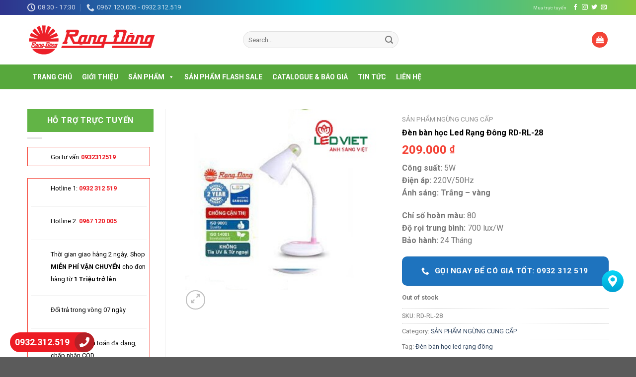

--- FILE ---
content_type: text/html; charset=UTF-8
request_url: https://denrangdong.com.vn/san-pham/den-ban-hoc-led-rang-dong-rd-rl-28/
body_size: 36583
content:
<!DOCTYPE html>
<!--[if IE 9 ]> <html lang="vi" class="ie9 loading-site no-js"> <![endif]-->
<!--[if IE 8 ]> <html lang="vi" class="ie8 loading-site no-js"> <![endif]-->
<!--[if (gte IE 9)|!(IE)]><!--><html lang="vi" class="loading-site no-js"> <!--<![endif]-->
<head>
	<meta charset="UTF-8" />
	<meta name="viewport" content="width=device-width, initial-scale=1.0, maximum-scale=1.0, user-scalable=no" />
        <meta name="google-site-verification" content="DLGXXqqO2ugMWF5oy_8RTR0gsSb4yHY2XmDcXj_0lcg" />
	<link rel="profile" href="https://gmpg.org/xfn/11" />
	<link rel="pingback" href="https://denrangdong.com.vn/xmlrpc.php" />

	<script>(function(html){html.className = html.className.replace(/\bno-js\b/,'js')})(document.documentElement);</script>
<meta name='robots' content='index, follow, max-image-preview:large, max-snippet:-1, max-video-preview:-1' />
	<style>img:is([sizes="auto" i], [sizes^="auto," i]) { contain-intrinsic-size: 3000px 1500px }</style>
	
	<!-- This site is optimized with the Yoast SEO plugin v26.3 - https://yoast.com/wordpress/plugins/seo/ -->
	<title>Đèn bàn học led rạng đông RD-RL-28 | Đèn LED giá rẻ, dùng tốt</title>
	<meta name="description" content="Đèn bàn học led rạng đông RD-RL-28 có mức giá siêu rẻ, phù hợp cho học sinh, sinh viên, chất lượng đèn hoàn hảo, tuổi thọ lâu dài, tiết kiệm điện." />
	<link rel="canonical" href="https://denrangdong.com.vn/san-pham/den-ban-hoc-led-rang-dong-rd-rl-28/" />
	<meta property="og:locale" content="vi_VN" />
	<meta property="og:type" content="article" />
	<meta property="og:title" content="Đèn bàn học led rạng đông RD-RL-28 | Đèn LED giá rẻ, dùng tốt" />
	<meta property="og:description" content="Đèn bàn học led rạng đông RD-RL-28 có mức giá siêu rẻ, phù hợp cho học sinh, sinh viên, chất lượng đèn hoàn hảo, tuổi thọ lâu dài, tiết kiệm điện." />
	<meta property="og:url" content="https://denrangdong.com.vn/san-pham/den-ban-hoc-led-rang-dong-rd-rl-28/" />
	<meta property="og:site_name" content="Đèn LED Rạng Đông | Bóng Đèn LED Rạng Đông Chính Hãng" />
	<meta property="article:modified_time" content="2024-05-15T04:15:38+00:00" />
	<meta property="og:image" content="https://denrangdong.com.vn/wp-content/uploads/2021/05/Den-ban-hoc-led-rang-dong-RD-RL-28.jpg" />
	<meta property="og:image:width" content="338" />
	<meta property="og:image:height" content="336" />
	<meta property="og:image:type" content="image/jpeg" />
	<meta name="twitter:card" content="summary_large_image" />
	<meta name="twitter:label1" content="Ước tính thời gian đọc" />
	<meta name="twitter:data1" content="7 phút" />
	<script type="application/ld+json" class="yoast-schema-graph">{"@context":"https://schema.org","@graph":[{"@type":"WebPage","@id":"https://denrangdong.com.vn/san-pham/den-ban-hoc-led-rang-dong-rd-rl-28/","url":"https://denrangdong.com.vn/san-pham/den-ban-hoc-led-rang-dong-rd-rl-28/","name":"Đèn bàn học led rạng đông RD-RL-28 | Đèn LED giá rẻ, dùng tốt","isPartOf":{"@id":"https://denrangdong.com.vn/#website"},"primaryImageOfPage":{"@id":"https://denrangdong.com.vn/san-pham/den-ban-hoc-led-rang-dong-rd-rl-28/#primaryimage"},"image":{"@id":"https://denrangdong.com.vn/san-pham/den-ban-hoc-led-rang-dong-rd-rl-28/#primaryimage"},"thumbnailUrl":"https://denrangdong.com.vn/wp-content/uploads/2021/05/Den-ban-hoc-led-rang-dong-RD-RL-28.jpg","datePublished":"2021-05-12T14:10:14+00:00","dateModified":"2024-05-15T04:15:38+00:00","description":"Đèn bàn học led rạng đông RD-RL-28 có mức giá siêu rẻ, phù hợp cho học sinh, sinh viên, chất lượng đèn hoàn hảo, tuổi thọ lâu dài, tiết kiệm điện.","breadcrumb":{"@id":"https://denrangdong.com.vn/san-pham/den-ban-hoc-led-rang-dong-rd-rl-28/#breadcrumb"},"inLanguage":"vi","potentialAction":[{"@type":"ReadAction","target":["https://denrangdong.com.vn/san-pham/den-ban-hoc-led-rang-dong-rd-rl-28/"]}]},{"@type":"ImageObject","inLanguage":"vi","@id":"https://denrangdong.com.vn/san-pham/den-ban-hoc-led-rang-dong-rd-rl-28/#primaryimage","url":"https://denrangdong.com.vn/wp-content/uploads/2021/05/Den-ban-hoc-led-rang-dong-RD-RL-28.jpg","contentUrl":"https://denrangdong.com.vn/wp-content/uploads/2021/05/Den-ban-hoc-led-rang-dong-RD-RL-28.jpg","width":338,"height":336},{"@type":"BreadcrumbList","@id":"https://denrangdong.com.vn/san-pham/den-ban-hoc-led-rang-dong-rd-rl-28/#breadcrumb","itemListElement":[{"@type":"ListItem","position":1,"name":"Trang chủ","item":"https://denrangdong.com.vn/"},{"@type":"ListItem","position":2,"name":"Cửa hàng","item":"https://denrangdong.com.vn/cua-hang/"},{"@type":"ListItem","position":3,"name":"Đèn bàn học Led Rạng Đông RD-RL-28"}]},{"@type":"WebSite","@id":"https://denrangdong.com.vn/#website","url":"https://denrangdong.com.vn/","name":"Đèn LED Rạng Đông | Bóng Đèn LED Rạng Đông Chính Hãng","description":"","potentialAction":[{"@type":"SearchAction","target":{"@type":"EntryPoint","urlTemplate":"https://denrangdong.com.vn/?s={search_term_string}"},"query-input":{"@type":"PropertyValueSpecification","valueRequired":true,"valueName":"search_term_string"}}],"inLanguage":"vi"}]}</script>
	<!-- / Yoast SEO plugin. -->


<link rel='dns-prefetch' href='//static.addtoany.com' />
<link rel='dns-prefetch' href='//use.fontawesome.com' />
<link rel="alternate" type="application/rss+xml" title="Dòng thông tin Đèn LED Rạng Đông | Bóng Đèn LED Rạng Đông Chính Hãng &raquo;" href="https://denrangdong.com.vn/feed/" />
<link rel="alternate" type="application/rss+xml" title="Đèn LED Rạng Đông | Bóng Đèn LED Rạng Đông Chính Hãng &raquo; Dòng bình luận" href="https://denrangdong.com.vn/comments/feed/" />
<link rel="alternate" type="application/rss+xml" title="Đèn LED Rạng Đông | Bóng Đèn LED Rạng Đông Chính Hãng &raquo; Đèn bàn học Led Rạng Đông RD-RL-28 Dòng bình luận" href="https://denrangdong.com.vn/san-pham/den-ban-hoc-led-rang-dong-rd-rl-28/feed/" />
<script type="text/javascript">
/* <![CDATA[ */
window._wpemojiSettings = {"baseUrl":"https:\/\/s.w.org\/images\/core\/emoji\/16.0.1\/72x72\/","ext":".png","svgUrl":"https:\/\/s.w.org\/images\/core\/emoji\/16.0.1\/svg\/","svgExt":".svg","source":{"concatemoji":"https:\/\/denrangdong.com.vn\/wp-includes\/js\/wp-emoji-release.min.js?ver=361be084b3faa5b6de213976bb0ad7b2"}};
/*! This file is auto-generated */
!function(s,n){var o,i,e;function c(e){try{var t={supportTests:e,timestamp:(new Date).valueOf()};sessionStorage.setItem(o,JSON.stringify(t))}catch(e){}}function p(e,t,n){e.clearRect(0,0,e.canvas.width,e.canvas.height),e.fillText(t,0,0);var t=new Uint32Array(e.getImageData(0,0,e.canvas.width,e.canvas.height).data),a=(e.clearRect(0,0,e.canvas.width,e.canvas.height),e.fillText(n,0,0),new Uint32Array(e.getImageData(0,0,e.canvas.width,e.canvas.height).data));return t.every(function(e,t){return e===a[t]})}function u(e,t){e.clearRect(0,0,e.canvas.width,e.canvas.height),e.fillText(t,0,0);for(var n=e.getImageData(16,16,1,1),a=0;a<n.data.length;a++)if(0!==n.data[a])return!1;return!0}function f(e,t,n,a){switch(t){case"flag":return n(e,"\ud83c\udff3\ufe0f\u200d\u26a7\ufe0f","\ud83c\udff3\ufe0f\u200b\u26a7\ufe0f")?!1:!n(e,"\ud83c\udde8\ud83c\uddf6","\ud83c\udde8\u200b\ud83c\uddf6")&&!n(e,"\ud83c\udff4\udb40\udc67\udb40\udc62\udb40\udc65\udb40\udc6e\udb40\udc67\udb40\udc7f","\ud83c\udff4\u200b\udb40\udc67\u200b\udb40\udc62\u200b\udb40\udc65\u200b\udb40\udc6e\u200b\udb40\udc67\u200b\udb40\udc7f");case"emoji":return!a(e,"\ud83e\udedf")}return!1}function g(e,t,n,a){var r="undefined"!=typeof WorkerGlobalScope&&self instanceof WorkerGlobalScope?new OffscreenCanvas(300,150):s.createElement("canvas"),o=r.getContext("2d",{willReadFrequently:!0}),i=(o.textBaseline="top",o.font="600 32px Arial",{});return e.forEach(function(e){i[e]=t(o,e,n,a)}),i}function t(e){var t=s.createElement("script");t.src=e,t.defer=!0,s.head.appendChild(t)}"undefined"!=typeof Promise&&(o="wpEmojiSettingsSupports",i=["flag","emoji"],n.supports={everything:!0,everythingExceptFlag:!0},e=new Promise(function(e){s.addEventListener("DOMContentLoaded",e,{once:!0})}),new Promise(function(t){var n=function(){try{var e=JSON.parse(sessionStorage.getItem(o));if("object"==typeof e&&"number"==typeof e.timestamp&&(new Date).valueOf()<e.timestamp+604800&&"object"==typeof e.supportTests)return e.supportTests}catch(e){}return null}();if(!n){if("undefined"!=typeof Worker&&"undefined"!=typeof OffscreenCanvas&&"undefined"!=typeof URL&&URL.createObjectURL&&"undefined"!=typeof Blob)try{var e="postMessage("+g.toString()+"("+[JSON.stringify(i),f.toString(),p.toString(),u.toString()].join(",")+"));",a=new Blob([e],{type:"text/javascript"}),r=new Worker(URL.createObjectURL(a),{name:"wpTestEmojiSupports"});return void(r.onmessage=function(e){c(n=e.data),r.terminate(),t(n)})}catch(e){}c(n=g(i,f,p,u))}t(n)}).then(function(e){for(var t in e)n.supports[t]=e[t],n.supports.everything=n.supports.everything&&n.supports[t],"flag"!==t&&(n.supports.everythingExceptFlag=n.supports.everythingExceptFlag&&n.supports[t]);n.supports.everythingExceptFlag=n.supports.everythingExceptFlag&&!n.supports.flag,n.DOMReady=!1,n.readyCallback=function(){n.DOMReady=!0}}).then(function(){return e}).then(function(){var e;n.supports.everything||(n.readyCallback(),(e=n.source||{}).concatemoji?t(e.concatemoji):e.wpemoji&&e.twemoji&&(t(e.twemoji),t(e.wpemoji)))}))}((window,document),window._wpemojiSettings);
/* ]]> */
</script>
<style id='wp-emoji-styles-inline-css' type='text/css'>

	img.wp-smiley, img.emoji {
		display: inline !important;
		border: none !important;
		box-shadow: none !important;
		height: 1em !important;
		width: 1em !important;
		margin: 0 0.07em !important;
		vertical-align: -0.1em !important;
		background: none !important;
		padding: 0 !important;
	}
</style>
<link rel='stylesheet' id='wp-block-library-css' href='https://denrangdong.com.vn/wp-includes/css/dist/block-library/style.min.css?ver=361be084b3faa5b6de213976bb0ad7b2' type='text/css' media='all' />
<style id='classic-theme-styles-inline-css' type='text/css'>
/*! This file is auto-generated */
.wp-block-button__link{color:#fff;background-color:#32373c;border-radius:9999px;box-shadow:none;text-decoration:none;padding:calc(.667em + 2px) calc(1.333em + 2px);font-size:1.125em}.wp-block-file__button{background:#32373c;color:#fff;text-decoration:none}
</style>
<style id='global-styles-inline-css' type='text/css'>
:root{--wp--preset--aspect-ratio--square: 1;--wp--preset--aspect-ratio--4-3: 4/3;--wp--preset--aspect-ratio--3-4: 3/4;--wp--preset--aspect-ratio--3-2: 3/2;--wp--preset--aspect-ratio--2-3: 2/3;--wp--preset--aspect-ratio--16-9: 16/9;--wp--preset--aspect-ratio--9-16: 9/16;--wp--preset--color--black: #000000;--wp--preset--color--cyan-bluish-gray: #abb8c3;--wp--preset--color--white: #ffffff;--wp--preset--color--pale-pink: #f78da7;--wp--preset--color--vivid-red: #cf2e2e;--wp--preset--color--luminous-vivid-orange: #ff6900;--wp--preset--color--luminous-vivid-amber: #fcb900;--wp--preset--color--light-green-cyan: #7bdcb5;--wp--preset--color--vivid-green-cyan: #00d084;--wp--preset--color--pale-cyan-blue: #8ed1fc;--wp--preset--color--vivid-cyan-blue: #0693e3;--wp--preset--color--vivid-purple: #9b51e0;--wp--preset--gradient--vivid-cyan-blue-to-vivid-purple: linear-gradient(135deg,rgba(6,147,227,1) 0%,rgb(155,81,224) 100%);--wp--preset--gradient--light-green-cyan-to-vivid-green-cyan: linear-gradient(135deg,rgb(122,220,180) 0%,rgb(0,208,130) 100%);--wp--preset--gradient--luminous-vivid-amber-to-luminous-vivid-orange: linear-gradient(135deg,rgba(252,185,0,1) 0%,rgba(255,105,0,1) 100%);--wp--preset--gradient--luminous-vivid-orange-to-vivid-red: linear-gradient(135deg,rgba(255,105,0,1) 0%,rgb(207,46,46) 100%);--wp--preset--gradient--very-light-gray-to-cyan-bluish-gray: linear-gradient(135deg,rgb(238,238,238) 0%,rgb(169,184,195) 100%);--wp--preset--gradient--cool-to-warm-spectrum: linear-gradient(135deg,rgb(74,234,220) 0%,rgb(151,120,209) 20%,rgb(207,42,186) 40%,rgb(238,44,130) 60%,rgb(251,105,98) 80%,rgb(254,248,76) 100%);--wp--preset--gradient--blush-light-purple: linear-gradient(135deg,rgb(255,206,236) 0%,rgb(152,150,240) 100%);--wp--preset--gradient--blush-bordeaux: linear-gradient(135deg,rgb(254,205,165) 0%,rgb(254,45,45) 50%,rgb(107,0,62) 100%);--wp--preset--gradient--luminous-dusk: linear-gradient(135deg,rgb(255,203,112) 0%,rgb(199,81,192) 50%,rgb(65,88,208) 100%);--wp--preset--gradient--pale-ocean: linear-gradient(135deg,rgb(255,245,203) 0%,rgb(182,227,212) 50%,rgb(51,167,181) 100%);--wp--preset--gradient--electric-grass: linear-gradient(135deg,rgb(202,248,128) 0%,rgb(113,206,126) 100%);--wp--preset--gradient--midnight: linear-gradient(135deg,rgb(2,3,129) 0%,rgb(40,116,252) 100%);--wp--preset--font-size--small: 13px;--wp--preset--font-size--medium: 20px;--wp--preset--font-size--large: 36px;--wp--preset--font-size--x-large: 42px;--wp--preset--font-family--inter: "Inter", sans-serif;--wp--preset--font-family--cardo: Cardo;--wp--preset--spacing--20: 0.44rem;--wp--preset--spacing--30: 0.67rem;--wp--preset--spacing--40: 1rem;--wp--preset--spacing--50: 1.5rem;--wp--preset--spacing--60: 2.25rem;--wp--preset--spacing--70: 3.38rem;--wp--preset--spacing--80: 5.06rem;--wp--preset--shadow--natural: 6px 6px 9px rgba(0, 0, 0, 0.2);--wp--preset--shadow--deep: 12px 12px 50px rgba(0, 0, 0, 0.4);--wp--preset--shadow--sharp: 6px 6px 0px rgba(0, 0, 0, 0.2);--wp--preset--shadow--outlined: 6px 6px 0px -3px rgba(255, 255, 255, 1), 6px 6px rgba(0, 0, 0, 1);--wp--preset--shadow--crisp: 6px 6px 0px rgba(0, 0, 0, 1);}:where(.is-layout-flex){gap: 0.5em;}:where(.is-layout-grid){gap: 0.5em;}body .is-layout-flex{display: flex;}.is-layout-flex{flex-wrap: wrap;align-items: center;}.is-layout-flex > :is(*, div){margin: 0;}body .is-layout-grid{display: grid;}.is-layout-grid > :is(*, div){margin: 0;}:where(.wp-block-columns.is-layout-flex){gap: 2em;}:where(.wp-block-columns.is-layout-grid){gap: 2em;}:where(.wp-block-post-template.is-layout-flex){gap: 1.25em;}:where(.wp-block-post-template.is-layout-grid){gap: 1.25em;}.has-black-color{color: var(--wp--preset--color--black) !important;}.has-cyan-bluish-gray-color{color: var(--wp--preset--color--cyan-bluish-gray) !important;}.has-white-color{color: var(--wp--preset--color--white) !important;}.has-pale-pink-color{color: var(--wp--preset--color--pale-pink) !important;}.has-vivid-red-color{color: var(--wp--preset--color--vivid-red) !important;}.has-luminous-vivid-orange-color{color: var(--wp--preset--color--luminous-vivid-orange) !important;}.has-luminous-vivid-amber-color{color: var(--wp--preset--color--luminous-vivid-amber) !important;}.has-light-green-cyan-color{color: var(--wp--preset--color--light-green-cyan) !important;}.has-vivid-green-cyan-color{color: var(--wp--preset--color--vivid-green-cyan) !important;}.has-pale-cyan-blue-color{color: var(--wp--preset--color--pale-cyan-blue) !important;}.has-vivid-cyan-blue-color{color: var(--wp--preset--color--vivid-cyan-blue) !important;}.has-vivid-purple-color{color: var(--wp--preset--color--vivid-purple) !important;}.has-black-background-color{background-color: var(--wp--preset--color--black) !important;}.has-cyan-bluish-gray-background-color{background-color: var(--wp--preset--color--cyan-bluish-gray) !important;}.has-white-background-color{background-color: var(--wp--preset--color--white) !important;}.has-pale-pink-background-color{background-color: var(--wp--preset--color--pale-pink) !important;}.has-vivid-red-background-color{background-color: var(--wp--preset--color--vivid-red) !important;}.has-luminous-vivid-orange-background-color{background-color: var(--wp--preset--color--luminous-vivid-orange) !important;}.has-luminous-vivid-amber-background-color{background-color: var(--wp--preset--color--luminous-vivid-amber) !important;}.has-light-green-cyan-background-color{background-color: var(--wp--preset--color--light-green-cyan) !important;}.has-vivid-green-cyan-background-color{background-color: var(--wp--preset--color--vivid-green-cyan) !important;}.has-pale-cyan-blue-background-color{background-color: var(--wp--preset--color--pale-cyan-blue) !important;}.has-vivid-cyan-blue-background-color{background-color: var(--wp--preset--color--vivid-cyan-blue) !important;}.has-vivid-purple-background-color{background-color: var(--wp--preset--color--vivid-purple) !important;}.has-black-border-color{border-color: var(--wp--preset--color--black) !important;}.has-cyan-bluish-gray-border-color{border-color: var(--wp--preset--color--cyan-bluish-gray) !important;}.has-white-border-color{border-color: var(--wp--preset--color--white) !important;}.has-pale-pink-border-color{border-color: var(--wp--preset--color--pale-pink) !important;}.has-vivid-red-border-color{border-color: var(--wp--preset--color--vivid-red) !important;}.has-luminous-vivid-orange-border-color{border-color: var(--wp--preset--color--luminous-vivid-orange) !important;}.has-luminous-vivid-amber-border-color{border-color: var(--wp--preset--color--luminous-vivid-amber) !important;}.has-light-green-cyan-border-color{border-color: var(--wp--preset--color--light-green-cyan) !important;}.has-vivid-green-cyan-border-color{border-color: var(--wp--preset--color--vivid-green-cyan) !important;}.has-pale-cyan-blue-border-color{border-color: var(--wp--preset--color--pale-cyan-blue) !important;}.has-vivid-cyan-blue-border-color{border-color: var(--wp--preset--color--vivid-cyan-blue) !important;}.has-vivid-purple-border-color{border-color: var(--wp--preset--color--vivid-purple) !important;}.has-vivid-cyan-blue-to-vivid-purple-gradient-background{background: var(--wp--preset--gradient--vivid-cyan-blue-to-vivid-purple) !important;}.has-light-green-cyan-to-vivid-green-cyan-gradient-background{background: var(--wp--preset--gradient--light-green-cyan-to-vivid-green-cyan) !important;}.has-luminous-vivid-amber-to-luminous-vivid-orange-gradient-background{background: var(--wp--preset--gradient--luminous-vivid-amber-to-luminous-vivid-orange) !important;}.has-luminous-vivid-orange-to-vivid-red-gradient-background{background: var(--wp--preset--gradient--luminous-vivid-orange-to-vivid-red) !important;}.has-very-light-gray-to-cyan-bluish-gray-gradient-background{background: var(--wp--preset--gradient--very-light-gray-to-cyan-bluish-gray) !important;}.has-cool-to-warm-spectrum-gradient-background{background: var(--wp--preset--gradient--cool-to-warm-spectrum) !important;}.has-blush-light-purple-gradient-background{background: var(--wp--preset--gradient--blush-light-purple) !important;}.has-blush-bordeaux-gradient-background{background: var(--wp--preset--gradient--blush-bordeaux) !important;}.has-luminous-dusk-gradient-background{background: var(--wp--preset--gradient--luminous-dusk) !important;}.has-pale-ocean-gradient-background{background: var(--wp--preset--gradient--pale-ocean) !important;}.has-electric-grass-gradient-background{background: var(--wp--preset--gradient--electric-grass) !important;}.has-midnight-gradient-background{background: var(--wp--preset--gradient--midnight) !important;}.has-small-font-size{font-size: var(--wp--preset--font-size--small) !important;}.has-medium-font-size{font-size: var(--wp--preset--font-size--medium) !important;}.has-large-font-size{font-size: var(--wp--preset--font-size--large) !important;}.has-x-large-font-size{font-size: var(--wp--preset--font-size--x-large) !important;}
:where(.wp-block-post-template.is-layout-flex){gap: 1.25em;}:where(.wp-block-post-template.is-layout-grid){gap: 1.25em;}
:where(.wp-block-columns.is-layout-flex){gap: 2em;}:where(.wp-block-columns.is-layout-grid){gap: 2em;}
:root :where(.wp-block-pullquote){font-size: 1.5em;line-height: 1.6;}
</style>
<link rel='stylesheet' id='contact-form-7-css' href='https://denrangdong.com.vn/wp-content/plugins/contact-form-7/includes/css/styles.css?ver=6.1.3' type='text/css' media='all' />
<link rel='stylesheet' id='photoswipe-css' href='https://denrangdong.com.vn/wp-content/plugins/woocommerce/assets/css/photoswipe/photoswipe.min.css?ver=9.1.5' type='text/css' media='all' />
<link rel='stylesheet' id='photoswipe-default-skin-css' href='https://denrangdong.com.vn/wp-content/plugins/woocommerce/assets/css/photoswipe/default-skin/default-skin.min.css?ver=9.1.5' type='text/css' media='all' />
<style id='woocommerce-inline-inline-css' type='text/css'>
.woocommerce form .form-row .required { visibility: visible; }
</style>
<link rel='stylesheet' id='ez-toc-css' href='https://denrangdong.com.vn/wp-content/plugins/easy-table-of-contents/assets/css/screen.min.css?ver=2.0.76' type='text/css' media='all' />
<style id='ez-toc-inline-css' type='text/css'>
div#ez-toc-container .ez-toc-title {font-size: 120%;}div#ez-toc-container .ez-toc-title {font-weight: 500;}div#ez-toc-container ul li , div#ez-toc-container ul li a {font-size: 95%;}div#ez-toc-container ul li , div#ez-toc-container ul li a {font-weight: 500;}div#ez-toc-container nav ul ul li {font-size: 90%;}
.ez-toc-container-direction {direction: ltr;}.ez-toc-counter ul{counter-reset: item ;}.ez-toc-counter nav ul li a::before {content: counters(item, '.', decimal) '. ';display: inline-block;counter-increment: item;flex-grow: 0;flex-shrink: 0;margin-right: .2em; float: left; }.ez-toc-widget-direction {direction: ltr;}.ez-toc-widget-container ul{counter-reset: item ;}.ez-toc-widget-container nav ul li a::before {content: counters(item, '.', decimal) '. ';display: inline-block;counter-increment: item;flex-grow: 0;flex-shrink: 0;margin-right: .2em; float: left; }
</style>
<link rel='stylesheet' id='dashicons-css' href='https://denrangdong.com.vn/wp-includes/css/dashicons.min.css?ver=361be084b3faa5b6de213976bb0ad7b2' type='text/css' media='all' />
<link rel='stylesheet' id='flatsome-icons-css' href='https://denrangdong.com.vn/wp-content/themes/flatsome/assets/css/fl-icons.css?ver=3.3' type='text/css' media='all' />
<link rel='stylesheet' id='bfa-font-awesome-css' href='https://use.fontawesome.com/releases/v5.15.4/css/all.css?ver=2.0.3' type='text/css' media='all' />
<link rel='stylesheet' id='bfa-font-awesome-v4-shim-css' href='https://use.fontawesome.com/releases/v5.15.4/css/v4-shims.css?ver=2.0.3' type='text/css' media='all' />
<style id='bfa-font-awesome-v4-shim-inline-css' type='text/css'>

			@font-face {
				font-family: 'FontAwesome';
				src: url('https://use.fontawesome.com/releases/v5.15.4/webfonts/fa-brands-400.eot'),
				url('https://use.fontawesome.com/releases/v5.15.4/webfonts/fa-brands-400.eot?#iefix') format('embedded-opentype'),
				url('https://use.fontawesome.com/releases/v5.15.4/webfonts/fa-brands-400.woff2') format('woff2'),
				url('https://use.fontawesome.com/releases/v5.15.4/webfonts/fa-brands-400.woff') format('woff'),
				url('https://use.fontawesome.com/releases/v5.15.4/webfonts/fa-brands-400.ttf') format('truetype'),
				url('https://use.fontawesome.com/releases/v5.15.4/webfonts/fa-brands-400.svg#fontawesome') format('svg');
			}

			@font-face {
				font-family: 'FontAwesome';
				src: url('https://use.fontawesome.com/releases/v5.15.4/webfonts/fa-solid-900.eot'),
				url('https://use.fontawesome.com/releases/v5.15.4/webfonts/fa-solid-900.eot?#iefix') format('embedded-opentype'),
				url('https://use.fontawesome.com/releases/v5.15.4/webfonts/fa-solid-900.woff2') format('woff2'),
				url('https://use.fontawesome.com/releases/v5.15.4/webfonts/fa-solid-900.woff') format('woff'),
				url('https://use.fontawesome.com/releases/v5.15.4/webfonts/fa-solid-900.ttf') format('truetype'),
				url('https://use.fontawesome.com/releases/v5.15.4/webfonts/fa-solid-900.svg#fontawesome') format('svg');
			}

			@font-face {
				font-family: 'FontAwesome';
				src: url('https://use.fontawesome.com/releases/v5.15.4/webfonts/fa-regular-400.eot'),
				url('https://use.fontawesome.com/releases/v5.15.4/webfonts/fa-regular-400.eot?#iefix') format('embedded-opentype'),
				url('https://use.fontawesome.com/releases/v5.15.4/webfonts/fa-regular-400.woff2') format('woff2'),
				url('https://use.fontawesome.com/releases/v5.15.4/webfonts/fa-regular-400.woff') format('woff'),
				url('https://use.fontawesome.com/releases/v5.15.4/webfonts/fa-regular-400.ttf') format('truetype'),
				url('https://use.fontawesome.com/releases/v5.15.4/webfonts/fa-regular-400.svg#fontawesome') format('svg');
				unicode-range: U+F004-F005,U+F007,U+F017,U+F022,U+F024,U+F02E,U+F03E,U+F044,U+F057-F059,U+F06E,U+F070,U+F075,U+F07B-F07C,U+F080,U+F086,U+F089,U+F094,U+F09D,U+F0A0,U+F0A4-F0A7,U+F0C5,U+F0C7-F0C8,U+F0E0,U+F0EB,U+F0F3,U+F0F8,U+F0FE,U+F111,U+F118-F11A,U+F11C,U+F133,U+F144,U+F146,U+F14A,U+F14D-F14E,U+F150-F152,U+F15B-F15C,U+F164-F165,U+F185-F186,U+F191-F192,U+F1AD,U+F1C1-F1C9,U+F1CD,U+F1D8,U+F1E3,U+F1EA,U+F1F6,U+F1F9,U+F20A,U+F247-F249,U+F24D,U+F254-F25B,U+F25D,U+F267,U+F271-F274,U+F279,U+F28B,U+F28D,U+F2B5-F2B6,U+F2B9,U+F2BB,U+F2BD,U+F2C1-F2C2,U+F2D0,U+F2D2,U+F2DC,U+F2ED,U+F328,U+F358-F35B,U+F3A5,U+F3D1,U+F410,U+F4AD;
			}
		
</style>
<link rel='stylesheet' id='addtoany-css' href='https://denrangdong.com.vn/wp-content/plugins/add-to-any/addtoany.min.css?ver=1.16' type='text/css' media='all' />
<link rel='stylesheet' id='flatsome-main-css' href='https://denrangdong.com.vn/wp-content/themes/flatsome/assets/css/flatsome.css?ver=3.6.1' type='text/css' media='all' />
<link rel='stylesheet' id='flatsome-shop-css' href='https://denrangdong.com.vn/wp-content/themes/flatsome/assets/css/flatsome-shop.css?ver=3.6.1' type='text/css' media='all' />
<link rel='stylesheet' id='flatsome-style-css' href='https://denrangdong.com.vn/wp-content/themes/flatsome-child/style.css?ver=3.6.1' type='text/css' media='all' />
<script type="text/javascript" id="addtoany-core-js-before">
/* <![CDATA[ */
window.a2a_config=window.a2a_config||{};a2a_config.callbacks=[];a2a_config.overlays=[];a2a_config.templates={};a2a_localize = {
	Share: "Share",
	Save: "Save",
	Subscribe: "Subscribe",
	Email: "Email",
	Bookmark: "Bookmark",
	ShowAll: "Show all",
	ShowLess: "Show less",
	FindServices: "Find service(s)",
	FindAnyServiceToAddTo: "Instantly find any service to add to",
	PoweredBy: "Powered by",
	ShareViaEmail: "Share via email",
	SubscribeViaEmail: "Subscribe via email",
	BookmarkInYourBrowser: "Bookmark in your browser",
	BookmarkInstructions: "Press Ctrl+D or \u2318+D to bookmark this page",
	AddToYourFavorites: "Add to your favorites",
	SendFromWebOrProgram: "Send from any email address or email program",
	EmailProgram: "Email program",
	More: "More&#8230;",
	ThanksForSharing: "Thanks for sharing!",
	ThanksForFollowing: "Thanks for following!"
};
/* ]]> */
</script>
<script type="text/javascript" defer src="https://static.addtoany.com/menu/page.js" id="addtoany-core-js"></script>
<script type="text/javascript" src="https://denrangdong.com.vn/wp-includes/js/jquery/jquery.min.js?ver=3.7.1" id="jquery-core-js"></script>
<script type="text/javascript" src="https://denrangdong.com.vn/wp-includes/js/jquery/jquery-migrate.min.js?ver=3.4.1" id="jquery-migrate-js"></script>
<script type="text/javascript" defer src="https://denrangdong.com.vn/wp-content/plugins/add-to-any/addtoany.min.js?ver=1.1" id="addtoany-jquery-js"></script>
<script type="text/javascript" src="https://denrangdong.com.vn/wp-content/plugins/woocommerce/assets/js/jquery-blockui/jquery.blockUI.min.js?ver=2.7.0-wc.9.1.5" id="jquery-blockui-js" defer="defer" data-wp-strategy="defer"></script>
<script type="text/javascript" id="wc-add-to-cart-js-extra">
/* <![CDATA[ */
var wc_add_to_cart_params = {"ajax_url":"\/wp-admin\/admin-ajax.php","wc_ajax_url":"\/?wc-ajax=%%endpoint%%","i18n_view_cart":"View cart","cart_url":"https:\/\/denrangdong.com.vn\/gio-hang\/","is_cart":"","cart_redirect_after_add":"no"};
/* ]]> */
</script>
<script type="text/javascript" src="https://denrangdong.com.vn/wp-content/plugins/woocommerce/assets/js/frontend/add-to-cart.min.js?ver=9.1.5" id="wc-add-to-cart-js" defer="defer" data-wp-strategy="defer"></script>
<script type="text/javascript" src="https://denrangdong.com.vn/wp-content/plugins/woocommerce/assets/js/photoswipe/photoswipe.min.js?ver=4.1.1-wc.9.1.5" id="photoswipe-js" defer="defer" data-wp-strategy="defer"></script>
<script type="text/javascript" src="https://denrangdong.com.vn/wp-content/plugins/woocommerce/assets/js/photoswipe/photoswipe-ui-default.min.js?ver=4.1.1-wc.9.1.5" id="photoswipe-ui-default-js" defer="defer" data-wp-strategy="defer"></script>
<script type="text/javascript" id="wc-single-product-js-extra">
/* <![CDATA[ */
var wc_single_product_params = {"i18n_required_rating_text":"Please select a rating","review_rating_required":"yes","flexslider":{"rtl":false,"animation":"slide","smoothHeight":true,"directionNav":false,"controlNav":"thumbnails","slideshow":false,"animationSpeed":500,"animationLoop":false,"allowOneSlide":false},"zoom_enabled":"","zoom_options":[],"photoswipe_enabled":"1","photoswipe_options":{"shareEl":false,"closeOnScroll":false,"history":false,"hideAnimationDuration":0,"showAnimationDuration":0},"flexslider_enabled":""};
/* ]]> */
</script>
<script type="text/javascript" src="https://denrangdong.com.vn/wp-content/plugins/woocommerce/assets/js/frontend/single-product.min.js?ver=9.1.5" id="wc-single-product-js" defer="defer" data-wp-strategy="defer"></script>
<script type="text/javascript" src="https://denrangdong.com.vn/wp-content/plugins/woocommerce/assets/js/js-cookie/js.cookie.min.js?ver=2.1.4-wc.9.1.5" id="js-cookie-js" defer="defer" data-wp-strategy="defer"></script>
<script type="text/javascript" id="woocommerce-js-extra">
/* <![CDATA[ */
var woocommerce_params = {"ajax_url":"\/wp-admin\/admin-ajax.php","wc_ajax_url":"\/?wc-ajax=%%endpoint%%"};
/* ]]> */
</script>
<script type="text/javascript" src="https://denrangdong.com.vn/wp-content/plugins/woocommerce/assets/js/frontend/woocommerce.min.js?ver=9.1.5" id="woocommerce-js" defer="defer" data-wp-strategy="defer"></script>
<link rel="https://api.w.org/" href="https://denrangdong.com.vn/wp-json/" /><link rel="alternate" title="JSON" type="application/json" href="https://denrangdong.com.vn/wp-json/wp/v2/product/2428" /><link rel="EditURI" type="application/rsd+xml" title="RSD" href="https://denrangdong.com.vn/xmlrpc.php?rsd" />
<link rel="alternate" title="oNhúng (JSON)" type="application/json+oembed" href="https://denrangdong.com.vn/wp-json/oembed/1.0/embed?url=https%3A%2F%2Fdenrangdong.com.vn%2Fsan-pham%2Fden-ban-hoc-led-rang-dong-rd-rl-28%2F" />
<link rel="alternate" title="oNhúng (XML)" type="text/xml+oembed" href="https://denrangdong.com.vn/wp-json/oembed/1.0/embed?url=https%3A%2F%2Fdenrangdong.com.vn%2Fsan-pham%2Fden-ban-hoc-led-rang-dong-rd-rl-28%2F&#038;format=xml" />
<style>.bg{opacity: 0; transition: opacity 1s; -webkit-transition: opacity 1s;} .bg-loaded{opacity: 1;}</style><!--[if IE]><link rel="stylesheet" type="text/css" href="https://denrangdong.com.vn/wp-content/themes/flatsome/assets/css/ie-fallback.css"><script src="//cdnjs.cloudflare.com/ajax/libs/html5shiv/3.6.1/html5shiv.js"></script><script>var head = document.getElementsByTagName('head')[0],style = document.createElement('style');style.type = 'text/css';style.styleSheet.cssText = ':before,:after{content:none !important';head.appendChild(style);setTimeout(function(){head.removeChild(style);}, 0);</script><script src="https://denrangdong.com.vn/wp-content/themes/flatsome/assets/libs/ie-flexibility.js"></script><![endif]-->    <script type="text/javascript">
    WebFontConfig = {
      google: { families: [ "Roboto:regular,regular","Roboto:regular,regular","Roboto:regular,700","Roboto:regular,regular", ] }
    };
    (function() {
      var wf = document.createElement('script');
      wf.src = 'https://ajax.googleapis.com/ajax/libs/webfont/1/webfont.js';
      wf.type = 'text/javascript';
      wf.async = 'true';
      var s = document.getElementsByTagName('script')[0];
      s.parentNode.insertBefore(wf, s);
    })(); </script>
  <script type=""application/ld+json"">
{
  ""@context"": ""https://schema.org"",
  ""@type"": ""Corporation"",
  ""name"": ""Đèn LED Rạng Đông | Bóng Đèn LED Rạng Đông Chính Hãng"",
  ""alternateName"": ""Đèn LED Rạng Đông"",
  ""url"": ""https://denrangdong.com.vn/"",
  ""logo"": ""https://denrangdong.com.vn/wp-content/uploads/2019/11/img_03.jpg"",
  ""contactPoint"": {
    ""@type"": ""ContactPoint"",
    ""telephone"": ""0932312519"",
    ""contactType"": ""technical support"",
    ""contactOption"": ""TollFree"",
    ""areaServed"": ""VN"",
    ""availableLanguage"": ""Vietnamese""
  },
  ""sameAs"": [
    ""https://www.pinterest.com/ledrangdong/"",
    ""https://vimeo.com/ledrangdong"",
    ""https://www.twitch.tv/ledrangdong/about"",
    ""https://ledrangdong.tumblr.com/"",
    ""https://www.flickr.com/people/ledrangdong/"",
    ""https://about.me/ledrangdong/"",
    ""https://www.youtube.com/channel/UCQs9S9t08kT0K_9L08lMKsg/about"",
    ""https://twitter.com/denled_rangdong"",
    ""https://www.reddit.com/user/ledrangdong""
  ]
}
</script>
<script type=""application/ld+json"">
{
  ""@context"": ""https://schema.org"",
  ""@type"": ""ProfessionalService"",
  ""name"": ""Đèn LED Rạng Đông | Bóng Đèn LED Rạng Đông Chính Hãng"",
  ""image"": ""https://denrangdong.com.vn/wp-content/uploads/2019/11/img_03.jpg"",
  ""@id"": ""https://denrangdong.com.vn/"",
  ""url"": ""https://denrangdong.com.vn/"",
  ""telephone"": ""0932312519"",
  ""priceRange"": ""100.000 VNĐ - 2.000.000 VNĐ"",
  ""address"": {
    ""@type"": ""PostalAddress"",
    ""streetAddress"": ""Số 68 Nguyễn Xiển, Thanh Xuân, Hà Nội"",
    ""addressLocality"": ""Hà Nội"",
    ""postalCode"": ""10000"",
    ""addressCountry"": ""VN""
  },
  ""geo"": {
    ""@type"": ""GeoCoordinates"",
    ""latitude"": 20.9893852,
    ""longitude"": 105.8043662
  },
  ""openingHoursSpecification"": {
    ""@type"": ""OpeningHoursSpecification"",
    ""dayOfWeek"": [
      ""Monday"",
      ""Tuesday"",
      ""Wednesday"",
      ""Thursday"",
      ""Friday"",
      ""Saturday"",
      ""Sunday""
    ],
    ""opens"": ""08:00"",
    ""closes"": ""20:00""
  },
  ""sameAs"": [
    ""https://www.pinterest.com/ledrangdong/"",
    ""https://vimeo.com/ledrangdong"",
    ""https://ledrangdong.tumblr.com/"",
    ""https://www.flickr.com/people/ledrangdong/"",
    ""https://www.twitch.tv/ledrangdong/about"",
    ""https://about.me/ledrangdong/"",
    ""https://www.youtube.com/channel/UCQs9S9t08kT0K_9L08lMKsg/about"",
    ""https://www.reddit.com/user/ledrangdong"",
    ""https://twitter.com/denled_rangdong""
  ] 
}
</script>
<style>
.giuseart-mobile-contact-bar{
display:none 
}
.giuseart-pc-contact-bar{
right: 25px;
bottom: 10px;
position: fixed;
z-index: 998;
margin-bottom:0
}
.giuseart-pc-contact-bar li{
width: 44px;
height: 46px;
overflow: hidden;
margin-bottom: 1;
list-style: none;
}
.giuseart-pc-contact-bar li.facebook{
margin-bottom: 8px;
background: url(https://cdn.autoads.asia/maxlead/1.6.x/content/images/widget_icon_map.svg);
background-repeat: no-repeat;
}
.giuseart-pc-contact-bar li.zalo{
background: url(https://thietbidienmpe.com.vn/wp-content/uploads/2020/10/zl.png);    background-repeat: no-repeat;
}
.giuseart-pc-contact-bar li a{
display: block;
width: 44px;
height: 44px;}
.giuseart-pc-contact-bar li.hotline {
background: url('');
background-repeat: no-repeat;
background-size: 44px;
}
}
 
@media only screen and (max-width: 499px) {
.giuseart-pc-contact-bar{
display:none
}
.giuseart-mobile-contact-bar{
left: 10px;
bottom: 10px;
position: fixed;
z-index: 998;
margin-bottom:0;
display:block !Important
}
.giuseart-mobile-contact-bar li{
display:inline-block;
float:left;
margin-right:7px;
list-style:none
}
.giuseart-mobile-contact-bar li.facebook{
margin-bottom: 8px;
background: url(https://cdn.autoads.asia/maxlead/1.6.x/content/images/widget_icon_map.svg);
background-repeat: no-repeat;
}
.giuseart-mobile-contact-bar li.zalo{
background: url(https://thietbidienmpe.com.vn/wp-content/uploads/2020/10/zl.png);    background-repeat: no-repeat;
}
.giuseart-mobile-contact-bar li a{
display: block;
width: 44px;
height: 44px;}
.giuseart-mobile-contact-bar li.hotline {
background: url(https://hailonglass.com/wp-content/uploads/icon-hotline.gif);
background-repeat: no-repeat;
background-size: 44px;
}
}
 
</style>
<ul class="giuseart-pc-contact-bar">
<li class="facebook">
<a href="https://www.google.com/maps/place/C%C3%B4ng+Ty+CP+Thi%E1%BA%BFt+B%E1%BB%8B+Chi%E1%BA%BFu+S%C3%A1ng+Led+Vi%E1%BB%87t/@20.9893852,105.8043662,17z/data=!3m1!4b1!4m5!3m4!1s0x3135ad70b8f7864f:0xc48b63ef92ba0626!8m2!3d20.9893852!4d105.8043662?hl=vi&shorturl=1" target="_blank" rel="nofollow"></a>
</li>
<li class="zalo">
<a href="https://zalo.me/0932312519" target="_blank" rel="nofollow"></a>
</li>
<li class="hotline">
<a href="tel:0932312519" target="_blank" rel="nofollow"></a>
</li>
</ul>
 
<ul class="giuseart-mobile-contact-bar">
<li class="facebook">
<a href="https://www.google.com/maps/place/C%C3%B4ng+Ty+CP+Thi%E1%BA%BFt+B%E1%BB%8B+Chi%E1%BA%BFu+S%C3%A1ng+Led+Vi%E1%BB%87t/@20.9893852,105.8043662,17z/data=!3m1!4b1!4m5!3m4!1s0x3135ad70b8f7864f:0xc48b63ef92ba0626!8m2!3d20.9893852!4d105.8043662?hl=vi&shorturl=1" target="_blank" rel="nofollow"></a>
</li>
<li class="zalo">
<a href="https://zalo.me/0932312519" target="_blank" rel="nofollow"></a>
</li>
<li class="hotline">
<a href="tel:0932312519" target="_blank" rel="nofollow"></a>
</li>
</ul>	<noscript><style>.woocommerce-product-gallery{ opacity: 1 !important; }</style></noscript>
	<style class='wp-fonts-local' type='text/css'>
@font-face{font-family:Inter;font-style:normal;font-weight:300 900;font-display:fallback;src:url('https://denrangdong.com.vn/wp-content/plugins/woocommerce/assets/fonts/Inter-VariableFont_slnt,wght.woff2') format('woff2');font-stretch:normal;}
@font-face{font-family:Cardo;font-style:normal;font-weight:400;font-display:fallback;src:url('https://denrangdong.com.vn/wp-content/plugins/woocommerce/assets/fonts/cardo_normal_400.woff2') format('woff2');}
</style>
<link rel="icon" href="https://denrangdong.com.vn/wp-content/uploads/2019/11/cropped-img_03-1-32x32.jpg" sizes="32x32" />
<link rel="icon" href="https://denrangdong.com.vn/wp-content/uploads/2019/11/cropped-img_03-1-192x192.jpg" sizes="192x192" />
<link rel="apple-touch-icon" href="https://denrangdong.com.vn/wp-content/uploads/2019/11/cropped-img_03-1-180x180.jpg" />
<meta name="msapplication-TileImage" content="https://denrangdong.com.vn/wp-content/uploads/2019/11/cropped-img_03-1-270x270.jpg" />
<style id="custom-css" type="text/css">:root {--primary-color: #446084;}/* Site Width */.full-width .ubermenu-nav, .container, .row{max-width: 1200px}.row.row-collapse{max-width: 1170px}.row.row-small{max-width: 1192.5px}.row.row-large{max-width: 1230px}.header-main{height: 100px}#logo img{max-height: 100px}#logo{width:404px;}.header-bottom{min-height: 50px}.header-top{min-height: 30px}.transparent .header-main{height: 30px}.transparent #logo img{max-height: 30px}.has-transparent + .page-title:first-of-type,.has-transparent + #main > .page-title,.has-transparent + #main > div > .page-title,.has-transparent + #main .page-header-wrapper:first-of-type .page-title{padding-top: 110px;}.header.show-on-scroll,.stuck .header-main{height:70px!important}.stuck #logo img{max-height: 70px!important}.search-form{ width: 45%;}.header-bg-color, .header-wrapper {background-color: rgba(255,255,255,0.9)}.header-bottom {background-color: #57a83c}.header-main .nav > li > a{line-height: 16px }.stuck .header-main .nav > li > a{line-height: 50px }.header-bottom-nav > li > a{line-height: 16px }@media (max-width: 549px) {.header-main{height: 70px}#logo img{max-height: 70px}}.header-top{background-color:#57a83c!important;}body{font-size: 100%;}@media screen and (max-width: 549px){body{font-size: 100%;}}body{font-family:"Roboto", sans-serif}body{font-weight: 0}.nav > li > a {font-family:"Roboto", sans-serif;}.nav > li > a {font-weight: 700;}h1,h2,h3,h4,h5,h6,.heading-font, .off-canvas-center .nav-sidebar.nav-vertical > li > a{font-family: "Roboto", sans-serif;}h1,h2,h3,h4,h5,h6,.heading-font,.banner h1,.banner h2{font-weight: 0;}.alt-font{font-family: "Roboto", sans-serif;}.alt-font{font-weight: 0!important;}.shop-page-title.featured-title .title-overlay{background-color: rgba(0,0,0,0.3);}.shop-page-title.featured-title .title-bg{ background-image: url(https://denrangdong.com.vn/wp-content/uploads/2021/05/Den-ban-hoc-led-rang-dong-RD-RL-28.jpg)!important;}@media screen and (min-width: 550px){.products .box-vertical .box-image{min-width: 300px!important;width: 300px!important;}}.footer-2{background-color: #57a83c}.label-new.menu-item > a:after{content:"New";}.label-hot.menu-item > a:after{content:"Hot";}.label-sale.menu-item > a:after{content:"Sale";}.label-popular.menu-item > a:after{content:"Popular";}</style>		<style type="text/css" id="wp-custom-css">
			.primary {
    background-color: #F44336;
}
.price-wrapper .price {
    display: block;
    color: #F44336;
}
span.widget-title {
    color: white;
    background-color: #62b446;
    padding: 15px;
    display: block;
    text-align: center;
    width: 254px;
}
.section-title b {
    display: block;
    flex: 2;
    height: 2px;
    opacity: 1;
    background-color: #57a83c;
}
.pdc-shipping {
    background: #ffffff;
    margin-top: 12px;
    padding: 6px;
    border: #F44336 1px solid;
}
.pdc-shipping p.icon-car {
    background: url(https://denphilips.com.vn/wp-content/uploads/2020/02/icon-clock-copy.png) center left no-repeat;
    color: black;
}
.pdc-shipping p.icon-time {
    background: url(https://denphilips.com.vn/wp-content/uploads/2020/02/icon-doi-tra-hang.png) center left no-repeat;
    color: black;
}
.pdc-shipping p.icon-sheld {
    background: url(https://denphilips.com.vn/wp-content/uploads/2020/02/icon-thanh-toan.png) center left no-repeat;
    color: black;
}
.pdc-shipping p {
    padding: 0 0 0 40px;
    min-height: 30px;
}
.pdc-support {
    padding: 6px 0 6px 46px;
    border: #F44336 1px solid;
    background: url(https://denphilips.com.vn/wp-content/uploads/2020/02/icon-clock-copy1.png) #ffffff left center no-repeat;
}
.pdc-shipping p.icon-hotline {
    background: url(https://denphilips.com.vn/wp-content/uploads/2020/02/icon-clock-copy-2.png) center left no-repeat;
    color: black;
}
.h1, h1 {
    font-size: 1em;
    line-height: 1.3;
    color: black;
}
span.amount {
    color: #f44336;
}
.text-left {
    padding: 0px;
}
.secondary, .checkout-button, .button.checkout, .button.alt {
    background-color: #F44336;
}
.breadcrumbs {
    text-transform: uppercase;
    color: #222;
    font-weight: bold;
    letter-spacing: 0px;
    padding: 0;
    font-size: 85%;
}
.off-canvas .nav-vertical li li>a {
    padding-top: 5px;
    padding-bottom: 5px;
    font-size: 12px;
    color: black;
    font-weight: 600;
}
.row-small>.flickity-viewport>.flickity-slider>.col, .row-small>.col {
    padding: 0 9.8px 19.6px;
    margin-bottom: 0;
    border: 1px solid #e5e7f6;
}
.flickity-viewport .box-text p {
    margin-bottom: 0em;
    display: inline-block;
    text-overflow: ellipsis;
    overflow: hidden;
    white-space: pre-wrap;
    height: 43px;
    margin: 0px;
}
h5.post-title.is-large, .box-text a:not(.button) {
    color: black;
    font-size: 15px;
    font-weight: 600;
}
.header-top {
    background: linear-gradient(to right,#2f348d,#04b7ce,#8ac640);
}
.footer-2 {
    background: linear-gradient(-140deg,#2f348d 0,#04b7ce 75%,#8ac640 100%);
}		</style>
		<style type="text/css">@charset "UTF-8";/** THIS FILE IS AUTOMATICALLY GENERATED - DO NOT MAKE MANUAL EDITS! **//** Custom CSS should be added to Mega Menu > Menu Themes > Custom Styling **/.mega-menu-last-modified-1762573521 { content: 'Saturday 8th November 2025 03:45:21 UTC'; }#mega-menu-wrap-primary, #mega-menu-wrap-primary #mega-menu-primary, #mega-menu-wrap-primary #mega-menu-primary ul.mega-sub-menu, #mega-menu-wrap-primary #mega-menu-primary li.mega-menu-item, #mega-menu-wrap-primary #mega-menu-primary li.mega-menu-row, #mega-menu-wrap-primary #mega-menu-primary li.mega-menu-column, #mega-menu-wrap-primary #mega-menu-primary a.mega-menu-link, #mega-menu-wrap-primary #mega-menu-primary span.mega-menu-badge, #mega-menu-wrap-primary button.mega-close, #mega-menu-wrap-primary button.mega-toggle-standard {transition: none;border-radius: 0;box-shadow: none;background: none;border: 0;bottom: auto;box-sizing: border-box;clip: auto;color: #666;display: block;float: none;font-family: inherit;font-size: 14px;height: auto;left: auto;line-height: 1.7;list-style-type: none;margin: 0;min-height: auto;max-height: none;min-width: auto;max-width: none;opacity: 1;outline: none;overflow: visible;padding: 0;position: relative;pointer-events: auto;right: auto;text-align: left;text-decoration: none;text-indent: 0;text-transform: none;transform: none;top: auto;vertical-align: baseline;visibility: inherit;width: auto;word-wrap: break-word;white-space: normal;-webkit-tap-highlight-color: transparent;}#mega-menu-wrap-primary:before, #mega-menu-wrap-primary:after, #mega-menu-wrap-primary #mega-menu-primary:before, #mega-menu-wrap-primary #mega-menu-primary:after, #mega-menu-wrap-primary #mega-menu-primary ul.mega-sub-menu:before, #mega-menu-wrap-primary #mega-menu-primary ul.mega-sub-menu:after, #mega-menu-wrap-primary #mega-menu-primary li.mega-menu-item:before, #mega-menu-wrap-primary #mega-menu-primary li.mega-menu-item:after, #mega-menu-wrap-primary #mega-menu-primary li.mega-menu-row:before, #mega-menu-wrap-primary #mega-menu-primary li.mega-menu-row:after, #mega-menu-wrap-primary #mega-menu-primary li.mega-menu-column:before, #mega-menu-wrap-primary #mega-menu-primary li.mega-menu-column:after, #mega-menu-wrap-primary #mega-menu-primary a.mega-menu-link:before, #mega-menu-wrap-primary #mega-menu-primary a.mega-menu-link:after, #mega-menu-wrap-primary #mega-menu-primary span.mega-menu-badge:before, #mega-menu-wrap-primary #mega-menu-primary span.mega-menu-badge:after, #mega-menu-wrap-primary button.mega-close:before, #mega-menu-wrap-primary button.mega-close:after, #mega-menu-wrap-primary button.mega-toggle-standard:before, #mega-menu-wrap-primary button.mega-toggle-standard:after {display: none;}#mega-menu-wrap-primary {border-radius: 0px;}@media only screen and (min-width: 601px) {#mega-menu-wrap-primary {background: rgba(0, 0, 0, 0);}}#mega-menu-wrap-primary.mega-keyboard-navigation .mega-menu-toggle:focus, #mega-menu-wrap-primary.mega-keyboard-navigation .mega-toggle-block:focus, #mega-menu-wrap-primary.mega-keyboard-navigation .mega-toggle-block a:focus, #mega-menu-wrap-primary.mega-keyboard-navigation .mega-toggle-block .mega-search input[type=text]:focus, #mega-menu-wrap-primary.mega-keyboard-navigation .mega-toggle-block button.mega-toggle-animated:focus, #mega-menu-wrap-primary.mega-keyboard-navigation #mega-menu-primary a:focus, #mega-menu-wrap-primary.mega-keyboard-navigation #mega-menu-primary span:focus, #mega-menu-wrap-primary.mega-keyboard-navigation #mega-menu-primary input:focus, #mega-menu-wrap-primary.mega-keyboard-navigation #mega-menu-primary li.mega-menu-item a.mega-menu-link:focus, #mega-menu-wrap-primary.mega-keyboard-navigation #mega-menu-primary form.mega-search-open:has(input[type=text]:focus), #mega-menu-wrap-primary.mega-keyboard-navigation #mega-menu-primary + button.mega-close:focus {outline-style: solid;outline-width: 3px;outline-color: #109cde;outline-offset: -3px;}#mega-menu-wrap-primary.mega-keyboard-navigation .mega-toggle-block button.mega-toggle-animated:focus {outline-offset: 2px;}#mega-menu-wrap-primary.mega-keyboard-navigation > li.mega-menu-item > a.mega-menu-link:focus {background: #08abc8;color: #ffffff;font-weight: bold;text-decoration: none;border-color: #fff;}@media only screen and (max-width: 600px) {#mega-menu-wrap-primary.mega-keyboard-navigation > li.mega-menu-item > a.mega-menu-link:focus {color: #ffffff;background: #333;}}#mega-menu-wrap-primary #mega-menu-primary {text-align: left;padding: 0px;}#mega-menu-wrap-primary #mega-menu-primary a.mega-menu-link {cursor: pointer;display: inline;}#mega-menu-wrap-primary #mega-menu-primary a.mega-menu-link .mega-description-group {vertical-align: middle;display: inline-block;transition: none;}#mega-menu-wrap-primary #mega-menu-primary a.mega-menu-link .mega-description-group .mega-menu-title, #mega-menu-wrap-primary #mega-menu-primary a.mega-menu-link .mega-description-group .mega-menu-description {transition: none;line-height: 1.5;display: block;}#mega-menu-wrap-primary #mega-menu-primary a.mega-menu-link .mega-description-group .mega-menu-description {font-style: italic;font-size: 0.8em;text-transform: none;font-weight: normal;}#mega-menu-wrap-primary #mega-menu-primary li.mega-menu-megamenu li.mega-menu-item.mega-icon-left.mega-has-description.mega-has-icon > a.mega-menu-link {display: flex;align-items: center;}#mega-menu-wrap-primary #mega-menu-primary li.mega-menu-megamenu li.mega-menu-item.mega-icon-left.mega-has-description.mega-has-icon > a.mega-menu-link:before {flex: 0 0 auto;align-self: flex-start;}#mega-menu-wrap-primary #mega-menu-primary li.mega-menu-tabbed.mega-menu-megamenu > ul.mega-sub-menu > li.mega-menu-item.mega-icon-left.mega-has-description.mega-has-icon > a.mega-menu-link {display: block;}#mega-menu-wrap-primary #mega-menu-primary li.mega-menu-item.mega-icon-top > a.mega-menu-link {display: table-cell;vertical-align: middle;line-height: initial;}#mega-menu-wrap-primary #mega-menu-primary li.mega-menu-item.mega-icon-top > a.mega-menu-link:before {display: block;margin: 0 0 6px 0;text-align: center;}#mega-menu-wrap-primary #mega-menu-primary li.mega-menu-item.mega-icon-top > a.mega-menu-link > span.mega-title-below {display: inline-block;transition: none;}@media only screen and (max-width: 600px) {#mega-menu-wrap-primary #mega-menu-primary > li.mega-menu-item.mega-icon-top > a.mega-menu-link {display: block;line-height: 40px;}#mega-menu-wrap-primary #mega-menu-primary > li.mega-menu-item.mega-icon-top > a.mega-menu-link:before {display: inline-block;margin: 0 6px 0 0;text-align: left;}}#mega-menu-wrap-primary #mega-menu-primary li.mega-menu-item.mega-icon-right > a.mega-menu-link:before {float: right;margin: 0 0 0 6px;}#mega-menu-wrap-primary #mega-menu-primary > li.mega-animating > ul.mega-sub-menu {pointer-events: none;}#mega-menu-wrap-primary #mega-menu-primary li.mega-disable-link > a.mega-menu-link, #mega-menu-wrap-primary #mega-menu-primary li.mega-menu-megamenu li.mega-disable-link > a.mega-menu-link {cursor: inherit;}#mega-menu-wrap-primary #mega-menu-primary li.mega-menu-item-has-children.mega-disable-link > a.mega-menu-link, #mega-menu-wrap-primary #mega-menu-primary li.mega-menu-megamenu > li.mega-menu-item-has-children.mega-disable-link > a.mega-menu-link {cursor: pointer;}#mega-menu-wrap-primary #mega-menu-primary p {margin-bottom: 10px;}#mega-menu-wrap-primary #mega-menu-primary input, #mega-menu-wrap-primary #mega-menu-primary img {max-width: 100%;}#mega-menu-wrap-primary #mega-menu-primary li.mega-menu-item > ul.mega-sub-menu {display: block;visibility: hidden;opacity: 1;pointer-events: auto;}@media only screen and (max-width: 600px) {#mega-menu-wrap-primary #mega-menu-primary li.mega-menu-item > ul.mega-sub-menu {display: none;visibility: visible;opacity: 1;}#mega-menu-wrap-primary #mega-menu-primary li.mega-menu-item.mega-toggle-on > ul.mega-sub-menu, #mega-menu-wrap-primary #mega-menu-primary li.mega-menu-megamenu.mega-menu-item.mega-toggle-on ul.mega-sub-menu {display: block;}#mega-menu-wrap-primary #mega-menu-primary li.mega-menu-megamenu.mega-menu-item.mega-toggle-on li.mega-hide-sub-menu-on-mobile > ul.mega-sub-menu, #mega-menu-wrap-primary #mega-menu-primary li.mega-hide-sub-menu-on-mobile > ul.mega-sub-menu {display: none;}}@media only screen and (min-width: 601px) {#mega-menu-wrap-primary #mega-menu-primary[data-effect="fade"] li.mega-menu-item > ul.mega-sub-menu {opacity: 0;transition: opacity 200ms ease-in, visibility 200ms ease-in;}#mega-menu-wrap-primary #mega-menu-primary[data-effect="fade"].mega-no-js li.mega-menu-item:hover > ul.mega-sub-menu, #mega-menu-wrap-primary #mega-menu-primary[data-effect="fade"].mega-no-js li.mega-menu-item:focus > ul.mega-sub-menu, #mega-menu-wrap-primary #mega-menu-primary[data-effect="fade"] li.mega-menu-item.mega-toggle-on > ul.mega-sub-menu, #mega-menu-wrap-primary #mega-menu-primary[data-effect="fade"] li.mega-menu-item.mega-menu-megamenu.mega-toggle-on ul.mega-sub-menu {opacity: 1;}#mega-menu-wrap-primary #mega-menu-primary[data-effect="fade_up"] li.mega-menu-item.mega-menu-megamenu > ul.mega-sub-menu, #mega-menu-wrap-primary #mega-menu-primary[data-effect="fade_up"] li.mega-menu-item.mega-menu-flyout ul.mega-sub-menu {opacity: 0;transform: translate(0, 10px);transition: opacity 200ms ease-in, transform 200ms ease-in, visibility 200ms ease-in;}#mega-menu-wrap-primary #mega-menu-primary[data-effect="fade_up"].mega-no-js li.mega-menu-item:hover > ul.mega-sub-menu, #mega-menu-wrap-primary #mega-menu-primary[data-effect="fade_up"].mega-no-js li.mega-menu-item:focus > ul.mega-sub-menu, #mega-menu-wrap-primary #mega-menu-primary[data-effect="fade_up"] li.mega-menu-item.mega-toggle-on > ul.mega-sub-menu, #mega-menu-wrap-primary #mega-menu-primary[data-effect="fade_up"] li.mega-menu-item.mega-menu-megamenu.mega-toggle-on ul.mega-sub-menu {opacity: 1;transform: translate(0, 0);}#mega-menu-wrap-primary #mega-menu-primary[data-effect="slide_up"] li.mega-menu-item.mega-menu-megamenu > ul.mega-sub-menu, #mega-menu-wrap-primary #mega-menu-primary[data-effect="slide_up"] li.mega-menu-item.mega-menu-flyout ul.mega-sub-menu {transform: translate(0, 10px);transition: transform 200ms ease-in, visibility 200ms ease-in;}#mega-menu-wrap-primary #mega-menu-primary[data-effect="slide_up"].mega-no-js li.mega-menu-item:hover > ul.mega-sub-menu, #mega-menu-wrap-primary #mega-menu-primary[data-effect="slide_up"].mega-no-js li.mega-menu-item:focus > ul.mega-sub-menu, #mega-menu-wrap-primary #mega-menu-primary[data-effect="slide_up"] li.mega-menu-item.mega-toggle-on > ul.mega-sub-menu, #mega-menu-wrap-primary #mega-menu-primary[data-effect="slide_up"] li.mega-menu-item.mega-menu-megamenu.mega-toggle-on ul.mega-sub-menu {transform: translate(0, 0);}}#mega-menu-wrap-primary #mega-menu-primary li.mega-menu-item.mega-menu-megamenu ul.mega-sub-menu li.mega-collapse-children > ul.mega-sub-menu {display: none;}#mega-menu-wrap-primary #mega-menu-primary li.mega-menu-item.mega-menu-megamenu ul.mega-sub-menu li.mega-collapse-children.mega-toggle-on > ul.mega-sub-menu {display: block;}#mega-menu-wrap-primary #mega-menu-primary.mega-no-js li.mega-menu-item:hover > ul.mega-sub-menu, #mega-menu-wrap-primary #mega-menu-primary.mega-no-js li.mega-menu-item:focus > ul.mega-sub-menu, #mega-menu-wrap-primary #mega-menu-primary li.mega-menu-item.mega-toggle-on > ul.mega-sub-menu {visibility: visible;}#mega-menu-wrap-primary #mega-menu-primary li.mega-menu-item.mega-menu-megamenu ul.mega-sub-menu ul.mega-sub-menu {visibility: inherit;opacity: 1;display: block;}#mega-menu-wrap-primary #mega-menu-primary li.mega-menu-item.mega-menu-megamenu ul.mega-sub-menu li.mega-1-columns > ul.mega-sub-menu > li.mega-menu-item {float: left;width: 100%;}#mega-menu-wrap-primary #mega-menu-primary li.mega-menu-item.mega-menu-megamenu ul.mega-sub-menu li.mega-2-columns > ul.mega-sub-menu > li.mega-menu-item {float: left;width: 50%;}#mega-menu-wrap-primary #mega-menu-primary li.mega-menu-item.mega-menu-megamenu ul.mega-sub-menu li.mega-3-columns > ul.mega-sub-menu > li.mega-menu-item {float: left;width: 33.3333333333%;}#mega-menu-wrap-primary #mega-menu-primary li.mega-menu-item.mega-menu-megamenu ul.mega-sub-menu li.mega-4-columns > ul.mega-sub-menu > li.mega-menu-item {float: left;width: 25%;}#mega-menu-wrap-primary #mega-menu-primary li.mega-menu-item.mega-menu-megamenu ul.mega-sub-menu li.mega-5-columns > ul.mega-sub-menu > li.mega-menu-item {float: left;width: 20%;}#mega-menu-wrap-primary #mega-menu-primary li.mega-menu-item.mega-menu-megamenu ul.mega-sub-menu li.mega-6-columns > ul.mega-sub-menu > li.mega-menu-item {float: left;width: 16.6666666667%;}#mega-menu-wrap-primary #mega-menu-primary li.mega-menu-item a[class^="dashicons"]:before {font-family: dashicons;}#mega-menu-wrap-primary #mega-menu-primary li.mega-menu-item a.mega-menu-link:before {display: inline-block;font: inherit;font-family: dashicons;position: static;margin: 0 6px 0 0px;vertical-align: top;-webkit-font-smoothing: antialiased;-moz-osx-font-smoothing: grayscale;color: inherit;background: transparent;height: auto;width: auto;top: auto;}#mega-menu-wrap-primary #mega-menu-primary li.mega-menu-item.mega-hide-text a.mega-menu-link:before {margin: 0;}#mega-menu-wrap-primary #mega-menu-primary li.mega-menu-item.mega-hide-text li.mega-menu-item a.mega-menu-link:before {margin: 0 6px 0 0;}#mega-menu-wrap-primary #mega-menu-primary li.mega-align-bottom-left.mega-toggle-on > a.mega-menu-link {border-radius: 0px;}#mega-menu-wrap-primary #mega-menu-primary li.mega-align-bottom-right > ul.mega-sub-menu {right: 0;}#mega-menu-wrap-primary #mega-menu-primary li.mega-align-bottom-right.mega-toggle-on > a.mega-menu-link {border-radius: 0px;}@media only screen and (min-width: 601px) {#mega-menu-wrap-primary #mega-menu-primary > li.mega-menu-megamenu.mega-menu-item {position: static;}}#mega-menu-wrap-primary #mega-menu-primary > li.mega-menu-item {margin: 0 0px 0 0;display: inline-block;height: auto;vertical-align: middle;}#mega-menu-wrap-primary #mega-menu-primary > li.mega-menu-item.mega-item-align-right {float: right;}@media only screen and (min-width: 601px) {#mega-menu-wrap-primary #mega-menu-primary > li.mega-menu-item.mega-item-align-right {margin: 0 0 0 0px;}}@media only screen and (min-width: 601px) {#mega-menu-wrap-primary #mega-menu-primary > li.mega-menu-item.mega-item-align-float-left {float: left;}}@media only screen and (min-width: 601px) {#mega-menu-wrap-primary #mega-menu-primary > li.mega-menu-item > a.mega-menu-link:hover, #mega-menu-wrap-primary #mega-menu-primary > li.mega-menu-item > a.mega-menu-link:focus {background: #08abc8;color: #ffffff;font-weight: bold;text-decoration: none;border-color: #fff;}}#mega-menu-wrap-primary #mega-menu-primary > li.mega-menu-item.mega-toggle-on > a.mega-menu-link {background: #08abc8;color: #ffffff;font-weight: bold;text-decoration: none;border-color: #fff;}@media only screen and (max-width: 600px) {#mega-menu-wrap-primary #mega-menu-primary > li.mega-menu-item.mega-toggle-on > a.mega-menu-link {color: #ffffff;background: #333;}}#mega-menu-wrap-primary #mega-menu-primary > li.mega-menu-item > a.mega-menu-link {line-height: 40px;height: 40px;padding: 0px 10px;vertical-align: baseline;width: auto;display: block;color: #ffffff;text-transform: none;text-decoration: none;text-align: left;background: rgba(87, 168, 60, 0);border: 0;border-radius: 0px;font-family: inherit;font-size: 14px;font-weight: bold;outline: none;}@media only screen and (min-width: 601px) {#mega-menu-wrap-primary #mega-menu-primary > li.mega-menu-item.mega-multi-line > a.mega-menu-link {line-height: inherit;display: table-cell;vertical-align: middle;}}@media only screen and (max-width: 600px) {#mega-menu-wrap-primary #mega-menu-primary > li.mega-menu-item.mega-multi-line > a.mega-menu-link br {display: none;}}@media only screen and (max-width: 600px) {#mega-menu-wrap-primary #mega-menu-primary > li.mega-menu-item {display: list-item;margin: 0;clear: both;border: 0;}#mega-menu-wrap-primary #mega-menu-primary > li.mega-menu-item.mega-item-align-right {float: none;}#mega-menu-wrap-primary #mega-menu-primary > li.mega-menu-item > a.mega-menu-link {border-radius: 0;border: 0;margin: 0;line-height: 40px;height: 40px;padding: 0 10px;background: transparent;text-align: left;color: #ffffff;font-size: 14px;}}#mega-menu-wrap-primary #mega-menu-primary li.mega-menu-megamenu > ul.mega-sub-menu > li.mega-menu-row {width: 100%;float: left;}#mega-menu-wrap-primary #mega-menu-primary li.mega-menu-megamenu > ul.mega-sub-menu > li.mega-menu-row .mega-menu-column {float: left;min-height: 1px;}@media only screen and (min-width: 601px) {#mega-menu-wrap-primary #mega-menu-primary li.mega-menu-megamenu > ul.mega-sub-menu > li.mega-menu-row > ul.mega-sub-menu > li.mega-menu-columns-1-of-1 {width: 100%;}#mega-menu-wrap-primary #mega-menu-primary li.mega-menu-megamenu > ul.mega-sub-menu > li.mega-menu-row > ul.mega-sub-menu > li.mega-menu-columns-1-of-2 {width: 50%;}#mega-menu-wrap-primary #mega-menu-primary li.mega-menu-megamenu > ul.mega-sub-menu > li.mega-menu-row > ul.mega-sub-menu > li.mega-menu-columns-2-of-2 {width: 100%;}#mega-menu-wrap-primary #mega-menu-primary li.mega-menu-megamenu > ul.mega-sub-menu > li.mega-menu-row > ul.mega-sub-menu > li.mega-menu-columns-1-of-3 {width: 33.3333333333%;}#mega-menu-wrap-primary #mega-menu-primary li.mega-menu-megamenu > ul.mega-sub-menu > li.mega-menu-row > ul.mega-sub-menu > li.mega-menu-columns-2-of-3 {width: 66.6666666667%;}#mega-menu-wrap-primary #mega-menu-primary li.mega-menu-megamenu > ul.mega-sub-menu > li.mega-menu-row > ul.mega-sub-menu > li.mega-menu-columns-3-of-3 {width: 100%;}#mega-menu-wrap-primary #mega-menu-primary li.mega-menu-megamenu > ul.mega-sub-menu > li.mega-menu-row > ul.mega-sub-menu > li.mega-menu-columns-1-of-4 {width: 25%;}#mega-menu-wrap-primary #mega-menu-primary li.mega-menu-megamenu > ul.mega-sub-menu > li.mega-menu-row > ul.mega-sub-menu > li.mega-menu-columns-2-of-4 {width: 50%;}#mega-menu-wrap-primary #mega-menu-primary li.mega-menu-megamenu > ul.mega-sub-menu > li.mega-menu-row > ul.mega-sub-menu > li.mega-menu-columns-3-of-4 {width: 75%;}#mega-menu-wrap-primary #mega-menu-primary li.mega-menu-megamenu > ul.mega-sub-menu > li.mega-menu-row > ul.mega-sub-menu > li.mega-menu-columns-4-of-4 {width: 100%;}#mega-menu-wrap-primary #mega-menu-primary li.mega-menu-megamenu > ul.mega-sub-menu > li.mega-menu-row > ul.mega-sub-menu > li.mega-menu-columns-1-of-5 {width: 20%;}#mega-menu-wrap-primary #mega-menu-primary li.mega-menu-megamenu > ul.mega-sub-menu > li.mega-menu-row > ul.mega-sub-menu > li.mega-menu-columns-2-of-5 {width: 40%;}#mega-menu-wrap-primary #mega-menu-primary li.mega-menu-megamenu > ul.mega-sub-menu > li.mega-menu-row > ul.mega-sub-menu > li.mega-menu-columns-3-of-5 {width: 60%;}#mega-menu-wrap-primary #mega-menu-primary li.mega-menu-megamenu > ul.mega-sub-menu > li.mega-menu-row > ul.mega-sub-menu > li.mega-menu-columns-4-of-5 {width: 80%;}#mega-menu-wrap-primary #mega-menu-primary li.mega-menu-megamenu > ul.mega-sub-menu > li.mega-menu-row > ul.mega-sub-menu > li.mega-menu-columns-5-of-5 {width: 100%;}#mega-menu-wrap-primary #mega-menu-primary li.mega-menu-megamenu > ul.mega-sub-menu > li.mega-menu-row > ul.mega-sub-menu > li.mega-menu-columns-1-of-6 {width: 16.6666666667%;}#mega-menu-wrap-primary #mega-menu-primary li.mega-menu-megamenu > ul.mega-sub-menu > li.mega-menu-row > ul.mega-sub-menu > li.mega-menu-columns-2-of-6 {width: 33.3333333333%;}#mega-menu-wrap-primary #mega-menu-primary li.mega-menu-megamenu > ul.mega-sub-menu > li.mega-menu-row > ul.mega-sub-menu > li.mega-menu-columns-3-of-6 {width: 50%;}#mega-menu-wrap-primary #mega-menu-primary li.mega-menu-megamenu > ul.mega-sub-menu > li.mega-menu-row > ul.mega-sub-menu > li.mega-menu-columns-4-of-6 {width: 66.6666666667%;}#mega-menu-wrap-primary #mega-menu-primary li.mega-menu-megamenu > ul.mega-sub-menu > li.mega-menu-row > ul.mega-sub-menu > li.mega-menu-columns-5-of-6 {width: 83.3333333333%;}#mega-menu-wrap-primary #mega-menu-primary li.mega-menu-megamenu > ul.mega-sub-menu > li.mega-menu-row > ul.mega-sub-menu > li.mega-menu-columns-6-of-6 {width: 100%;}#mega-menu-wrap-primary #mega-menu-primary li.mega-menu-megamenu > ul.mega-sub-menu > li.mega-menu-row > ul.mega-sub-menu > li.mega-menu-columns-1-of-7 {width: 14.2857142857%;}#mega-menu-wrap-primary #mega-menu-primary li.mega-menu-megamenu > ul.mega-sub-menu > li.mega-menu-row > ul.mega-sub-menu > li.mega-menu-columns-2-of-7 {width: 28.5714285714%;}#mega-menu-wrap-primary #mega-menu-primary li.mega-menu-megamenu > ul.mega-sub-menu > li.mega-menu-row > ul.mega-sub-menu > li.mega-menu-columns-3-of-7 {width: 42.8571428571%;}#mega-menu-wrap-primary #mega-menu-primary li.mega-menu-megamenu > ul.mega-sub-menu > li.mega-menu-row > ul.mega-sub-menu > li.mega-menu-columns-4-of-7 {width: 57.1428571429%;}#mega-menu-wrap-primary #mega-menu-primary li.mega-menu-megamenu > ul.mega-sub-menu > li.mega-menu-row > ul.mega-sub-menu > li.mega-menu-columns-5-of-7 {width: 71.4285714286%;}#mega-menu-wrap-primary #mega-menu-primary li.mega-menu-megamenu > ul.mega-sub-menu > li.mega-menu-row > ul.mega-sub-menu > li.mega-menu-columns-6-of-7 {width: 85.7142857143%;}#mega-menu-wrap-primary #mega-menu-primary li.mega-menu-megamenu > ul.mega-sub-menu > li.mega-menu-row > ul.mega-sub-menu > li.mega-menu-columns-7-of-7 {width: 100%;}#mega-menu-wrap-primary #mega-menu-primary li.mega-menu-megamenu > ul.mega-sub-menu > li.mega-menu-row > ul.mega-sub-menu > li.mega-menu-columns-1-of-8 {width: 12.5%;}#mega-menu-wrap-primary #mega-menu-primary li.mega-menu-megamenu > ul.mega-sub-menu > li.mega-menu-row > ul.mega-sub-menu > li.mega-menu-columns-2-of-8 {width: 25%;}#mega-menu-wrap-primary #mega-menu-primary li.mega-menu-megamenu > ul.mega-sub-menu > li.mega-menu-row > ul.mega-sub-menu > li.mega-menu-columns-3-of-8 {width: 37.5%;}#mega-menu-wrap-primary #mega-menu-primary li.mega-menu-megamenu > ul.mega-sub-menu > li.mega-menu-row > ul.mega-sub-menu > li.mega-menu-columns-4-of-8 {width: 50%;}#mega-menu-wrap-primary #mega-menu-primary li.mega-menu-megamenu > ul.mega-sub-menu > li.mega-menu-row > ul.mega-sub-menu > li.mega-menu-columns-5-of-8 {width: 62.5%;}#mega-menu-wrap-primary #mega-menu-primary li.mega-menu-megamenu > ul.mega-sub-menu > li.mega-menu-row > ul.mega-sub-menu > li.mega-menu-columns-6-of-8 {width: 75%;}#mega-menu-wrap-primary #mega-menu-primary li.mega-menu-megamenu > ul.mega-sub-menu > li.mega-menu-row > ul.mega-sub-menu > li.mega-menu-columns-7-of-8 {width: 87.5%;}#mega-menu-wrap-primary #mega-menu-primary li.mega-menu-megamenu > ul.mega-sub-menu > li.mega-menu-row > ul.mega-sub-menu > li.mega-menu-columns-8-of-8 {width: 100%;}#mega-menu-wrap-primary #mega-menu-primary li.mega-menu-megamenu > ul.mega-sub-menu > li.mega-menu-row > ul.mega-sub-menu > li.mega-menu-columns-1-of-9 {width: 11.1111111111%;}#mega-menu-wrap-primary #mega-menu-primary li.mega-menu-megamenu > ul.mega-sub-menu > li.mega-menu-row > ul.mega-sub-menu > li.mega-menu-columns-2-of-9 {width: 22.2222222222%;}#mega-menu-wrap-primary #mega-menu-primary li.mega-menu-megamenu > ul.mega-sub-menu > li.mega-menu-row > ul.mega-sub-menu > li.mega-menu-columns-3-of-9 {width: 33.3333333333%;}#mega-menu-wrap-primary #mega-menu-primary li.mega-menu-megamenu > ul.mega-sub-menu > li.mega-menu-row > ul.mega-sub-menu > li.mega-menu-columns-4-of-9 {width: 44.4444444444%;}#mega-menu-wrap-primary #mega-menu-primary li.mega-menu-megamenu > ul.mega-sub-menu > li.mega-menu-row > ul.mega-sub-menu > li.mega-menu-columns-5-of-9 {width: 55.5555555556%;}#mega-menu-wrap-primary #mega-menu-primary li.mega-menu-megamenu > ul.mega-sub-menu > li.mega-menu-row > ul.mega-sub-menu > li.mega-menu-columns-6-of-9 {width: 66.6666666667%;}#mega-menu-wrap-primary #mega-menu-primary li.mega-menu-megamenu > ul.mega-sub-menu > li.mega-menu-row > ul.mega-sub-menu > li.mega-menu-columns-7-of-9 {width: 77.7777777778%;}#mega-menu-wrap-primary #mega-menu-primary li.mega-menu-megamenu > ul.mega-sub-menu > li.mega-menu-row > ul.mega-sub-menu > li.mega-menu-columns-8-of-9 {width: 88.8888888889%;}#mega-menu-wrap-primary #mega-menu-primary li.mega-menu-megamenu > ul.mega-sub-menu > li.mega-menu-row > ul.mega-sub-menu > li.mega-menu-columns-9-of-9 {width: 100%;}#mega-menu-wrap-primary #mega-menu-primary li.mega-menu-megamenu > ul.mega-sub-menu > li.mega-menu-row > ul.mega-sub-menu > li.mega-menu-columns-1-of-10 {width: 10%;}#mega-menu-wrap-primary #mega-menu-primary li.mega-menu-megamenu > ul.mega-sub-menu > li.mega-menu-row > ul.mega-sub-menu > li.mega-menu-columns-2-of-10 {width: 20%;}#mega-menu-wrap-primary #mega-menu-primary li.mega-menu-megamenu > ul.mega-sub-menu > li.mega-menu-row > ul.mega-sub-menu > li.mega-menu-columns-3-of-10 {width: 30%;}#mega-menu-wrap-primary #mega-menu-primary li.mega-menu-megamenu > ul.mega-sub-menu > li.mega-menu-row > ul.mega-sub-menu > li.mega-menu-columns-4-of-10 {width: 40%;}#mega-menu-wrap-primary #mega-menu-primary li.mega-menu-megamenu > ul.mega-sub-menu > li.mega-menu-row > ul.mega-sub-menu > li.mega-menu-columns-5-of-10 {width: 50%;}#mega-menu-wrap-primary #mega-menu-primary li.mega-menu-megamenu > ul.mega-sub-menu > li.mega-menu-row > ul.mega-sub-menu > li.mega-menu-columns-6-of-10 {width: 60%;}#mega-menu-wrap-primary #mega-menu-primary li.mega-menu-megamenu > ul.mega-sub-menu > li.mega-menu-row > ul.mega-sub-menu > li.mega-menu-columns-7-of-10 {width: 70%;}#mega-menu-wrap-primary #mega-menu-primary li.mega-menu-megamenu > ul.mega-sub-menu > li.mega-menu-row > ul.mega-sub-menu > li.mega-menu-columns-8-of-10 {width: 80%;}#mega-menu-wrap-primary #mega-menu-primary li.mega-menu-megamenu > ul.mega-sub-menu > li.mega-menu-row > ul.mega-sub-menu > li.mega-menu-columns-9-of-10 {width: 90%;}#mega-menu-wrap-primary #mega-menu-primary li.mega-menu-megamenu > ul.mega-sub-menu > li.mega-menu-row > ul.mega-sub-menu > li.mega-menu-columns-10-of-10 {width: 100%;}#mega-menu-wrap-primary #mega-menu-primary li.mega-menu-megamenu > ul.mega-sub-menu > li.mega-menu-row > ul.mega-sub-menu > li.mega-menu-columns-1-of-11 {width: 9.0909090909%;}#mega-menu-wrap-primary #mega-menu-primary li.mega-menu-megamenu > ul.mega-sub-menu > li.mega-menu-row > ul.mega-sub-menu > li.mega-menu-columns-2-of-11 {width: 18.1818181818%;}#mega-menu-wrap-primary #mega-menu-primary li.mega-menu-megamenu > ul.mega-sub-menu > li.mega-menu-row > ul.mega-sub-menu > li.mega-menu-columns-3-of-11 {width: 27.2727272727%;}#mega-menu-wrap-primary #mega-menu-primary li.mega-menu-megamenu > ul.mega-sub-menu > li.mega-menu-row > ul.mega-sub-menu > li.mega-menu-columns-4-of-11 {width: 36.3636363636%;}#mega-menu-wrap-primary #mega-menu-primary li.mega-menu-megamenu > ul.mega-sub-menu > li.mega-menu-row > ul.mega-sub-menu > li.mega-menu-columns-5-of-11 {width: 45.4545454545%;}#mega-menu-wrap-primary #mega-menu-primary li.mega-menu-megamenu > ul.mega-sub-menu > li.mega-menu-row > ul.mega-sub-menu > li.mega-menu-columns-6-of-11 {width: 54.5454545455%;}#mega-menu-wrap-primary #mega-menu-primary li.mega-menu-megamenu > ul.mega-sub-menu > li.mega-menu-row > ul.mega-sub-menu > li.mega-menu-columns-7-of-11 {width: 63.6363636364%;}#mega-menu-wrap-primary #mega-menu-primary li.mega-menu-megamenu > ul.mega-sub-menu > li.mega-menu-row > ul.mega-sub-menu > li.mega-menu-columns-8-of-11 {width: 72.7272727273%;}#mega-menu-wrap-primary #mega-menu-primary li.mega-menu-megamenu > ul.mega-sub-menu > li.mega-menu-row > ul.mega-sub-menu > li.mega-menu-columns-9-of-11 {width: 81.8181818182%;}#mega-menu-wrap-primary #mega-menu-primary li.mega-menu-megamenu > ul.mega-sub-menu > li.mega-menu-row > ul.mega-sub-menu > li.mega-menu-columns-10-of-11 {width: 90.9090909091%;}#mega-menu-wrap-primary #mega-menu-primary li.mega-menu-megamenu > ul.mega-sub-menu > li.mega-menu-row > ul.mega-sub-menu > li.mega-menu-columns-11-of-11 {width: 100%;}#mega-menu-wrap-primary #mega-menu-primary li.mega-menu-megamenu > ul.mega-sub-menu > li.mega-menu-row > ul.mega-sub-menu > li.mega-menu-columns-1-of-12 {width: 8.3333333333%;}#mega-menu-wrap-primary #mega-menu-primary li.mega-menu-megamenu > ul.mega-sub-menu > li.mega-menu-row > ul.mega-sub-menu > li.mega-menu-columns-2-of-12 {width: 16.6666666667%;}#mega-menu-wrap-primary #mega-menu-primary li.mega-menu-megamenu > ul.mega-sub-menu > li.mega-menu-row > ul.mega-sub-menu > li.mega-menu-columns-3-of-12 {width: 25%;}#mega-menu-wrap-primary #mega-menu-primary li.mega-menu-megamenu > ul.mega-sub-menu > li.mega-menu-row > ul.mega-sub-menu > li.mega-menu-columns-4-of-12 {width: 33.3333333333%;}#mega-menu-wrap-primary #mega-menu-primary li.mega-menu-megamenu > ul.mega-sub-menu > li.mega-menu-row > ul.mega-sub-menu > li.mega-menu-columns-5-of-12 {width: 41.6666666667%;}#mega-menu-wrap-primary #mega-menu-primary li.mega-menu-megamenu > ul.mega-sub-menu > li.mega-menu-row > ul.mega-sub-menu > li.mega-menu-columns-6-of-12 {width: 50%;}#mega-menu-wrap-primary #mega-menu-primary li.mega-menu-megamenu > ul.mega-sub-menu > li.mega-menu-row > ul.mega-sub-menu > li.mega-menu-columns-7-of-12 {width: 58.3333333333%;}#mega-menu-wrap-primary #mega-menu-primary li.mega-menu-megamenu > ul.mega-sub-menu > li.mega-menu-row > ul.mega-sub-menu > li.mega-menu-columns-8-of-12 {width: 66.6666666667%;}#mega-menu-wrap-primary #mega-menu-primary li.mega-menu-megamenu > ul.mega-sub-menu > li.mega-menu-row > ul.mega-sub-menu > li.mega-menu-columns-9-of-12 {width: 75%;}#mega-menu-wrap-primary #mega-menu-primary li.mega-menu-megamenu > ul.mega-sub-menu > li.mega-menu-row > ul.mega-sub-menu > li.mega-menu-columns-10-of-12 {width: 83.3333333333%;}#mega-menu-wrap-primary #mega-menu-primary li.mega-menu-megamenu > ul.mega-sub-menu > li.mega-menu-row > ul.mega-sub-menu > li.mega-menu-columns-11-of-12 {width: 91.6666666667%;}#mega-menu-wrap-primary #mega-menu-primary li.mega-menu-megamenu > ul.mega-sub-menu > li.mega-menu-row > ul.mega-sub-menu > li.mega-menu-columns-12-of-12 {width: 100%;}}@media only screen and (max-width: 600px) {#mega-menu-wrap-primary #mega-menu-primary li.mega-menu-megamenu > ul.mega-sub-menu > li.mega-menu-row > ul.mega-sub-menu > li.mega-menu-column {width: 100%;clear: both;}}#mega-menu-wrap-primary #mega-menu-primary li.mega-menu-megamenu > ul.mega-sub-menu > li.mega-menu-row .mega-menu-column > ul.mega-sub-menu > li.mega-menu-item {padding: 15px;width: 100%;}#mega-menu-wrap-primary #mega-menu-primary > li.mega-menu-megamenu > ul.mega-sub-menu {z-index: 999;border-radius: 0px;background: #08abc8;border: 0;padding: 0px;position: absolute;width: 100%;max-width: none;left: 0;}@media only screen and (max-width: 600px) {#mega-menu-wrap-primary #mega-menu-primary > li.mega-menu-megamenu > ul.mega-sub-menu {float: left;position: static;width: 100%;}}@media only screen and (min-width: 601px) {#mega-menu-wrap-primary #mega-menu-primary > li.mega-menu-megamenu > ul.mega-sub-menu li.mega-menu-columns-1-of-1 {width: 100%;}#mega-menu-wrap-primary #mega-menu-primary > li.mega-menu-megamenu > ul.mega-sub-menu li.mega-menu-columns-1-of-2 {width: 50%;}#mega-menu-wrap-primary #mega-menu-primary > li.mega-menu-megamenu > ul.mega-sub-menu li.mega-menu-columns-2-of-2 {width: 100%;}#mega-menu-wrap-primary #mega-menu-primary > li.mega-menu-megamenu > ul.mega-sub-menu li.mega-menu-columns-1-of-3 {width: 33.3333333333%;}#mega-menu-wrap-primary #mega-menu-primary > li.mega-menu-megamenu > ul.mega-sub-menu li.mega-menu-columns-2-of-3 {width: 66.6666666667%;}#mega-menu-wrap-primary #mega-menu-primary > li.mega-menu-megamenu > ul.mega-sub-menu li.mega-menu-columns-3-of-3 {width: 100%;}#mega-menu-wrap-primary #mega-menu-primary > li.mega-menu-megamenu > ul.mega-sub-menu li.mega-menu-columns-1-of-4 {width: 25%;}#mega-menu-wrap-primary #mega-menu-primary > li.mega-menu-megamenu > ul.mega-sub-menu li.mega-menu-columns-2-of-4 {width: 50%;}#mega-menu-wrap-primary #mega-menu-primary > li.mega-menu-megamenu > ul.mega-sub-menu li.mega-menu-columns-3-of-4 {width: 75%;}#mega-menu-wrap-primary #mega-menu-primary > li.mega-menu-megamenu > ul.mega-sub-menu li.mega-menu-columns-4-of-4 {width: 100%;}#mega-menu-wrap-primary #mega-menu-primary > li.mega-menu-megamenu > ul.mega-sub-menu li.mega-menu-columns-1-of-5 {width: 20%;}#mega-menu-wrap-primary #mega-menu-primary > li.mega-menu-megamenu > ul.mega-sub-menu li.mega-menu-columns-2-of-5 {width: 40%;}#mega-menu-wrap-primary #mega-menu-primary > li.mega-menu-megamenu > ul.mega-sub-menu li.mega-menu-columns-3-of-5 {width: 60%;}#mega-menu-wrap-primary #mega-menu-primary > li.mega-menu-megamenu > ul.mega-sub-menu li.mega-menu-columns-4-of-5 {width: 80%;}#mega-menu-wrap-primary #mega-menu-primary > li.mega-menu-megamenu > ul.mega-sub-menu li.mega-menu-columns-5-of-5 {width: 100%;}#mega-menu-wrap-primary #mega-menu-primary > li.mega-menu-megamenu > ul.mega-sub-menu li.mega-menu-columns-1-of-6 {width: 16.6666666667%;}#mega-menu-wrap-primary #mega-menu-primary > li.mega-menu-megamenu > ul.mega-sub-menu li.mega-menu-columns-2-of-6 {width: 33.3333333333%;}#mega-menu-wrap-primary #mega-menu-primary > li.mega-menu-megamenu > ul.mega-sub-menu li.mega-menu-columns-3-of-6 {width: 50%;}#mega-menu-wrap-primary #mega-menu-primary > li.mega-menu-megamenu > ul.mega-sub-menu li.mega-menu-columns-4-of-6 {width: 66.6666666667%;}#mega-menu-wrap-primary #mega-menu-primary > li.mega-menu-megamenu > ul.mega-sub-menu li.mega-menu-columns-5-of-6 {width: 83.3333333333%;}#mega-menu-wrap-primary #mega-menu-primary > li.mega-menu-megamenu > ul.mega-sub-menu li.mega-menu-columns-6-of-6 {width: 100%;}#mega-menu-wrap-primary #mega-menu-primary > li.mega-menu-megamenu > ul.mega-sub-menu li.mega-menu-columns-1-of-7 {width: 14.2857142857%;}#mega-menu-wrap-primary #mega-menu-primary > li.mega-menu-megamenu > ul.mega-sub-menu li.mega-menu-columns-2-of-7 {width: 28.5714285714%;}#mega-menu-wrap-primary #mega-menu-primary > li.mega-menu-megamenu > ul.mega-sub-menu li.mega-menu-columns-3-of-7 {width: 42.8571428571%;}#mega-menu-wrap-primary #mega-menu-primary > li.mega-menu-megamenu > ul.mega-sub-menu li.mega-menu-columns-4-of-7 {width: 57.1428571429%;}#mega-menu-wrap-primary #mega-menu-primary > li.mega-menu-megamenu > ul.mega-sub-menu li.mega-menu-columns-5-of-7 {width: 71.4285714286%;}#mega-menu-wrap-primary #mega-menu-primary > li.mega-menu-megamenu > ul.mega-sub-menu li.mega-menu-columns-6-of-7 {width: 85.7142857143%;}#mega-menu-wrap-primary #mega-menu-primary > li.mega-menu-megamenu > ul.mega-sub-menu li.mega-menu-columns-7-of-7 {width: 100%;}#mega-menu-wrap-primary #mega-menu-primary > li.mega-menu-megamenu > ul.mega-sub-menu li.mega-menu-columns-1-of-8 {width: 12.5%;}#mega-menu-wrap-primary #mega-menu-primary > li.mega-menu-megamenu > ul.mega-sub-menu li.mega-menu-columns-2-of-8 {width: 25%;}#mega-menu-wrap-primary #mega-menu-primary > li.mega-menu-megamenu > ul.mega-sub-menu li.mega-menu-columns-3-of-8 {width: 37.5%;}#mega-menu-wrap-primary #mega-menu-primary > li.mega-menu-megamenu > ul.mega-sub-menu li.mega-menu-columns-4-of-8 {width: 50%;}#mega-menu-wrap-primary #mega-menu-primary > li.mega-menu-megamenu > ul.mega-sub-menu li.mega-menu-columns-5-of-8 {width: 62.5%;}#mega-menu-wrap-primary #mega-menu-primary > li.mega-menu-megamenu > ul.mega-sub-menu li.mega-menu-columns-6-of-8 {width: 75%;}#mega-menu-wrap-primary #mega-menu-primary > li.mega-menu-megamenu > ul.mega-sub-menu li.mega-menu-columns-7-of-8 {width: 87.5%;}#mega-menu-wrap-primary #mega-menu-primary > li.mega-menu-megamenu > ul.mega-sub-menu li.mega-menu-columns-8-of-8 {width: 100%;}#mega-menu-wrap-primary #mega-menu-primary > li.mega-menu-megamenu > ul.mega-sub-menu li.mega-menu-columns-1-of-9 {width: 11.1111111111%;}#mega-menu-wrap-primary #mega-menu-primary > li.mega-menu-megamenu > ul.mega-sub-menu li.mega-menu-columns-2-of-9 {width: 22.2222222222%;}#mega-menu-wrap-primary #mega-menu-primary > li.mega-menu-megamenu > ul.mega-sub-menu li.mega-menu-columns-3-of-9 {width: 33.3333333333%;}#mega-menu-wrap-primary #mega-menu-primary > li.mega-menu-megamenu > ul.mega-sub-menu li.mega-menu-columns-4-of-9 {width: 44.4444444444%;}#mega-menu-wrap-primary #mega-menu-primary > li.mega-menu-megamenu > ul.mega-sub-menu li.mega-menu-columns-5-of-9 {width: 55.5555555556%;}#mega-menu-wrap-primary #mega-menu-primary > li.mega-menu-megamenu > ul.mega-sub-menu li.mega-menu-columns-6-of-9 {width: 66.6666666667%;}#mega-menu-wrap-primary #mega-menu-primary > li.mega-menu-megamenu > ul.mega-sub-menu li.mega-menu-columns-7-of-9 {width: 77.7777777778%;}#mega-menu-wrap-primary #mega-menu-primary > li.mega-menu-megamenu > ul.mega-sub-menu li.mega-menu-columns-8-of-9 {width: 88.8888888889%;}#mega-menu-wrap-primary #mega-menu-primary > li.mega-menu-megamenu > ul.mega-sub-menu li.mega-menu-columns-9-of-9 {width: 100%;}#mega-menu-wrap-primary #mega-menu-primary > li.mega-menu-megamenu > ul.mega-sub-menu li.mega-menu-columns-1-of-10 {width: 10%;}#mega-menu-wrap-primary #mega-menu-primary > li.mega-menu-megamenu > ul.mega-sub-menu li.mega-menu-columns-2-of-10 {width: 20%;}#mega-menu-wrap-primary #mega-menu-primary > li.mega-menu-megamenu > ul.mega-sub-menu li.mega-menu-columns-3-of-10 {width: 30%;}#mega-menu-wrap-primary #mega-menu-primary > li.mega-menu-megamenu > ul.mega-sub-menu li.mega-menu-columns-4-of-10 {width: 40%;}#mega-menu-wrap-primary #mega-menu-primary > li.mega-menu-megamenu > ul.mega-sub-menu li.mega-menu-columns-5-of-10 {width: 50%;}#mega-menu-wrap-primary #mega-menu-primary > li.mega-menu-megamenu > ul.mega-sub-menu li.mega-menu-columns-6-of-10 {width: 60%;}#mega-menu-wrap-primary #mega-menu-primary > li.mega-menu-megamenu > ul.mega-sub-menu li.mega-menu-columns-7-of-10 {width: 70%;}#mega-menu-wrap-primary #mega-menu-primary > li.mega-menu-megamenu > ul.mega-sub-menu li.mega-menu-columns-8-of-10 {width: 80%;}#mega-menu-wrap-primary #mega-menu-primary > li.mega-menu-megamenu > ul.mega-sub-menu li.mega-menu-columns-9-of-10 {width: 90%;}#mega-menu-wrap-primary #mega-menu-primary > li.mega-menu-megamenu > ul.mega-sub-menu li.mega-menu-columns-10-of-10 {width: 100%;}#mega-menu-wrap-primary #mega-menu-primary > li.mega-menu-megamenu > ul.mega-sub-menu li.mega-menu-columns-1-of-11 {width: 9.0909090909%;}#mega-menu-wrap-primary #mega-menu-primary > li.mega-menu-megamenu > ul.mega-sub-menu li.mega-menu-columns-2-of-11 {width: 18.1818181818%;}#mega-menu-wrap-primary #mega-menu-primary > li.mega-menu-megamenu > ul.mega-sub-menu li.mega-menu-columns-3-of-11 {width: 27.2727272727%;}#mega-menu-wrap-primary #mega-menu-primary > li.mega-menu-megamenu > ul.mega-sub-menu li.mega-menu-columns-4-of-11 {width: 36.3636363636%;}#mega-menu-wrap-primary #mega-menu-primary > li.mega-menu-megamenu > ul.mega-sub-menu li.mega-menu-columns-5-of-11 {width: 45.4545454545%;}#mega-menu-wrap-primary #mega-menu-primary > li.mega-menu-megamenu > ul.mega-sub-menu li.mega-menu-columns-6-of-11 {width: 54.5454545455%;}#mega-menu-wrap-primary #mega-menu-primary > li.mega-menu-megamenu > ul.mega-sub-menu li.mega-menu-columns-7-of-11 {width: 63.6363636364%;}#mega-menu-wrap-primary #mega-menu-primary > li.mega-menu-megamenu > ul.mega-sub-menu li.mega-menu-columns-8-of-11 {width: 72.7272727273%;}#mega-menu-wrap-primary #mega-menu-primary > li.mega-menu-megamenu > ul.mega-sub-menu li.mega-menu-columns-9-of-11 {width: 81.8181818182%;}#mega-menu-wrap-primary #mega-menu-primary > li.mega-menu-megamenu > ul.mega-sub-menu li.mega-menu-columns-10-of-11 {width: 90.9090909091%;}#mega-menu-wrap-primary #mega-menu-primary > li.mega-menu-megamenu > ul.mega-sub-menu li.mega-menu-columns-11-of-11 {width: 100%;}#mega-menu-wrap-primary #mega-menu-primary > li.mega-menu-megamenu > ul.mega-sub-menu li.mega-menu-columns-1-of-12 {width: 8.3333333333%;}#mega-menu-wrap-primary #mega-menu-primary > li.mega-menu-megamenu > ul.mega-sub-menu li.mega-menu-columns-2-of-12 {width: 16.6666666667%;}#mega-menu-wrap-primary #mega-menu-primary > li.mega-menu-megamenu > ul.mega-sub-menu li.mega-menu-columns-3-of-12 {width: 25%;}#mega-menu-wrap-primary #mega-menu-primary > li.mega-menu-megamenu > ul.mega-sub-menu li.mega-menu-columns-4-of-12 {width: 33.3333333333%;}#mega-menu-wrap-primary #mega-menu-primary > li.mega-menu-megamenu > ul.mega-sub-menu li.mega-menu-columns-5-of-12 {width: 41.6666666667%;}#mega-menu-wrap-primary #mega-menu-primary > li.mega-menu-megamenu > ul.mega-sub-menu li.mega-menu-columns-6-of-12 {width: 50%;}#mega-menu-wrap-primary #mega-menu-primary > li.mega-menu-megamenu > ul.mega-sub-menu li.mega-menu-columns-7-of-12 {width: 58.3333333333%;}#mega-menu-wrap-primary #mega-menu-primary > li.mega-menu-megamenu > ul.mega-sub-menu li.mega-menu-columns-8-of-12 {width: 66.6666666667%;}#mega-menu-wrap-primary #mega-menu-primary > li.mega-menu-megamenu > ul.mega-sub-menu li.mega-menu-columns-9-of-12 {width: 75%;}#mega-menu-wrap-primary #mega-menu-primary > li.mega-menu-megamenu > ul.mega-sub-menu li.mega-menu-columns-10-of-12 {width: 83.3333333333%;}#mega-menu-wrap-primary #mega-menu-primary > li.mega-menu-megamenu > ul.mega-sub-menu li.mega-menu-columns-11-of-12 {width: 91.6666666667%;}#mega-menu-wrap-primary #mega-menu-primary > li.mega-menu-megamenu > ul.mega-sub-menu li.mega-menu-columns-12-of-12 {width: 100%;}}#mega-menu-wrap-primary #mega-menu-primary > li.mega-menu-megamenu > ul.mega-sub-menu .mega-description-group .mega-menu-description {margin: 5px 0;}#mega-menu-wrap-primary #mega-menu-primary > li.mega-menu-megamenu > ul.mega-sub-menu > li.mega-menu-item ul.mega-sub-menu {clear: both;}#mega-menu-wrap-primary #mega-menu-primary > li.mega-menu-megamenu > ul.mega-sub-menu > li.mega-menu-item ul.mega-sub-menu li.mega-menu-item ul.mega-sub-menu {margin-left: 10px;}#mega-menu-wrap-primary #mega-menu-primary > li.mega-menu-megamenu > ul.mega-sub-menu li.mega-menu-column > ul.mega-sub-menu ul.mega-sub-menu ul.mega-sub-menu {margin-left: 10px;}#mega-menu-wrap-primary #mega-menu-primary > li.mega-menu-megamenu > ul.mega-sub-menu li.mega-menu-column-standard, #mega-menu-wrap-primary #mega-menu-primary > li.mega-menu-megamenu > ul.mega-sub-menu li.mega-menu-column > ul.mega-sub-menu > li.mega-menu-item {color: #666;font-family: inherit;font-size: 14px;display: block;float: left;clear: none;padding: 15px;vertical-align: top;}#mega-menu-wrap-primary #mega-menu-primary > li.mega-menu-megamenu > ul.mega-sub-menu li.mega-menu-column-standard.mega-menu-clear, #mega-menu-wrap-primary #mega-menu-primary > li.mega-menu-megamenu > ul.mega-sub-menu li.mega-menu-column > ul.mega-sub-menu > li.mega-menu-item.mega-menu-clear {clear: left;}#mega-menu-wrap-primary #mega-menu-primary > li.mega-menu-megamenu > ul.mega-sub-menu li.mega-menu-column-standard h4.mega-block-title, #mega-menu-wrap-primary #mega-menu-primary > li.mega-menu-megamenu > ul.mega-sub-menu li.mega-menu-column > ul.mega-sub-menu > li.mega-menu-item h4.mega-block-title {color: #666;font-family: inherit;font-size: 16px;text-transform: uppercase;text-decoration: none;font-weight: bold;text-align: left;margin: 0px 0px 0px 0px;padding: 0px 0px 5px 0px;vertical-align: top;display: block;visibility: inherit;border: 0;}#mega-menu-wrap-primary #mega-menu-primary > li.mega-menu-megamenu > ul.mega-sub-menu li.mega-menu-column-standard h4.mega-block-title:hover, #mega-menu-wrap-primary #mega-menu-primary > li.mega-menu-megamenu > ul.mega-sub-menu li.mega-menu-column > ul.mega-sub-menu > li.mega-menu-item h4.mega-block-title:hover {border-color: rgba(0, 0, 0, 0);}#mega-menu-wrap-primary #mega-menu-primary > li.mega-menu-megamenu > ul.mega-sub-menu li.mega-menu-column-standard > a.mega-menu-link, #mega-menu-wrap-primary #mega-menu-primary > li.mega-menu-megamenu > ul.mega-sub-menu li.mega-menu-column > ul.mega-sub-menu > li.mega-menu-item > a.mega-menu-link {color: white;/* Mega Menu > Menu Themes > Mega Menus > Second Level Menu Items */font-family: inherit;font-size: 14px;text-transform: uppercase;text-decoration: none;font-weight: bold;text-align: left;margin: 0px 0px 0px 0px;padding: 0px;vertical-align: top;display: block;border: 0;}#mega-menu-wrap-primary #mega-menu-primary > li.mega-menu-megamenu > ul.mega-sub-menu li.mega-menu-column-standard > a.mega-menu-link:hover, #mega-menu-wrap-primary #mega-menu-primary > li.mega-menu-megamenu > ul.mega-sub-menu li.mega-menu-column > ul.mega-sub-menu > li.mega-menu-item > a.mega-menu-link:hover {border-color: rgba(0, 0, 0, 0);}#mega-menu-wrap-primary #mega-menu-primary > li.mega-menu-megamenu > ul.mega-sub-menu li.mega-menu-column-standard > a.mega-menu-link:hover, #mega-menu-wrap-primary #mega-menu-primary > li.mega-menu-megamenu > ul.mega-sub-menu li.mega-menu-column-standard > a.mega-menu-link:focus, #mega-menu-wrap-primary #mega-menu-primary > li.mega-menu-megamenu > ul.mega-sub-menu li.mega-menu-column > ul.mega-sub-menu > li.mega-menu-item > a.mega-menu-link:hover, #mega-menu-wrap-primary #mega-menu-primary > li.mega-menu-megamenu > ul.mega-sub-menu li.mega-menu-column > ul.mega-sub-menu > li.mega-menu-item > a.mega-menu-link:focus {color: #19208b;/* Mega Menu > Menu Themes > Mega Menus > Second Level Menu Items (Hover) */font-weight: bold;text-decoration: none;background: rgba(0, 0, 0, 0);}#mega-menu-wrap-primary #mega-menu-primary > li.mega-menu-megamenu > ul.mega-sub-menu li.mega-menu-column-standard > a.mega-menu-link:hover > span.mega-title-below, #mega-menu-wrap-primary #mega-menu-primary > li.mega-menu-megamenu > ul.mega-sub-menu li.mega-menu-column-standard > a.mega-menu-link:focus > span.mega-title-below, #mega-menu-wrap-primary #mega-menu-primary > li.mega-menu-megamenu > ul.mega-sub-menu li.mega-menu-column > ul.mega-sub-menu > li.mega-menu-item > a.mega-menu-link:hover > span.mega-title-below, #mega-menu-wrap-primary #mega-menu-primary > li.mega-menu-megamenu > ul.mega-sub-menu li.mega-menu-column > ul.mega-sub-menu > li.mega-menu-item > a.mega-menu-link:focus > span.mega-title-below {text-decoration: none;}#mega-menu-wrap-primary #mega-menu-primary > li.mega-menu-megamenu > ul.mega-sub-menu li.mega-menu-column-standard li.mega-menu-item > a.mega-menu-link, #mega-menu-wrap-primary #mega-menu-primary > li.mega-menu-megamenu > ul.mega-sub-menu li.mega-menu-column > ul.mega-sub-menu > li.mega-menu-item li.mega-menu-item > a.mega-menu-link {color: #666;/* Mega Menu > Menu Themes > Mega Menus > Third Level Menu Items */font-family: inherit;font-size: 14px;text-transform: none;text-decoration: none;font-weight: normal;text-align: left;margin: 0px 0px 0px 0px;padding: 0px;vertical-align: top;display: block;border: 0;}#mega-menu-wrap-primary #mega-menu-primary > li.mega-menu-megamenu > ul.mega-sub-menu li.mega-menu-column-standard li.mega-menu-item > a.mega-menu-link:hover, #mega-menu-wrap-primary #mega-menu-primary > li.mega-menu-megamenu > ul.mega-sub-menu li.mega-menu-column > ul.mega-sub-menu > li.mega-menu-item li.mega-menu-item > a.mega-menu-link:hover {border-color: rgba(0, 0, 0, 0);}#mega-menu-wrap-primary #mega-menu-primary > li.mega-menu-megamenu > ul.mega-sub-menu li.mega-menu-column-standard li.mega-menu-item.mega-icon-left.mega-has-description.mega-has-icon > a.mega-menu-link, #mega-menu-wrap-primary #mega-menu-primary > li.mega-menu-megamenu > ul.mega-sub-menu li.mega-menu-column > ul.mega-sub-menu > li.mega-menu-item li.mega-menu-item.mega-icon-left.mega-has-description.mega-has-icon > a.mega-menu-link {display: flex;}#mega-menu-wrap-primary #mega-menu-primary > li.mega-menu-megamenu > ul.mega-sub-menu li.mega-menu-column-standard li.mega-menu-item > a.mega-menu-link:hover, #mega-menu-wrap-primary #mega-menu-primary > li.mega-menu-megamenu > ul.mega-sub-menu li.mega-menu-column-standard li.mega-menu-item > a.mega-menu-link:focus, #mega-menu-wrap-primary #mega-menu-primary > li.mega-menu-megamenu > ul.mega-sub-menu li.mega-menu-column > ul.mega-sub-menu > li.mega-menu-item li.mega-menu-item > a.mega-menu-link:hover, #mega-menu-wrap-primary #mega-menu-primary > li.mega-menu-megamenu > ul.mega-sub-menu li.mega-menu-column > ul.mega-sub-menu > li.mega-menu-item li.mega-menu-item > a.mega-menu-link:focus {color: #666;/* Mega Menu > Menu Themes > Mega Menus > Third Level Menu Items (Hover) */font-weight: normal;text-decoration: none;background: rgba(0, 0, 0, 0);}@media only screen and (max-width: 600px) {#mega-menu-wrap-primary #mega-menu-primary > li.mega-menu-megamenu > ul.mega-sub-menu {border: 0;padding: 10px;border-radius: 0;}#mega-menu-wrap-primary #mega-menu-primary > li.mega-menu-megamenu > ul.mega-sub-menu > li.mega-menu-item {width: 100%;clear: both;}}#mega-menu-wrap-primary #mega-menu-primary > li.mega-menu-megamenu.mega-no-headers > ul.mega-sub-menu > li.mega-menu-item > a.mega-menu-link, #mega-menu-wrap-primary #mega-menu-primary > li.mega-menu-megamenu.mega-no-headers > ul.mega-sub-menu li.mega-menu-column > ul.mega-sub-menu > li.mega-menu-item > a.mega-menu-link {color: #666;font-family: inherit;font-size: 14px;text-transform: none;text-decoration: none;font-weight: normal;margin: 0;border: 0;padding: 0px;vertical-align: top;display: block;}#mega-menu-wrap-primary #mega-menu-primary > li.mega-menu-megamenu.mega-no-headers > ul.mega-sub-menu > li.mega-menu-item > a.mega-menu-link:hover, #mega-menu-wrap-primary #mega-menu-primary > li.mega-menu-megamenu.mega-no-headers > ul.mega-sub-menu > li.mega-menu-item > a.mega-menu-link:focus, #mega-menu-wrap-primary #mega-menu-primary > li.mega-menu-megamenu.mega-no-headers > ul.mega-sub-menu li.mega-menu-column > ul.mega-sub-menu > li.mega-menu-item > a.mega-menu-link:hover, #mega-menu-wrap-primary #mega-menu-primary > li.mega-menu-megamenu.mega-no-headers > ul.mega-sub-menu li.mega-menu-column > ul.mega-sub-menu > li.mega-menu-item > a.mega-menu-link:focus {color: #666;font-weight: normal;text-decoration: none;background: rgba(0, 0, 0, 0);}#mega-menu-wrap-primary #mega-menu-primary > li.mega-menu-flyout ul.mega-sub-menu {z-index: 999;position: absolute;width: 250px;max-width: none;padding: 0px;border: 0;background: #f1f1f1;border-radius: 0px;}@media only screen and (max-width: 600px) {#mega-menu-wrap-primary #mega-menu-primary > li.mega-menu-flyout ul.mega-sub-menu {float: left;position: static;width: 100%;padding: 0;border: 0;border-radius: 0;}}@media only screen and (max-width: 600px) {#mega-menu-wrap-primary #mega-menu-primary > li.mega-menu-flyout ul.mega-sub-menu li.mega-menu-item {clear: both;}}#mega-menu-wrap-primary #mega-menu-primary > li.mega-menu-flyout ul.mega-sub-menu li.mega-menu-item a.mega-menu-link {display: block;background: #f1f1f1;color: #666;font-family: inherit;font-size: 14px;font-weight: normal;padding: 0px 10px;line-height: 35px;text-decoration: none;text-transform: none;vertical-align: baseline;}#mega-menu-wrap-primary #mega-menu-primary > li.mega-menu-flyout ul.mega-sub-menu li.mega-menu-item:first-child > a.mega-menu-link {border-top-left-radius: 0px;border-top-right-radius: 0px;}@media only screen and (max-width: 600px) {#mega-menu-wrap-primary #mega-menu-primary > li.mega-menu-flyout ul.mega-sub-menu li.mega-menu-item:first-child > a.mega-menu-link {border-top-left-radius: 0;border-top-right-radius: 0;}}#mega-menu-wrap-primary #mega-menu-primary > li.mega-menu-flyout ul.mega-sub-menu li.mega-menu-item:last-child > a.mega-menu-link {border-bottom-right-radius: 0px;border-bottom-left-radius: 0px;}@media only screen and (max-width: 600px) {#mega-menu-wrap-primary #mega-menu-primary > li.mega-menu-flyout ul.mega-sub-menu li.mega-menu-item:last-child > a.mega-menu-link {border-bottom-right-radius: 0;border-bottom-left-radius: 0;}}#mega-menu-wrap-primary #mega-menu-primary > li.mega-menu-flyout ul.mega-sub-menu li.mega-menu-item a.mega-menu-link:hover, #mega-menu-wrap-primary #mega-menu-primary > li.mega-menu-flyout ul.mega-sub-menu li.mega-menu-item a.mega-menu-link:focus {background: #dddddd;font-weight: normal;text-decoration: none;color: #666;}@media only screen and (min-width: 601px) {#mega-menu-wrap-primary #mega-menu-primary > li.mega-menu-flyout ul.mega-sub-menu li.mega-menu-item ul.mega-sub-menu {position: absolute;left: 100%;top: 0;}}@media only screen and (max-width: 600px) {#mega-menu-wrap-primary #mega-menu-primary > li.mega-menu-flyout ul.mega-sub-menu li.mega-menu-item ul.mega-sub-menu a.mega-menu-link {padding-left: 20px;}#mega-menu-wrap-primary #mega-menu-primary > li.mega-menu-flyout ul.mega-sub-menu li.mega-menu-item ul.mega-sub-menu ul.mega-sub-menu a.mega-menu-link {padding-left: 30px;}}#mega-menu-wrap-primary #mega-menu-primary li.mega-menu-item-has-children > a.mega-menu-link > span.mega-indicator {display: inline-block;width: auto;background: transparent;position: relative;pointer-events: auto;left: auto;min-width: auto;font-size: inherit;padding: 0;margin: 0 0 0 6px;height: auto;line-height: inherit;color: inherit;}#mega-menu-wrap-primary #mega-menu-primary li.mega-menu-item-has-children > a.mega-menu-link > span.mega-indicator:after {content: "";font-family: dashicons;font-weight: normal;display: inline-block;margin: 0;vertical-align: top;-webkit-font-smoothing: antialiased;-moz-osx-font-smoothing: grayscale;transform: rotate(0);color: inherit;position: relative;background: transparent;height: auto;width: auto;right: auto;line-height: inherit;}#mega-menu-wrap-primary #mega-menu-primary li.mega-menu-item-has-children li.mega-menu-item-has-children > a.mega-menu-link > span.mega-indicator {float: right;margin-left: auto;}#mega-menu-wrap-primary #mega-menu-primary li.mega-menu-item-has-children.mega-collapse-children.mega-toggle-on > a.mega-menu-link > span.mega-indicator:after {content: "";}@media only screen and (max-width: 600px) {#mega-menu-wrap-primary #mega-menu-primary li.mega-menu-item-has-children > a.mega-menu-link > span.mega-indicator {float: right;}#mega-menu-wrap-primary #mega-menu-primary li.mega-menu-item-has-children.mega-toggle-on > a.mega-menu-link > span.mega-indicator:after {content: "";}#mega-menu-wrap-primary #mega-menu-primary li.mega-menu-item-has-children.mega-hide-sub-menu-on-mobile > a.mega-menu-link > span.mega-indicator {display: none;}}#mega-menu-wrap-primary #mega-menu-primary li.mega-menu-megamenu:not(.mega-menu-tabbed) li.mega-menu-item-has-children:not(.mega-collapse-children) > a.mega-menu-link > span.mega-indicator, #mega-menu-wrap-primary #mega-menu-primary li.mega-menu-item-has-children.mega-hide-arrow > a.mega-menu-link > span.mega-indicator {display: none;}@media only screen and (min-width: 601px) {#mega-menu-wrap-primary #mega-menu-primary li.mega-menu-flyout li.mega-menu-item a.mega-menu-link > span.mega-indicator:after {content: "";}#mega-menu-wrap-primary #mega-menu-primary li.mega-menu-flyout.mega-align-bottom-right li.mega-menu-item a.mega-menu-link {text-align: right;}#mega-menu-wrap-primary #mega-menu-primary li.mega-menu-flyout.mega-align-bottom-right li.mega-menu-item a.mega-menu-link > span.mega-indicator {float: left;}#mega-menu-wrap-primary #mega-menu-primary li.mega-menu-flyout.mega-align-bottom-right li.mega-menu-item a.mega-menu-link > span.mega-indicator:after {content: "";margin: 0 6px 0 0;}#mega-menu-wrap-primary #mega-menu-primary li.mega-menu-flyout.mega-align-bottom-right li.mega-menu-item a.mega-menu-link:before {float: right;margin: 0 0 0 6px;}#mega-menu-wrap-primary #mega-menu-primary li.mega-menu-flyout.mega-align-bottom-right ul.mega-sub-menu li.mega-menu-item ul.mega-sub-menu {left: -100%;top: 0;}}#mega-menu-wrap-primary #mega-menu-primary li[class^="mega-lang-item"] > a.mega-menu-link > img {display: inline;}#mega-menu-wrap-primary #mega-menu-primary a.mega-menu-link > img.wpml-ls-flag, #mega-menu-wrap-primary #mega-menu-primary a.mega-menu-link > img.iclflag {display: inline;margin-right: 8px;}@media only screen and (max-width: 600px) {#mega-menu-wrap-primary #mega-menu-primary li.mega-hide-on-mobile, #mega-menu-wrap-primary #mega-menu-primary > li.mega-menu-megamenu > ul.mega-sub-menu > li.mega-hide-on-mobile, #mega-menu-wrap-primary #mega-menu-primary > li.mega-menu-megamenu > ul.mega-sub-menu li.mega-menu-column > ul.mega-sub-menu > li.mega-menu-item.mega-hide-on-mobile {display: none;}}@media only screen and (min-width: 601px) {#mega-menu-wrap-primary #mega-menu-primary li.mega-hide-on-desktop, #mega-menu-wrap-primary #mega-menu-primary > li.mega-menu-megamenu > ul.mega-sub-menu > li.mega-hide-on-desktop, #mega-menu-wrap-primary #mega-menu-primary > li.mega-menu-megamenu > ul.mega-sub-menu li.mega-menu-column > ul.mega-sub-menu > li.mega-menu-item.mega-hide-on-desktop {display: none;}}#mega-menu-wrap-primary .mega-menu-toggle {display: none;}#mega-menu-wrap-primary .mega-menu-toggle ~ button.mega-close {visibility: hidden;opacity: 0;transition: left 600ms ease-in-out, right 600ms ease-in-out, visibility 600ms ease-in-out, opacity 600ms ease-out;}@media only screen and (max-width: 600px) {#mega-menu-wrap-primary .mega-menu-toggle {z-index: 1;cursor: pointer;background: #222;border-radius: 2px;line-height: 40px;height: 40px;text-align: left;user-select: none;outline: none;white-space: nowrap;display: flex;}#mega-menu-wrap-primary .mega-menu-toggle img {max-width: 100%;padding: 0;}#mega-menu-wrap-primary .mega-menu-toggle .mega-toggle-blocks-left, #mega-menu-wrap-primary .mega-menu-toggle .mega-toggle-blocks-center, #mega-menu-wrap-primary .mega-menu-toggle .mega-toggle-blocks-right {display: flex;flex-basis: 33.33%;}#mega-menu-wrap-primary .mega-menu-toggle .mega-toggle-block {display: flex;height: 100%;outline: 0;align-self: center;flex-shrink: 0;}#mega-menu-wrap-primary .mega-menu-toggle .mega-toggle-blocks-left {flex: 1;justify-content: flex-start;}#mega-menu-wrap-primary .mega-menu-toggle .mega-toggle-blocks-left .mega-toggle-block {margin-left: 6px;}#mega-menu-wrap-primary .mega-menu-toggle .mega-toggle-blocks-left .mega-toggle-block:only-child {margin-right: 6px;}#mega-menu-wrap-primary .mega-menu-toggle .mega-toggle-blocks-center {justify-content: center;}#mega-menu-wrap-primary .mega-menu-toggle .mega-toggle-blocks-center .mega-toggle-block {margin-left: 3px;margin-right: 3px;}#mega-menu-wrap-primary .mega-menu-toggle .mega-toggle-blocks-right {flex: 1;justify-content: flex-end;}#mega-menu-wrap-primary .mega-menu-toggle .mega-toggle-blocks-right .mega-toggle-block {margin-right: 6px;}#mega-menu-wrap-primary .mega-menu-toggle .mega-toggle-blocks-right .mega-toggle-block:only-child {margin-left: 6px;}#mega-menu-wrap-primary .mega-menu-toggle + #mega-menu-primary {flex-direction: column;flex-wrap: nowrap;background: #222;padding: 0px;display: none;}#mega-menu-wrap-primary .mega-menu-toggle.mega-menu-open + #mega-menu-primary {display: flex;visibility: visible;}}#mega-menu-wrap-primary .mega-menu-toggle .mega-toggle-block-1 {cursor: pointer;}#mega-menu-wrap-primary .mega-menu-toggle .mega-toggle-block-1:after {content: "";font-family: "dashicons";font-size: 24px;color: #ddd;margin: 0 0 0 5px;}#mega-menu-wrap-primary .mega-menu-toggle .mega-toggle-block-1 .mega-toggle-label {color: #ddd;font-size: 14px;}#mega-menu-wrap-primary .mega-menu-toggle .mega-toggle-block-1 .mega-toggle-label .mega-toggle-label-open {display: none;}#mega-menu-wrap-primary .mega-menu-toggle .mega-toggle-block-1 .mega-toggle-label .mega-toggle-label-closed {display: inline;}#mega-menu-wrap-primary .mega-menu-toggle.mega-menu-open .mega-toggle-block-1:after {content: "";}#mega-menu-wrap-primary .mega-menu-toggle.mega-menu-open .mega-toggle-block-1 .mega-toggle-label-open {display: inline;}#mega-menu-wrap-primary .mega-menu-toggle.mega-menu-open .mega-toggle-block-1 .mega-toggle-label-closed {display: none;}/** Push menu onto new line **/#mega-menu-wrap-primary {clear: both;}.wp-block {}</style>
<!-- Google Tag Manager -->
<script>(function(w,d,s,l,i){w[l]=w[l]||[];w[l].push({'gtm.start':
new Date().getTime(),event:'gtm.js'});var f=d.getElementsByTagName(s)[0],
j=d.createElement(s),dl=l!='dataLayer'?'&l='+l:'';j.async=true;j.src=
'https://www.googletagmanager.com/gtm.js?id='+i+dl;f.parentNode.insertBefore(j,f);
})(window,document,'script','dataLayer','GTM-TZN6Q3R');</script>
<!-- End Google Tag Manager -->
</head>
<!-- Google Tag Manager (noscript) -->
<noscript><iframe src="https://www.googletagmanager.com/ns.html?id=GTM-TZN6Q3R"
height="0" width="0" style="display:none;visibility:hidden"></iframe></noscript>
<!-- End Google Tag Manager (noscript) -->
<body data-rsssl=1 class="wp-singular product-template-default single single-product postid-2428 wp-theme-flatsome wp-child-theme-flatsome-child theme-flatsome woocommerce woocommerce-page woocommerce-no-js mega-menu-primary lightbox nav-dropdown-has-arrow">

<a class="skip-link screen-reader-text" href="#main">Skip to content</a>

<div id="wrapper">


<header id="header" class="header has-sticky sticky-jump">
   <div class="header-wrapper">
	<div id="top-bar" class="header-top nav-dark">
    <div class="flex-row container">
      <div class="flex-col hide-for-medium flex-left">
          <ul class="nav nav-left medium-nav-center nav-small  nav-divided">
              <li class="header-contact-wrapper">
		<ul id="header-contact" class="nav nav-divided nav-uppercase header-contact">
		
					
						<li class="">
			  <a class="tooltip" title="08:30 - 17:30 ">
			  	   <i class="icon-clock" style="font-size:16px;"></i>			        <span>08:30 - 17:30</span>
			  </a>
			 </li>
			
						<li class="">
			  <a href="tel:0967.120.005 - 0932.312.519" class="tooltip" title="0967.120.005 - 0932.312.519">
			     <i class="icon-phone" style="font-size:16px;"></i>			      <span>0967.120.005 - 0932.312.519</span>
			  </a>
			</li>
				</ul>
</li>          </ul>
      </div><!-- flex-col left -->

      <div class="flex-col hide-for-medium flex-center">
          <ul class="nav nav-center nav-small  nav-divided">
                        </ul>
      </div><!-- center -->

      <div class="flex-col hide-for-medium flex-right">
         <ul class="nav top-bar-nav nav-right nav-small  nav-divided">
              <li class="html custom html_top_right_text"><a href="https://denrangdong.com.vn/den-led/" class="nav-top-link">Mua trực tuyến</a></li><li class="html header-social-icons ml-0">
	<div class="social-icons follow-icons " ><a href="http://url" target="_blank" data-label="Facebook"  rel="noopener noreferrer nofollow" class="icon plain facebook tooltip" title="Follow on Facebook"><i class="icon-facebook" ></i></a><a href="http://url" target="_blank" rel="noopener noreferrer nofollow" data-label="Instagram" class="icon plain  instagram tooltip" title="Follow on Instagram"><i class="icon-instagram" ></i></a><a href="http://url" target="_blank"  data-label="Twitter"  rel="noopener noreferrer nofollow" class="icon plain  twitter tooltip" title="Follow on Twitter"><i class="icon-twitter" ></i></a><a href="mailto:your@email" data-label="E-mail"  rel="nofollow" class="icon plain  email tooltip" title="Send us an email"><i class="icon-envelop" ></i></a></div></li>          </ul>
      </div><!-- .flex-col right -->

            <div class="flex-col show-for-medium flex-grow">
          <ul class="nav nav-center nav-small mobile-nav  nav-divided">
              <li class="header-contact-wrapper">
		<ul id="header-contact" class="nav nav-divided nav-uppercase header-contact">
		
					
						<li class="">
			  <a class="tooltip" title="08:30 - 17:30 ">
			  	   <i class="icon-clock" style="font-size:16px;"></i>			        <span>08:30 - 17:30</span>
			  </a>
			 </li>
			
						<li class="">
			  <a href="tel:0967.120.005 - 0932.312.519" class="tooltip" title="0967.120.005 - 0932.312.519">
			     <i class="icon-phone" style="font-size:16px;"></i>			      <span>0967.120.005 - 0932.312.519</span>
			  </a>
			</li>
				</ul>
</li>          </ul>
      </div>
      
    </div><!-- .flex-row -->
</div><!-- #header-top -->
<div id="masthead" class="header-main ">
      <div class="header-inner flex-row container logo-left medium-logo-center" role="navigation">

          <!-- Logo -->
          <div id="logo" class="flex-col logo">
            <!-- Header logo -->
<a href="https://denrangdong.com.vn/" title="Đèn LED Rạng Đông | Bóng Đèn LED Rạng Đông Chính Hãng" rel="home">
    <img width="404" height="100" src="https://denrangdong.com.vn/wp-content/uploads/2019/11/img_03.jpg" class="header_logo header-logo" alt="Đèn LED Rạng Đông | Bóng Đèn LED Rạng Đông Chính Hãng"/><img  width="404" height="100" src="https://denrangdong.com.vn/wp-content/uploads/2019/11/img_03.jpg" class="header-logo-dark" alt="Đèn LED Rạng Đông | Bóng Đèn LED Rạng Đông Chính Hãng"/></a>
<p class="logo-tagline"></p>          </div>

          <!-- Mobile Left Elements -->
          <div class="flex-col show-for-medium flex-left">
            <ul class="mobile-nav nav nav-left ">
              <li class="nav-icon has-icon">
  		<a href="#" data-open="#main-menu" data-pos="left" data-bg="main-menu-overlay" data-color="" class="is-small" aria-controls="main-menu" aria-expanded="false">
		
		  <i class="icon-menu" ></i>
		  		</a>
	</li>            </ul>
          </div>

          <!-- Left Elements -->
          <div class="flex-col hide-for-medium flex-left
            flex-grow">
            <ul class="header-nav header-nav-main nav nav-left  nav-spacing-medium nav-uppercase" >
              <li class="header-search-form search-form html relative has-icon">
	<div class="header-search-form-wrapper">
		<div class="searchform-wrapper ux-search-box relative form-flat is-normal"><form role="search" method="get" class="searchform" action="https://denrangdong.com.vn/">
		<div class="flex-row relative">
									<div class="flex-col flex-grow">
			  <input type="search" class="search-field mb-0" name="s" value="" placeholder="Search&hellip;" />
		    <input type="hidden" name="post_type" value="product" />
        			</div><!-- .flex-col -->
			<div class="flex-col">
				<button type="submit" class="ux-search-submit submit-button secondary button icon mb-0">
					<i class="icon-search" ></i>				</button>
			</div><!-- .flex-col -->
		</div><!-- .flex-row -->
	 <div class="live-search-results text-left z-top"></div>
</form>
</div>	</div>
</li>            </ul>
          </div>

          <!-- Right Elements -->
          <div class="flex-col hide-for-medium flex-right">
            <ul class="header-nav header-nav-main nav nav-right  nav-spacing-medium nav-uppercase">
              <li class="cart-item has-icon has-dropdown">
<div class="header-button">
<a href="https://denrangdong.com.vn/gio-hang/" title="Cart" class="header-cart-link icon primary button circle is-small">



    <i class="icon-shopping-bag"
    data-icon-label="0">
  </i>
  </a>
</div>
 <ul class="nav-dropdown nav-dropdown-default">
    <li class="html widget_shopping_cart">
      <div class="widget_shopping_cart_content">
        

	<p class="woocommerce-mini-cart__empty-message">No products in the cart.</p>


      </div>
    </li>
     </ul><!-- .nav-dropdown -->

</li>
            </ul>
          </div>

          <!-- Mobile Right Elements -->
          <div class="flex-col show-for-medium flex-right">
            <ul class="mobile-nav nav nav-right ">
              <li class="cart-item has-icon">

<div class="header-button">      <a href="https://denrangdong.com.vn/gio-hang/" class="header-cart-link off-canvas-toggle nav-top-link icon primary button circle is-small" data-open="#cart-popup" data-class="off-canvas-cart" title="Cart" data-pos="right">
  
    <i class="icon-shopping-bag"
    data-icon-label="0">
  </i>
  </a>
</div>

  <!-- Cart Sidebar Popup -->
  <div id="cart-popup" class="mfp-hide widget_shopping_cart">
  <div class="cart-popup-inner inner-padding">
      <div class="cart-popup-title text-center">
          <h4 class="uppercase">Cart</h4>
          <div class="is-divider"></div>
      </div>
      <div class="widget_shopping_cart_content">
          

	<p class="woocommerce-mini-cart__empty-message">No products in the cart.</p>


      </div>
             <div class="cart-sidebar-content relative"></div>  </div>
  </div>

</li>
            </ul>
          </div>

      </div><!-- .header-inner -->
     
      </div><!-- .header-main --><div id="wide-nav" class="header-bottom wide-nav nav-dark">
    <div class="flex-row container">

                        <div class="flex-col hide-for-medium flex-left">
                <ul class="nav header-nav header-bottom-nav nav-left  nav-uppercase">
                    <div id="mega-menu-wrap-primary" class="mega-menu-wrap"><div class="mega-menu-toggle"><div class="mega-toggle-blocks-left"></div><div class="mega-toggle-blocks-center"></div><div class="mega-toggle-blocks-right"><div class='mega-toggle-block mega-menu-toggle-block mega-toggle-block-1' id='mega-toggle-block-1' tabindex='0'><button class='mega-toggle-standard mega-toggle-label' aria-expanded='false'><span class='mega-toggle-label-closed'>MENU</span><span class='mega-toggle-label-open'>MENU</span></button></div></div></div><ul id="mega-menu-primary" class="mega-menu max-mega-menu mega-menu-horizontal mega-no-js" data-event="hover" data-effect="slide" data-effect-speed="200" data-effect-mobile="disabled" data-effect-speed-mobile="0" data-mobile-force-width="false" data-second-click="go" data-document-click="collapse" data-vertical-behaviour="standard" data-breakpoint="600" data-unbind="true" data-mobile-state="collapse_all" data-mobile-direction="vertical" data-hover-intent-timeout="300" data-hover-intent-interval="100"><li class="mega-menu-item mega-menu-item-type-post_type mega-menu-item-object-page mega-menu-item-home mega-align-bottom-left mega-menu-flyout mega-menu-item-14" id="mega-menu-item-14"><a class="mega-menu-link" href="https://denrangdong.com.vn/" tabindex="0">TRANG CHỦ</a></li><li class="mega-menu-item mega-menu-item-type-post_type mega-menu-item-object-page mega-align-bottom-left mega-menu-flyout mega-menu-item-446" id="mega-menu-item-446"><a class="mega-menu-link" href="https://denrangdong.com.vn/gioi-thieu/" tabindex="0">GIỚI THIỆU</a></li><li class="mega-menu-item mega-menu-item-type-post_type mega-menu-item-object-page mega-menu-item-has-children mega-menu-megamenu mega-align-bottom-left mega-menu-megamenu mega-menu-item-1484" id="mega-menu-item-1484"><a class="mega-menu-link" href="https://denrangdong.com.vn/den-led/" aria-expanded="false" tabindex="0">SẢN PHẨM<span class="mega-indicator" aria-hidden="true"></span></a>
<ul class="mega-sub-menu">
<li class="mega-menu-item mega-menu-item-type-taxonomy mega-menu-item-object-product_cat mega-menu-column-standard mega-menu-columns-1-of-3 mega-menu-item-858" style="--columns:3; --span:1" id="mega-menu-item-858"><a class="mega-menu-link" href="https://denrangdong.com.vn/danh-muc/den-led-bup-rang-dong/">Đèn LED Búp Rạng Đông</a></li><li class="mega-menu-item mega-menu-item-type-taxonomy mega-menu-item-object-product_cat mega-menu-column-standard mega-menu-columns-1-of-3 mega-menu-item-857" style="--columns:3; --span:1" id="mega-menu-item-857"><a class="mega-menu-link" href="https://denrangdong.com.vn/danh-muc/den-led-am-tran-rang-dong/">Đèn LED Âm Trần Rạng Đông</a></li><li class="mega-menu-item mega-menu-item-type-taxonomy mega-menu-item-object-product_cat mega-menu-column-standard mega-menu-columns-1-of-3 mega-menu-item-862" style="--columns:3; --span:1" id="mega-menu-item-862"><a class="mega-menu-link" href="https://denrangdong.com.vn/danh-muc/den-led-op-tran-rang-dong/">Đèn LED Ốp Trần Rạng Đông</a></li><li class="mega-menu-item mega-menu-item-type-taxonomy mega-menu-item-object-product_cat mega-menu-column-standard mega-menu-columns-1-of-3 mega-menu-clear mega-menu-item-865" style="--columns:3; --span:1" id="mega-menu-item-865"><a class="mega-menu-link" href="https://denrangdong.com.vn/danh-muc/den-tuyp-led-rang-dong/">Đèn Tuýp LED Rạng Đông</a></li><li class="mega-menu-item mega-menu-item-type-taxonomy mega-menu-item-object-product_cat mega-menu-column-standard mega-menu-columns-1-of-3 mega-menu-item-2145" style="--columns:3; --span:1" id="mega-menu-item-2145"><a class="mega-menu-link" href="https://denrangdong.com.vn/danh-muc/den-led-roi-ray-rang-dong/">ĐÈN LED RỌI RAY RẠNG ĐÔNG</a></li><li class="mega-menu-item mega-menu-item-type-taxonomy mega-menu-item-object-product_cat mega-menu-column-standard mega-menu-columns-1-of-3 mega-menu-item-863" style="--columns:3; --span:1" id="mega-menu-item-863"><a class="mega-menu-link" href="https://denrangdong.com.vn/danh-muc/den-led-panel-rang-dong/">Đèn LED Panel Rạng Đông</a></li><li class="mega-menu-item mega-menu-item-type-taxonomy mega-menu-item-object-product_cat mega-menu-column-standard mega-menu-columns-1-of-3 mega-menu-clear mega-menu-item-859" style="--columns:3; --span:1" id="mega-menu-item-859"><a class="mega-menu-link" href="https://denrangdong.com.vn/danh-muc/den-led-chieu-pha-rang-dong/">Đèn LED Chiếu Pha Rạng Đông</a></li><li class="mega-menu-item mega-menu-item-type-taxonomy mega-menu-item-object-product_cat mega-menu-column-standard mega-menu-columns-1-of-3 mega-menu-item-861" style="--columns:3; --span:1" id="mega-menu-item-861"><a class="mega-menu-link" href="https://denrangdong.com.vn/danh-muc/den-led-nha-xuong-rang-dong/">Đèn LED Nhà Xưởng Rạng Đông</a></li><li class="mega-menu-item mega-menu-item-type-taxonomy mega-menu-item-object-product_cat mega-menu-column-standard mega-menu-columns-1-of-3 mega-menu-item-855" style="--columns:3; --span:1" id="mega-menu-item-855"><a class="mega-menu-link" href="https://denrangdong.com.vn/danh-muc/den-duong-led-rang-dong/">Đèn Đường LED Rạng Đông</a></li><li class="mega-menu-item mega-menu-item-type-taxonomy mega-menu-item-object-product_cat mega-menu-column-standard mega-menu-columns-1-of-3 mega-menu-clear mega-menu-item-860" style="--columns:3; --span:1" id="mega-menu-item-860"><a class="mega-menu-link" href="https://denrangdong.com.vn/danh-muc/den-led-gan-tuong-rang-dong/">Đèn LED Gắn Tường Rạng Đông</a></li><li class="mega-menu-item mega-menu-item-type-taxonomy mega-menu-item-object-product_cat mega-menu-column-standard mega-menu-columns-1-of-3 mega-menu-item-856" style="--columns:3; --span:1" id="mega-menu-item-856"><a class="mega-menu-link" href="https://denrangdong.com.vn/danh-muc/den-khan-cap-chi-dan-exit/">Đèn Khẩn Cấp Chỉ Dẫn Exit</a></li><li class="mega-menu-item mega-menu-item-type-taxonomy mega-menu-item-object-product_cat mega-menu-column-standard mega-menu-columns-1-of-3 mega-menu-item-854" style="--columns:3; --span:1" id="mega-menu-item-854"><a class="mega-menu-link" href="https://denrangdong.com.vn/danh-muc/den-ban-hoc-rang-dong/">Đèn Bàn Học Rạng Đông</a></li><li class="mega-menu-item mega-menu-item-type-taxonomy mega-menu-item-object-product_cat mega-menu-column-standard mega-menu-columns-1-of-3 mega-menu-clear mega-menu-item-1860" style="--columns:3; --span:1" id="mega-menu-item-1860"><a class="mega-menu-link" href="https://denrangdong.com.vn/danh-muc/den-chieu-sang-lop-hoc/">ĐÈN CHIẾU SÁNG LỚP HỌC</a></li><li class="mega-menu-item mega-menu-item-type-taxonomy mega-menu-item-object-product_cat mega-menu-column-standard mega-menu-columns-1-of-3 mega-menu-item-1878" style="--columns:3; --span:1" id="mega-menu-item-1878"><a class="mega-menu-link" href="https://denrangdong.com.vn/danh-muc/mang-den-led-rang-dong/">MÁNG ĐÈN LED RẠNG ĐÔNG</a></li><li class="mega-menu-item mega-menu-item-type-taxonomy mega-menu-item-object-product_cat mega-menu-column-standard mega-menu-columns-1-of-3 mega-menu-item-1696" style="--columns:3; --span:1" id="mega-menu-item-1696"><a class="mega-menu-link" href="https://denrangdong.com.vn/danh-muc/den-pin-rang-dong/">ĐÈN PIN RẠNG ĐÔNG</a></li><li class="mega-menu-item mega-menu-item-type-taxonomy mega-menu-item-object-product_cat mega-menu-column-standard mega-menu-columns-1-of-3 mega-menu-clear mega-menu-item-1697" style="--columns:3; --span:1" id="mega-menu-item-1697"><a class="mega-menu-link" href="https://denrangdong.com.vn/danh-muc/phich-nuoc-rang-dong/">PHÍCH NƯỚC RẠNG ĐÔNG</a></li><li class="mega-menu-item mega-menu-item-type-taxonomy mega-menu-item-object-product_cat mega-menu-column-standard mega-menu-columns-1-of-3 mega-menu-item-2316" style="--columns:3; --span:1" id="mega-menu-item-2316"><a class="mega-menu-link" href="https://denrangdong.com.vn/danh-muc/den-led-day-rang-dong/">ĐÈN LED DÂY RẠNG ĐÔNG</a></li><li class="mega-menu-item mega-menu-item-type-taxonomy mega-menu-item-object-product_cat mega-menu-column-standard mega-menu-columns-1-of-3 mega-menu-item-1975" style="--columns:3; --span:1" id="mega-menu-item-1975"><a class="mega-menu-link" href="https://denrangdong.com.vn/danh-muc/san-pham-smart-wifi/">SẢN PHẨM SMART</a></li><li class="mega-menu-item mega-menu-item-type-taxonomy mega-menu-item-object-product_cat mega-menu-column-standard mega-menu-columns-1-of-3 mega-menu-clear mega-menu-item-2697" style="--columns:3; --span:1" id="mega-menu-item-2697"><a class="mega-menu-link" href="https://denrangdong.com.vn/danh-muc/den-led-bluetooth-mesh/">SẢN PHẨM BLUETOOTH</a></li><li class="mega-menu-item mega-menu-item-type-taxonomy mega-menu-item-object-product_cat mega-menu-column-standard mega-menu-columns-1-of-3 mega-menu-item-2141" style="--columns:3; --span:1" id="mega-menu-item-2141"><a class="mega-menu-link" href="https://denrangdong.com.vn/danh-muc/den-du-an-rang-dong/">ĐÈN DỰ ÁN RẠNG ĐÔNG</a></li><li class="mega-menu-item mega-menu-item-type-taxonomy mega-menu-item-object-product_cat mega-menu-column-standard mega-menu-columns-1-of-3 mega-menu-item-2542" style="--columns:3; --span:1" id="mega-menu-item-2542"><a class="mega-menu-link" href="https://denrangdong.com.vn/danh-muc/den-led-cam-bien-rang-dong/">SẢN PHẨM CẢM BIẾN RẠNG ĐÔNG</a></li><li class="mega-menu-item mega-menu-item-type-taxonomy mega-menu-item-object-product_cat mega-menu-column-standard mega-menu-columns-1-of-3 mega-menu-clear mega-menu-item-2142" style="--columns:3; --span:1" id="mega-menu-item-2142"><a class="mega-menu-link" href="https://denrangdong.com.vn/danh-muc/den-led-chuyen-dung/">ĐÈN LED CHUYÊN DỤNG</a></li><li class="mega-menu-item mega-menu-item-type-taxonomy mega-menu-item-object-product_cat mega-menu-column-standard mega-menu-columns-1-of-3 mega-menu-item-2143" style="--columns:3; --span:1" id="mega-menu-item-2143"><a class="mega-menu-link" href="https://denrangdong.com.vn/danh-muc/den-led-nong-nghiep/">ĐÈN LED NÔNG NGHIỆP</a></li><li class="mega-menu-item mega-menu-item-type-taxonomy mega-menu-item-object-product_cat mega-menu-column-standard mega-menu-columns-1-of-3 mega-menu-item-2144" style="--columns:3; --span:1" id="mega-menu-item-2144"><a class="mega-menu-link" href="https://denrangdong.com.vn/danh-muc/den-nang-luong-rang-dong/">ĐÈN NĂNG LƯỢNG RẠNG ĐÔNG</a></li><li class="mega-menu-item mega-menu-item-type-custom mega-menu-item-object-custom mega-menu-column-standard mega-menu-columns-1-of-3 mega-menu-clear mega-menu-item-8198" style="--columns:3; --span:1" id="mega-menu-item-8198"><a class="mega-menu-link" href="https://denrangdong.com.vn/danh-muc/den-bat-muoi-rang-dong/">Đèn Bắt Muỗi Rạng Đông</a></li><li class="mega-menu-item mega-menu-item-type-custom mega-menu-item-object-custom mega-menu-column-standard mega-menu-columns-1-of-3 mega-menu-item-8199" style="--columns:3; --span:1" id="mega-menu-item-8199"><a class="mega-menu-link" href="https://denrangdong.com.vn/danh-muc/thiet-bi-dien-rang-dong/">Thiết Bị Điện Rạng Đông</a></li><li class="mega-menu-item mega-menu-item-type-taxonomy mega-menu-item-object-product_cat mega-menu-column-standard mega-menu-columns-1-of-3 mega-menu-item-11109" style="--columns:3; --span:1" id="mega-menu-item-11109"><a class="mega-menu-link" href="https://denrangdong.com.vn/danh-muc/am-sieu-toc-rang-dong/">Ấm siêu tốc Rạng Đông</a></li><li class="mega-menu-item mega-menu-item-type-taxonomy mega-menu-item-object-product_cat mega-menu-column-standard mega-menu-columns-1-of-3 mega-menu-clear mega-menu-item-11111" style="--columns:3; --span:1" id="mega-menu-item-11111"><a class="mega-menu-link" href="https://denrangdong.com.vn/danh-muc/binh-nuoc-cam-tay-rang-dong/">Bình nước cầm tay Rạng Đông</a></li><li class="mega-menu-item mega-menu-item-type-custom mega-menu-item-object-custom mega-menu-column-standard mega-menu-columns-1-of-3 mega-menu-item-11123" style="--columns:3; --span:1" id="mega-menu-item-11123"><a class="mega-menu-link" href="https://denrangdong.com.vn/danh-muc/aptomat-rang-dong/">Aptomat Rạng Đông</a></li><li class="mega-menu-item mega-menu-item-type-taxonomy mega-menu-item-object-product_cat mega-menu-column-standard mega-menu-columns-1-of-3 mega-menu-item-11326" style="--columns:3; --span:1" id="mega-menu-item-11326"><a class="mega-menu-link" href="https://denrangdong.com.vn/danh-muc/den-dieu-hoa-phong-tam/">Đèn điều hòa phòng tắm</a></li><li class="mega-menu-item mega-menu-item-type-taxonomy mega-menu-item-object-product_cat mega-menu-column-standard mega-menu-columns-1-of-3 mega-menu-clear mega-menu-item-11844" style="--columns:3; --span:1" id="mega-menu-item-11844"><a class="mega-menu-link" href="https://denrangdong.com.vn/danh-muc/quat-hut-rang-dong/">Quạt hút Rạng Đông</a></li></ul>
</li><li class="mega-menu-item mega-menu-item-type-taxonomy mega-menu-item-object-product_cat mega-align-bottom-left mega-menu-flyout mega-menu-item-723" id="mega-menu-item-723"><a class="mega-menu-link" href="https://denrangdong.com.vn/danh-muc/san-pham-flash-sale/" tabindex="0">SẢN PHẨM FLASH SALE</a></li><li class="mega-menu-item mega-menu-item-type-taxonomy mega-menu-item-object-category mega-align-bottom-left mega-menu-flyout mega-menu-item-722" id="mega-menu-item-722"><a class="mega-menu-link" href="https://denrangdong.com.vn/bao-gia/" tabindex="0">CATALOGUE & BÁO GIÁ</a></li><li class="mega-menu-item mega-menu-item-type-taxonomy mega-menu-item-object-category mega-align-bottom-left mega-menu-flyout mega-menu-item-721" id="mega-menu-item-721"><a class="mega-menu-link" href="https://denrangdong.com.vn/tin-tuc/" tabindex="0">TIN TỨC</a></li><li class="mega-menu-item mega-menu-item-type-post_type mega-menu-item-object-page mega-align-bottom-left mega-menu-flyout mega-menu-item-720" id="mega-menu-item-720"><a class="mega-menu-link" href="https://denrangdong.com.vn/lien-he-2/" tabindex="0">LIÊN HỆ</a></li></ul></div>                </ul>
            </div><!-- flex-col -->
            
            
                        <div class="flex-col hide-for-medium flex-right flex-grow">
              <ul class="nav header-nav header-bottom-nav nav-right  nav-uppercase">
                                 </ul>
            </div><!-- flex-col -->
            
                          <div class="flex-col show-for-medium flex-grow">
                  <ul class="nav header-bottom-nav nav-center mobile-nav  nav-uppercase">
                      <li class="header-search-form search-form html relative has-icon">
	<div class="header-search-form-wrapper">
		<div class="searchform-wrapper ux-search-box relative form-flat is-normal"><form role="search" method="get" class="searchform" action="https://denrangdong.com.vn/">
		<div class="flex-row relative">
									<div class="flex-col flex-grow">
			  <input type="search" class="search-field mb-0" name="s" value="" placeholder="Search&hellip;" />
		    <input type="hidden" name="post_type" value="product" />
        			</div><!-- .flex-col -->
			<div class="flex-col">
				<button type="submit" class="ux-search-submit submit-button secondary button icon mb-0">
					<i class="icon-search" ></i>				</button>
			</div><!-- .flex-col -->
		</div><!-- .flex-row -->
	 <div class="live-search-results text-left z-top"></div>
</form>
</div>	</div>
</li>                  </ul>
              </div>
            
    </div><!-- .flex-row -->
</div><!-- .header-bottom -->

<div class="header-bg-container fill"><div class="header-bg-image fill"></div><div class="header-bg-color fill"></div></div><!-- .header-bg-container -->   </div><!-- header-wrapper-->
</header>


<main id="main" class="">

	<div class="shop-container">
		
			<div class="container">
	<div class="woocommerce-notices-wrapper"></div></div><!-- /.container -->
<div id="product-2428" class="product type-product post-2428 status-publish first outofstock product_cat-den-dung-phan-phoi product_tag-den-ban-hoc-led-rang-dong has-post-thumbnail shipping-taxable purchasable product-type-simple">
	<div class="product-main">
 <div class="row content-row row-divided row-large row-reverse">
	<div class="col large-9">
		<div class="row">
			<div class="large-6 col">
				
<div class="product-images relative mb-half has-hover woocommerce-product-gallery woocommerce-product-gallery--with-images woocommerce-product-gallery--columns-4 images" data-columns="4">

  <div class="badge-container is-larger absolute left top z-1">
</div>
  <div class="image-tools absolute top show-on-hover right z-3">
      </div>

  <figure class="woocommerce-product-gallery__wrapper product-gallery-slider slider slider-nav-small mb-half"
        data-flickity-options='{
                "cellAlign": "center",
                "wrapAround": true,
                "autoPlay": false,
                "prevNextButtons":true,
                "adaptiveHeight": true,
                "imagesLoaded": true,
                "lazyLoad": 1,
                "dragThreshold" : 15,
                "pageDots": false,
                "rightToLeft": false       }'>
    <div data-thumb="https://denrangdong.com.vn/wp-content/uploads/2021/05/Den-ban-hoc-led-rang-dong-RD-RL-28-100x100.jpg" class="woocommerce-product-gallery__image slide first"><a href="https://denrangdong.com.vn/wp-content/uploads/2021/05/Den-ban-hoc-led-rang-dong-RD-RL-28.jpg"><img width="338" height="336" src="https://denrangdong.com.vn/wp-content/uploads/2021/05/Den-ban-hoc-led-rang-dong-RD-RL-28.jpg" class="wp-post-image" alt="" title="Den-ban-hoc-led-rang-dong-RD-RL-28" data-caption="" data-src="https://denrangdong.com.vn/wp-content/uploads/2021/05/Den-ban-hoc-led-rang-dong-RD-RL-28.jpg" data-large_image="https://denrangdong.com.vn/wp-content/uploads/2021/05/Den-ban-hoc-led-rang-dong-RD-RL-28.jpg" data-large_image_width="338" data-large_image_height="336" decoding="async" fetchpriority="high" srcset="https://denrangdong.com.vn/wp-content/uploads/2021/05/Den-ban-hoc-led-rang-dong-RD-RL-28.jpg 338w, https://denrangdong.com.vn/wp-content/uploads/2021/05/Den-ban-hoc-led-rang-dong-RD-RL-28-300x298.jpg 300w, https://denrangdong.com.vn/wp-content/uploads/2021/05/Den-ban-hoc-led-rang-dong-RD-RL-28-150x150.jpg 150w, https://denrangdong.com.vn/wp-content/uploads/2021/05/Den-ban-hoc-led-rang-dong-RD-RL-28-100x100.jpg 100w" sizes="(max-width: 338px) 100vw, 338px" /></a></div>  </figure>

  <div class="image-tools absolute bottom left z-3">
        <a href="#product-zoom" class="zoom-button button is-outline circle icon tooltip hide-for-small" title="Zoom">
      <i class="icon-expand" ></i>    </a>
   </div>
</div>


			</div>


			<div class="product-info summary entry-summary col col-fit product-summary">
				<nav class="woocommerce-breadcrumb breadcrumbs"><a href="https://denrangdong.com.vn/danh-muc/den-dung-phan-phoi/">SẢN PHẨM NGỪNG CUNG CẤP</a></nav><h1 class="product-title entry-title">
	Đèn bàn học Led Rạng Đông RD-RL-28</h1>

<div class="price-wrapper">
	<p class="price product-page-price price-not-in-stock">
  <span class="woocommerce-Price-amount amount"><bdi>209.000&nbsp;<span class="woocommerce-Price-currencySymbol">&#8363;</span></bdi></span></p>
</div>
<div class="product-short-description">
	<p><strong>Công suất:</strong> 5W<br />
<strong>Điện áp:</strong> 220V/50Hz<br />
<strong>Ánh sáng: Trắng &#8211; vàng</strong></p>
<p><strong>Chỉ số hoàn màu:</strong> 80<br />
<strong>Độ rọi trung bình:</strong> 700 lux/W<br />
<strong>Bảo hành:</strong> 24 Tháng</p>
</div>
 <a href="tel:0932312519" target="_self" class="button success expand"  style="border-radius:10px;">
  <i class="icon-phone" ></i>  <span>GỌI NGAY ĐỂ CÓ GIÁ TỐT: 0932 312 519</span>
  </a>
<p class="stock out-of-stock">Out of stock</p>
<div class="product_meta">

	
	
		<span class="sku_wrapper">SKU: <span class="sku">RD-RL-28</span></span>

	
	<span class="posted_in">Category: <a href="https://denrangdong.com.vn/danh-muc/den-dung-phan-phoi/" rel="tag">SẢN PHẨM NGỪNG CUNG CẤP</a></span>
	<span class="tagged_as">Tag: <a href="https://denrangdong.com.vn/product-tag/den-ban-hoc-led-rang-dong/" rel="tag">Đèn bàn học led rạng đông</a></span>
	
</div>

			</div><!-- .summary -->


			</div><!-- .row -->
			<div class="product-footer">
			
	<div class="woocommerce-tabs container tabbed-content">
		<ul class="product-tabs  nav small-nav-collapse tabs nav nav-uppercase nav-line nav-left">
							<li class="description_tab  active">
					<a href="#tab-description">Description</a>
				</li>
							<li class="reviews_tab  ">
					<a href="#tab-reviews">Reviews (0)</a>
				</li>
					</ul>
		<div class="tab-panels">
		
			<div class="panel entry-content active" id="tab-description">
        				

<p>Đèn bàn học LED Rạng Đông RD-RL-28 là đồ vật hữu ích trong quá trình học tập của học sinh, sinh viên. Loại đèn này được ưu tiên sử dụng và thay thế cho các bóng đèn vàng xưa cũ vì khả năng bảo vệ mắt tối ưu nhờ nguồn sáng đạt chuẩn. Cùng LED VIỆT khám phá chi tiết hơn về mẫu đèn học &#8220;quốc dân&#8221; này nhé!</p>
<div id="ez-toc-container" class="ez-toc-v2_0_76 counter-hierarchy ez-toc-counter ez-toc-grey ez-toc-container-direction">
<div class="ez-toc-title-container">
<p class="ez-toc-title" style="cursor:inherit">Danh Mục</p>
<span class="ez-toc-title-toggle"><a href="#" class="ez-toc-pull-right ez-toc-btn ez-toc-btn-xs ez-toc-btn-default ez-toc-toggle" aria-label="Toggle Table of Content"><span class="ez-toc-js-icon-con"><span class=""><span class="eztoc-hide" style="display:none;">Toggle</span><span class="ez-toc-icon-toggle-span"><svg style="fill: #999;color:#999" xmlns="http://www.w3.org/2000/svg" class="list-377408" width="20px" height="20px" viewBox="0 0 24 24" fill="none"><path d="M6 6H4v2h2V6zm14 0H8v2h12V6zM4 11h2v2H4v-2zm16 0H8v2h12v-2zM4 16h2v2H4v-2zm16 0H8v2h12v-2z" fill="currentColor"></path></svg><svg style="fill: #999;color:#999" class="arrow-unsorted-368013" xmlns="http://www.w3.org/2000/svg" width="10px" height="10px" viewBox="0 0 24 24" version="1.2" baseProfile="tiny"><path d="M18.2 9.3l-6.2-6.3-6.2 6.3c-.2.2-.3.4-.3.7s.1.5.3.7c.2.2.4.3.7.3h11c.3 0 .5-.1.7-.3.2-.2.3-.5.3-.7s-.1-.5-.3-.7zM5.8 14.7l6.2 6.3 6.2-6.3c.2-.2.3-.5.3-.7s-.1-.5-.3-.7c-.2-.2-.4-.3-.7-.3h-11c-.3 0-.5.1-.7.3-.2.2-.3.5-.3.7s.1.5.3.7z"/></svg></span></span></span></a></span></div>
<nav><ul class='ez-toc-list ez-toc-list-level-1 ' ><li class='ez-toc-page-1 ez-toc-heading-level-2'><a class="ez-toc-link ez-toc-heading-1" href="#Uu_diem_cua_den_ban_hoc_LED_Rang_Dong_RD-RL-28_so_voi_den_hoc_truyen_thong" >Ưu điểm của đèn bàn học LED Rạng Đông RD-RL-28 so với đèn học truyền thống</a><ul class='ez-toc-list-level-3' ><li class='ez-toc-heading-level-3'><a class="ez-toc-link ez-toc-heading-2" href="#1_Su_dat_chuan_cua_chi_so_hoan_mau_Ra" >1. Sự đạt chuẩn của chỉ số hoàn màu (Ra)</a></li><li class='ez-toc-page-1 ez-toc-heading-level-3'><a class="ez-toc-link ez-toc-heading-3" href="#2_Su_phan_bo_anh_sang_deu_den_tu_do_roi_Lux" >2. Sự phân bố ánh sáng đều đến từ độ rọi (Lux) </a></li><li class='ez-toc-page-1 ez-toc-heading-level-3'><a class="ez-toc-link ez-toc-heading-4" href="#3_Thiet_ke_chac_chan" >3. Thiết kế chắc chắn</a></li><li class='ez-toc-page-1 ez-toc-heading-level-3'><a class="ez-toc-link ez-toc-heading-5" href="#4_Tiet_kiem_dien" >4. Tiết kiệm điện</a></li></ul></li><li class='ez-toc-page-1 ez-toc-heading-level-2'><a class="ez-toc-link ez-toc-heading-6" href="#Thong_so_ky_thuat_den_ban_hoc_LED_Rang_Dong_RD-RL-28" >Thông số kỹ thuật đèn bàn học LED Rạng Đông RD-RL-28</a></li><li class='ez-toc-page-1 ez-toc-heading-level-2'><a class="ez-toc-link ez-toc-heading-7" href="#Goi_y_san_pham_den_ban_hoc_LED_Rang_Dong_NEN_DUNG" >Gợi ý sản phẩm đèn bàn học LED Rạng Đông [NÊN DÙNG]</a></li><li class='ez-toc-page-1 ez-toc-heading-level-2'><a class="ez-toc-link ez-toc-heading-8" href="#Dia_chi_cung_cap_den_Den_ban_hoc_LED_Rang_Dong_RD-RL-28_chat_luong" >Địa chỉ cung cấp đèn Đèn bàn học LED Rạng Đông RD-RL-28 chất lượng</a></li><li class='ez-toc-page-1 ez-toc-heading-level-2'><a class="ez-toc-link ez-toc-heading-9" href="#Ket_luan" >Kết luận</a></li></ul></nav></div>
<h2><span class="ez-toc-section" id="Uu_diem_cua_den_ban_hoc_LED_Rang_Dong_RD-RL-28_so_voi_den_hoc_truyen_thong"></span><strong><span style="color: #000080;">Ưu điểm của đèn bàn học LED Rạng Đông RD-RL-28 so với đèn học truyền thống</span></strong><span class="ez-toc-section-end"></span></h2>
<p>Với hơn 60 năm hoạt động trên thị trường, chắc hẳn ít ai là không biết đến thương hiệu Rạng Đông. Đây là đơn vị chuyên sản xuất các thiết bị chiếu sáng chất lượng cao, được nhiều người tiêu dùng tin tưởng. Và <span style="color: #000080;"><strong><a style="color: #000080;" href="https://denrangdong.com.vn/danh-muc/den-ban-hoc-rang-dong/">đèn bàn học Rạng Đông</a></strong></span> cũng là một trong số đó. So với đèn học truyền thống, đèn Rạng Đông mang đến cho người dùng những ưu điểm tuyệt vời. Đó là:</p>
<h3><span class="ez-toc-section" id="1_Su_dat_chuan_cua_chi_so_hoan_mau_Ra"></span><span id="a_Chi_so_hoan_mau_Ra_dat_chuan" style="color: #000080;"><b>1. Sự đạt chuẩn của chỉ số hoàn màu (Ra)</b></span><span class="ez-toc-section-end"></span></h3>
<p>Ra chính là chỉ số hoàn màu phản ánh mức độ đạt chuẩn của ánh sáng. Theo đó, chất lượng ánh sáng tốt sẽ có chỉ số cao, và đèn bàn học Rạng Đông đang đạt Ra ≥ 80. Đây là mức độ ánh sáng tốt, tương tự với ánh sáng tự nhiên, cho người dùng nhìn nhận vật thể một cách trung thực và sắc nét nhất. Đó cũng là lý do vì sao mà loại đèn này đạt tiêu chuẩn chiếu sáng Việt Nam TCVN 7114-1:2008.</p>
<h3><span class="ez-toc-section" id="2_Su_phan_bo_anh_sang_deu_den_tu_do_roi_Lux"></span><span id="b_Do_roi_tren_mat_ban_Lux_phan_bo_deu" style="color: #000080;"><b>2. Sự phân bố ánh sáng đều đến từ độ rọi (Lux) </b></span><span class="ez-toc-section-end"></span></h3>
<p>Với đèn bàn học, độ rọi là yếu tố rất được quan tâm. Độ rọi đạt chuẩn cần phải phân bố đều, màu sắc ánh sáng tự nhiên, đạt chuẩn. Theo đó, ở đèn LED bàn học Rạng Đông, độ rọi này đạt ≥ 700 lux. Vậy nên khi sử dụng, người dùng sẽ thấy lượng ánh sáng từ tâm đèn ra ngoài luôn được phân bố đều, hiển thị rõ ràng màu sắc và hình ảnh vật thể. Đèn cũng không gặp trục trặc hay bị nhấp nháy nên không ảnh hưởng đến thị lực của học sinh, sinh viên.</p>
<p><img decoding="async" class="aligncenter size-full wp-image-6010" src="https://denrangdong.com.vn/wp-content/uploads/2021/05/Den-ban-hoc-led-rang-dong-RD-RL-282.jpg" alt="" width="600" height="600" srcset="https://denrangdong.com.vn/wp-content/uploads/2021/05/Den-ban-hoc-led-rang-dong-RD-RL-282.jpg 600w, https://denrangdong.com.vn/wp-content/uploads/2021/05/Den-ban-hoc-led-rang-dong-RD-RL-282-300x300.jpg 300w, https://denrangdong.com.vn/wp-content/uploads/2021/05/Den-ban-hoc-led-rang-dong-RD-RL-282-150x150.jpg 150w, https://denrangdong.com.vn/wp-content/uploads/2021/05/Den-ban-hoc-led-rang-dong-RD-RL-282-100x100.jpg 100w" sizes="(max-width: 600px) 100vw, 600px" /></p>
<h3><span class="ez-toc-section" id="3_Thiet_ke_chac_chan"></span><span id="c_Ket_cau_dam_bao_do_ben_cao" style="color: #000080;"><b>3. Thiết kế chắc chắn</b></span><span class="ez-toc-section-end"></span></h3>
<p>Đèn được Rạng Đông sử dụng công nghệ cao, hiện đại để sản xuất, vậy nên không những đảm bảo chất lượng ánh sáng mà thiết kế của đèn cũng vô cùng chắc chắn. Đèn được đảm bảo những chức năng, an toàn khi sử dụng bởi các khớp xoay, gập rất linh hoạt.  Là người dùng,  bạn hoàn toàn có thể dễ dàng điều chỉnh góc chiếu của đèn sao cho phù hợp với vị trí ngồi cũng như tầm mắt của mình.</p>
<h3><span class="ez-toc-section" id="4_Tiet_kiem_dien"></span><span id="d_Mau_sac_anh_sang_khong_gay_hai_cho_mat" style="color: #000080;"><b>4. Tiết kiệm điện</b></span><span class="ez-toc-section-end"></span></h3>
<p><strong><span style="color: #000080;"><a style="color: #000080;" href="https://denrangdong.com.vn/">Đèn LED Rạng Đông</a></span></strong> tiết kiệm điện đến 80% so với những loại đèn xưa cũ bởi Rạng Đông đã ứng dụng công nghệ sản xuất hiện đại hơn. Sử dụng đèn học LED này, bạn sẽ thấy đèn hoạt động ổn định suốt giờ học mà không hề gây lãng phí điện năng. Điều này được thể hiện rõ thông qua số hóa đơn chi phí điện mỗi tháng.</p>
<h2><span class="ez-toc-section" id="Thong_so_ky_thuat_den_ban_hoc_LED_Rang_Dong_RD-RL-28"></span><span style="color: #000080;"><strong>Thông số kỹ thuật đ</strong><span id="2_Dia_chi_mua_den_ban_hoc_led_Rang_Dong_chat_luong_hang_dau"><b>èn bàn học LED Rạng Đông RD-RL-28</b></span></span><span class="ez-toc-section-end"></span></h2>
<ul>
<li><strong>Công suất:</strong> 5W</li>
<li><strong>Điện áp:</strong> 220V/50Hz</li>
<li><strong>Ánh sáng: Trắng – vàng</strong></li>
<li><strong>Chỉ số hoàn màu:</strong> 80</li>
<li><strong>Độ rọi trung bình:</strong> 700 lux/W</li>
<li><strong>Bảo hành:</strong> 24 Tháng</li>
</ul>
<p>Đây chính là những thông số kỹ thuật mà đèn bàn học LED <span id="2_Dia_chi_mua_den_ban_hoc_led_Rang_Dong_chat_luong_hang_dau">RD-RL-28 đang được Rạng Đông áp dụng. Khách hàng khi mua sản phẩm đèn bàn học hãy tham khảo các thông số này để chọn lựa được mẫu mã phù hợp với mục đích của mình. </span></p>
<h2><span class="ez-toc-section" id="Goi_y_san_pham_den_ban_hoc_LED_Rang_Dong_NEN_DUNG"></span><span style="color: #000080;"><strong>Gợi ý sản phẩm đèn bàn học LED Rạng Đông [NÊN DÙNG]</strong></span><span class="ez-toc-section-end"></span></h2>
<p>Là thương hiệu nổi tiếng với khả năng &#8220;chiều khách&#8221; số 1, Rạng Đông đã cho ra mắt rất nhiều mã đèn học khác nhau để phục vụ nhu cầu khách hàng. Ngoài mẫu đèn kể trên, bạn hoàn toàn có thể tham khảo thêm các sản phẩm sau:</p>
<ul>
<li class="product-title entry-title"><strong><a href="https://denrangdong.com.vn/san-pham/den-ban-hoc-led-rang-dong-rd-rl-33/">Đèn bàn học LED Rạng Đông RD-RL-33</a></strong></li>
<li class="product-title entry-title"><strong><a href="https://denrangdong.com.vn/san-pham/den-ban-hoc-led-rang-dong-rd-rl-32/">Đèn bàn học LED Rạng Đông RD-RL-32</a></strong></li>
<li class="product-title entry-title"><strong><a href="https://denrangdong.com.vn/san-pham/den-ban-hoc-led-rang-dong-rd-rl-28/">Đèn bàn học LED Rạng Đông RD-RL-28</a></strong></li>
<li class="product-title entry-title"><strong><a href="https://denrangdong.com.vn/san-pham/den-ban-hoc-led-rang-dong-rd-rl-27/">Đèn bàn học LED Rạng Đông RD-RL-27</a></strong></li>
</ul>
<div class="price-wrapper"></div>
<div class="price-wrapper">Các mẫu đèn không khác nhau nhiều về thông số kỹ thuật mà chỉ có sự khác biệt về kiểu dáng, thiết kế. Hiện tại, Rạng Đông có đủ các mã đèn LED hiện đại, đơn giản cho sinh viên hoặc sử dụng cho văn phòng, nơi làm việc. Ngoài ra, với các bé nhỏ, phụ huynh có thể tham khảo thêm cho con em mình những thiết kế độc đáo, ấn tượng hơn. Đó là những mẫu đèn màu sắc nổi bật, được trang trí hình thù con vật đáng yêu. Chọn lựa đồ dùng phù hợp cho góc học tập cũng là một yếu tố kích thích tư duy, trí não, giúp bé cảm thấy bớt căng thẳng hơn.</div>
<h2><span class="ez-toc-section" id="Dia_chi_cung_cap_den_Den_ban_hoc_LED_Rang_Dong_RD-RL-28_chat_luong"></span><span id="2_Dia_chi_mua_den_ban_hoc_led_Rang_Dong_chat_luong_hang_dau" style="color: #000080;"><b>Địa chỉ cung cấp đèn Đèn bàn học LED Rạng Đông RD-RL-28 chất lượng</b></span><span class="ez-toc-section-end"></span></h2>
<p>LED VIỆT là đơn vị chuyên phân phối các loại đèn đèn LED chính hãng đến từ thương hiệu Rạng Đông. Với thâm niên hoạt động lâu năm, LED VIỆT hiểu rõ tâm lý khách hàng cùng mong muốn sở hữu những sản phẩm chất lượng tốt nhất. LED VIỆT cam kết đến khách hàng khi sử dụng sản phẩm và dịch vụ của chúng tôi:</p>
<ul>
<li>Tất cả các mẫu đèn bàn LED chất lượng cao, là hàng chính hãng chuẩn thương hiệu Rạng Đông</li>
<li>LED VIỆT cập nhật nhanh chóng những mã sản phẩm mới nhất để mang đến cho khách hàng những lựa chọn đa dạng</li>
<li>LED VIỆT nói không với hàng tồn, hàng thử nghiệm, hàng loại 2 hay hàng cũ lâu năm</li>
<li>Chúng tôi chú trọng đến các dịch vụ đi kèm, bao gồm bảo hành đúng quy định và các ưu đãi, giảm giá, khuyến mãi hấp dẫn</li>
<li>Khách hàng có bất kỳ thắc mắc, khiếu nại nào cũng sẽ được xử lý nhanh chóng nên khách hàng hãy yên tâm tham khảo và sử dụng</li>
</ul>
<p><img decoding="async" class="aligncenter size-full wp-image-6012" src="https://denrangdong.com.vn/wp-content/uploads/2021/05/Den-ban-hoc-led-rang-dong-RD-RL-283.png" alt="" width="500" height="500" srcset="https://denrangdong.com.vn/wp-content/uploads/2021/05/Den-ban-hoc-led-rang-dong-RD-RL-283.png 500w, https://denrangdong.com.vn/wp-content/uploads/2021/05/Den-ban-hoc-led-rang-dong-RD-RL-283-300x300.png 300w, https://denrangdong.com.vn/wp-content/uploads/2021/05/Den-ban-hoc-led-rang-dong-RD-RL-283-150x150.png 150w, https://denrangdong.com.vn/wp-content/uploads/2021/05/Den-ban-hoc-led-rang-dong-RD-RL-283-100x100.png 100w" sizes="(max-width: 500px) 100vw, 500px" /></p>
<h2><span class="ez-toc-section" id="Ket_luan"></span><span style="color: #000080;"><strong>Kết luận</strong></span><span class="ez-toc-section-end"></span></h2>
<p>Đèn bàn học LED Rạng Đông <span id="2_Dia_chi_mua_den_ban_hoc_led_Rang_Dong_chat_luong_hang_dau">RD-RL-28 đang có sẵn tại LED VIỆT với rất nhiều mẫu mã thiết kế bắt mắt. Khách hàng có thể linh động chọn lựa, tìm kiếm sản phẩm phù hợp với mục đích sử dụng của mình. Tại website, LED VIỆT đã update đầy đủ các mẫu, bạn hãy ghé và tham khảo ngay nhé. Ngoài ra, khách hàng có thể đến trực tiếp show room để được hỗ trợ, tư vấn kỹ lưỡng nhất. LED VIỆT cam kết tất cả các sản phẩm đều chuẩn hãng Rạng Đông, bảo hành đầy đủ, mức giá tốt nhất. </span></p>
<p><span style="color: #000080;"><strong>Thông tin liên hệ</strong></span></p>
<p><span style="color: #000080;"><a style="color: #000080;" href="https://www.google.com/maps/place/C%C3%B4ng+Ty+CP+Thi%E1%BA%BFt+B%E1%BB%8B+Chi%E1%BA%BFu+S%C3%A1ng+Led+Vi%E1%BB%87t/@20.9896518,105.7343256,12z/data=!4m6!3m5!1s0x3135ad70b8f7864f:0xc48b63ef92ba0626!8m2!3d20.9893852!4d105.8043662!16s%2Fg%2F11s7x28xxd"><strong>CÔNG TY CỔ PHẦN CHIẾU SÁNG LED VIỆT – PHÂN PHỐI ĐÈN RẠNG ĐÔNG CHÍNH HÃNG</strong></a></span></p>
<p><strong>Địa chỉ:</strong> Số 68 Nguyễn Xiển, Thanh Xuân, Hà Nội.</p>
<p><strong>Điện thoại:</strong> 0932 312 519 – 0967 120 005</p>
<p><strong>Email:</strong> ledviet.hn@gmail.com</p>
<p><strong>Website: </strong><a href="https://denrangdong.com.vn/">denrangdong.com.vn</a></p>
<div class="addtoany_share_save_container addtoany_content addtoany_content_bottom"><div class="a2a_kit a2a_kit_size_32 addtoany_list" data-a2a-url="https://denrangdong.com.vn/san-pham/den-ban-hoc-led-rang-dong-rd-rl-28/" data-a2a-title="Đèn bàn học Led Rạng Đông RD-RL-28"><a class="a2a_button_facebook" href="https://www.addtoany.com/add_to/facebook?linkurl=https%3A%2F%2Fdenrangdong.com.vn%2Fsan-pham%2Fden-ban-hoc-led-rang-dong-rd-rl-28%2F&amp;linkname=%C4%90%C3%A8n%20b%C3%A0n%20h%E1%BB%8Dc%20Led%20R%E1%BA%A1ng%20%C4%90%C3%B4ng%20RD-RL-28" title="Facebook" rel="nofollow noopener" target="_blank"></a><a class="a2a_button_twitter" href="https://www.addtoany.com/add_to/twitter?linkurl=https%3A%2F%2Fdenrangdong.com.vn%2Fsan-pham%2Fden-ban-hoc-led-rang-dong-rd-rl-28%2F&amp;linkname=%C4%90%C3%A8n%20b%C3%A0n%20h%E1%BB%8Dc%20Led%20R%E1%BA%A1ng%20%C4%90%C3%B4ng%20RD-RL-28" title="Twitter" rel="nofollow noopener" target="_blank"></a><a class="a2a_button_pinterest" href="https://www.addtoany.com/add_to/pinterest?linkurl=https%3A%2F%2Fdenrangdong.com.vn%2Fsan-pham%2Fden-ban-hoc-led-rang-dong-rd-rl-28%2F&amp;linkname=%C4%90%C3%A8n%20b%C3%A0n%20h%E1%BB%8Dc%20Led%20R%E1%BA%A1ng%20%C4%90%C3%B4ng%20RD-RL-28" title="Pinterest" rel="nofollow noopener" target="_blank"></a><a class="a2a_button_whatsapp" href="https://www.addtoany.com/add_to/whatsapp?linkurl=https%3A%2F%2Fdenrangdong.com.vn%2Fsan-pham%2Fden-ban-hoc-led-rang-dong-rd-rl-28%2F&amp;linkname=%C4%90%C3%A8n%20b%C3%A0n%20h%E1%BB%8Dc%20Led%20R%E1%BA%A1ng%20%C4%90%C3%B4ng%20RD-RL-28" title="WhatsApp" rel="nofollow noopener" target="_blank"></a><a class="a2a_dd addtoany_share_save addtoany_share" href="https://www.addtoany.com/share"></a></div></div>			</div>

		
			<div class="panel entry-content " id="tab-reviews">
        				<div class="row" id="reviews">
	<div class="col large-12" id="comments">
		<h3 class="normal">Reviews</h3>

		
			<p class="woocommerce-noreviews">There are no reviews yet.</p>

			</div>

	
		<div id="review_form_wrapper" class="large-12 col">
			<div id="review_form" class="col-inner">
				<div class="review-form-inner has-border">
					<div id="respond" class="comment-respond">
		<h3 id="reply-title" class="comment-reply-title">Be the first to review &ldquo;Đèn bàn học Led Rạng Đông RD-RL-28&rdquo; <small><a rel="nofollow" id="cancel-comment-reply-link" href="/san-pham/den-ban-hoc-led-rang-dong-rd-rl-28/#respond" style="display:none;">Hủy</a></small></h3><p class="must-log-in">You must be <a href="https://denrangdong.com.vn/tai-khoan/">logged in</a> to post a review.</p>	</div><!-- #respond -->
					</div>
			</div>
		</div>

	
</div>
			</div>

				</div><!-- .tab-panels -->
	</div><!-- .tabbed-content -->


  <div class="related related-products-wrapper product-section">

    <h3 class="product-section-title container-width product-section-title-related pt-half pb-half uppercase">
      Related products    </h3>

      
  
    <div class="row large-columns-4 medium-columns- small-columns-2 row-small slider row-slider slider-nav-reveal slider-nav-push"  data-flickity-options='{"imagesLoaded": true, "groupCells": "100%", "dragThreshold" : 5, "cellAlign": "left","wrapAround": true,"prevNextButtons": true,"percentPosition": true,"pageDots": false, "rightToLeft": false, "autoPlay" : false}'>

  
      
        
<div class="product-small col has-hover out-of-stock product type-product post-961 status-publish outofstock product_cat-den-dung-phan-phoi product_tag-bong-den-led-bup-tron-20w-rang-dong has-post-thumbnail shipping-taxable purchasable product-type-simple">
	<div class="col-inner">
	
<div class="badge-container absolute left top z-1">
</div>
	<div class="product-small box ">
		<div class="box-image">
			<div class="image-fade_in_back">
				<a href="https://denrangdong.com.vn/san-pham/bong-den-led-bup-tron-20w-rang-dong-led-a95n1-20w/">
					<img width="300" height="300" src="https://denrangdong.com.vn/wp-content/uploads/2019/11/Bong-Den-LED-Bup-Tron-20W-Rang-Dong-LED-A95N1_20W-300x300.jpg" class="attachment-woocommerce_thumbnail size-woocommerce_thumbnail" alt="Bóng Đèn LED Búp Tròn 20W Rạng Đông LED A95N1/20W" decoding="async" loading="lazy" srcset="https://denrangdong.com.vn/wp-content/uploads/2019/11/Bong-Den-LED-Bup-Tron-20W-Rang-Dong-LED-A95N1_20W-300x300.jpg 300w, https://denrangdong.com.vn/wp-content/uploads/2019/11/Bong-Den-LED-Bup-Tron-20W-Rang-Dong-LED-A95N1_20W-150x150.jpg 150w, https://denrangdong.com.vn/wp-content/uploads/2019/11/Bong-Den-LED-Bup-Tron-20W-Rang-Dong-LED-A95N1_20W-100x100.jpg 100w, https://denrangdong.com.vn/wp-content/uploads/2019/11/Bong-Den-LED-Bup-Tron-20W-Rang-Dong-LED-A95N1_20W.jpg 600w" sizes="auto, (max-width: 300px) 100vw, 300px" />				</a>
			</div>
			<div class="image-tools is-small top right show-on-hover">
							</div>
			<div class="image-tools is-small hide-for-small bottom left show-on-hover">
							</div>
			<div class="image-tools grid-tools text-center hide-for-small bottom hover-slide-in show-on-hover">
				<a rel="nofollow" href="https://denrangdong.com.vn/san-pham/bong-den-led-bup-tron-20w-rang-dong-led-a95n1-20w/" data-quantity="1" data-product_id="961" data-product_sku="LED A95N1/20W" class="ajax_add_to_cart add_to_cart_button add-to-cart-grid" style="width:0">
            <div class="cart-icon tooltip absolute is-small" title="Read more"><strong>+</strong></div></a>			</div>
			<div class="out-of-stock-label">Out of stock</div>		</div><!-- box-image -->

		<div class="box-text box-text-products text-center grid-style-2">
			<div class="title-wrapper"><p class="name product-title"><a href="https://denrangdong.com.vn/san-pham/bong-den-led-bup-tron-20w-rang-dong-led-a95n1-20w/">Bóng Đèn LED Búp Tròn 20W Rạng Đông LED A95N1/20W</a></p></div><div class="price-wrapper">
	<span class="price"><span class="woocommerce-Price-amount amount"><bdi>145.200&nbsp;<span class="woocommerce-Price-currencySymbol">&#8363;</span></bdi></span></span>
</div>		</div><!-- box-text -->
	</div><!-- box -->
		</div><!-- .col-inner -->
</div><!-- col -->

      
        
<div class="product-small col has-hover out-of-stock product type-product post-982 status-publish outofstock product_cat-den-dung-phan-phoi product_tag-den-led-bup-tru-12w-xoay has-post-thumbnail shipping-taxable purchasable product-type-simple">
	<div class="col-inner">
	
<div class="badge-container absolute left top z-1">
</div>
	<div class="product-small box ">
		<div class="box-image">
			<div class="image-fade_in_back">
				<a href="https://denrangdong.com.vn/san-pham/den-led-bup-tru-12w-xoay-led-tr70n1-12-24vdc-12w/">
					<img width="300" height="300" src="https://denrangdong.com.vn/wp-content/uploads/2019/11/Den-LED-Bup-Tru-12W-Xoay-LED-TR70N1-12-24VDC_12W-300x300.jpg" class="attachment-woocommerce_thumbnail size-woocommerce_thumbnail" alt="Đèn LED Búp Trụ 12W Xoáy LED TR70N1 12-24VDC/12W" decoding="async" loading="lazy" srcset="https://denrangdong.com.vn/wp-content/uploads/2019/11/Den-LED-Bup-Tru-12W-Xoay-LED-TR70N1-12-24VDC_12W-300x300.jpg 300w, https://denrangdong.com.vn/wp-content/uploads/2019/11/Den-LED-Bup-Tru-12W-Xoay-LED-TR70N1-12-24VDC_12W-150x150.jpg 150w, https://denrangdong.com.vn/wp-content/uploads/2019/11/Den-LED-Bup-Tru-12W-Xoay-LED-TR70N1-12-24VDC_12W-100x100.jpg 100w, https://denrangdong.com.vn/wp-content/uploads/2019/11/Den-LED-Bup-Tru-12W-Xoay-LED-TR70N1-12-24VDC_12W.jpg 600w" sizes="auto, (max-width: 300px) 100vw, 300px" />				</a>
			</div>
			<div class="image-tools is-small top right show-on-hover">
							</div>
			<div class="image-tools is-small hide-for-small bottom left show-on-hover">
							</div>
			<div class="image-tools grid-tools text-center hide-for-small bottom hover-slide-in show-on-hover">
				<a rel="nofollow" href="https://denrangdong.com.vn/san-pham/den-led-bup-tru-12w-xoay-led-tr70n1-12-24vdc-12w/" data-quantity="1" data-product_id="982" data-product_sku="LED TR70N1 12-24VDC/12W" class="ajax_add_to_cart add_to_cart_button add-to-cart-grid" style="width:0">
            <div class="cart-icon tooltip absolute is-small" title="Read more"><strong>+</strong></div></a>			</div>
			<div class="out-of-stock-label">Out of stock</div>		</div><!-- box-image -->

		<div class="box-text box-text-products text-center grid-style-2">
			<div class="title-wrapper"><p class="name product-title"><a href="https://denrangdong.com.vn/san-pham/den-led-bup-tru-12w-xoay-led-tr70n1-12-24vdc-12w/">Đèn LED Búp Trụ 12W Xoáy LED TR70N1 12-24VDC/12W</a></p></div><div class="price-wrapper">
	<span class="price"><span class="woocommerce-Price-amount amount"><bdi>108.000&nbsp;<span class="woocommerce-Price-currencySymbol">&#8363;</span></bdi></span></span>
</div>		</div><!-- box-text -->
	</div><!-- box -->
		</div><!-- .col-inner -->
</div><!-- col -->

      
        
<div class="product-small col has-hover product type-product post-2436 status-publish last instock product_cat-den-ban-hoc-rang-dong product_tag-den-ban-hoc-led-rang-dong has-post-thumbnail sale shipping-taxable purchasable product-type-simple">
	<div class="col-inner">
	
<div class="badge-container absolute left top z-1">
		<div class="callout badge badge-circle"><div class="badge-inner secondary on-sale"><span class="onsale">Sale</span></div></div>
</div>
	<div class="product-small box ">
		<div class="box-image">
			<div class="image-fade_in_back">
				<a href="https://denrangdong.com.vn/san-pham/den-ban-hoc-led-rang-dong-rd-rl-40/">
					<img width="300" height="300" src="https://denrangdong.com.vn/wp-content/uploads/2021/05/Den-ban-hoc-LED-Rang-Dong-RD-RL-40-300x300.jpg" class="attachment-woocommerce_thumbnail size-woocommerce_thumbnail" alt="Đèn bàn học LED Rạng Đông RD-RL-40" decoding="async" loading="lazy" srcset="https://denrangdong.com.vn/wp-content/uploads/2021/05/Den-ban-hoc-LED-Rang-Dong-RD-RL-40-300x300.jpg 300w, https://denrangdong.com.vn/wp-content/uploads/2021/05/Den-ban-hoc-LED-Rang-Dong-RD-RL-40-150x150.jpg 150w, https://denrangdong.com.vn/wp-content/uploads/2021/05/Den-ban-hoc-LED-Rang-Dong-RD-RL-40-100x100.jpg 100w, https://denrangdong.com.vn/wp-content/uploads/2021/05/Den-ban-hoc-LED-Rang-Dong-RD-RL-40.jpg 600w" sizes="auto, (max-width: 300px) 100vw, 300px" />				</a>
			</div>
			<div class="image-tools is-small top right show-on-hover">
							</div>
			<div class="image-tools is-small hide-for-small bottom left show-on-hover">
							</div>
			<div class="image-tools grid-tools text-center hide-for-small bottom hover-slide-in show-on-hover">
				<a rel="nofollow" href="?add-to-cart=2436" data-quantity="1" data-product_id="2436" data-product_sku="RD-RL-40" class="ajax_add_to_cart add_to_cart_button add-to-cart-grid" style="width:0">
            <div class="cart-icon tooltip absolute is-small" title="Add to cart"><strong>+</strong></div></a>			</div>
					</div><!-- box-image -->

		<div class="box-text box-text-products text-center grid-style-2">
			<div class="title-wrapper"><p class="name product-title"><a href="https://denrangdong.com.vn/san-pham/den-ban-hoc-led-rang-dong-rd-rl-40/">Đèn bàn học LED Rạng Đông RD-RL-40</a></p></div><div class="price-wrapper">
	<span class="price"><del aria-hidden="true"><span class="woocommerce-Price-amount amount"><bdi>447.000&nbsp;<span class="woocommerce-Price-currencySymbol">&#8363;</span></bdi></span></del> <span class="screen-reader-text">Original price was: 447.000&nbsp;&#8363;.</span><ins aria-hidden="true"><span class="woocommerce-Price-amount amount"><bdi>290.550&nbsp;<span class="woocommerce-Price-currencySymbol">&#8363;</span></bdi></span></ins><span class="screen-reader-text">Current price is: 290.550&nbsp;&#8363;.</span></span>
</div>		</div><!-- box-text -->
	</div><!-- box -->
		</div><!-- .col-inner -->
</div><!-- col -->

      
        
<div class="product-small col has-hover out-of-stock product type-product post-987 status-publish first outofstock product_cat-den-dung-phan-phoi product_tag-den-led-bup-tru-20w-rang-dong has-post-thumbnail shipping-taxable purchasable product-type-simple">
	<div class="col-inner">
	
<div class="badge-container absolute left top z-1">
</div>
	<div class="product-small box ">
		<div class="box-image">
			<div class="image-fade_in_back">
				<a href="https://denrangdong.com.vn/san-pham/den-led-bup-tru-20w-rang-dong-led-tr80-nd-20w-h/">
					<img width="300" height="300" src="https://denrangdong.com.vn/wp-content/uploads/2019/11/Den-LED-Bup-Tru-20W-Rang-Dong-LED-TR80-ND_20W.H-300x300.jpg" class="attachment-woocommerce_thumbnail size-woocommerce_thumbnail" alt="Đèn LED Búp Trụ 20W Rạng Đông LED TR80 NĐ/20W.H" decoding="async" loading="lazy" srcset="https://denrangdong.com.vn/wp-content/uploads/2019/11/Den-LED-Bup-Tru-20W-Rang-Dong-LED-TR80-ND_20W.H-300x300.jpg 300w, https://denrangdong.com.vn/wp-content/uploads/2019/11/Den-LED-Bup-Tru-20W-Rang-Dong-LED-TR80-ND_20W.H-150x150.jpg 150w, https://denrangdong.com.vn/wp-content/uploads/2019/11/Den-LED-Bup-Tru-20W-Rang-Dong-LED-TR80-ND_20W.H-100x100.jpg 100w, https://denrangdong.com.vn/wp-content/uploads/2019/11/Den-LED-Bup-Tru-20W-Rang-Dong-LED-TR80-ND_20W.H.jpg 600w" sizes="auto, (max-width: 300px) 100vw, 300px" />				</a>
			</div>
			<div class="image-tools is-small top right show-on-hover">
							</div>
			<div class="image-tools is-small hide-for-small bottom left show-on-hover">
							</div>
			<div class="image-tools grid-tools text-center hide-for-small bottom hover-slide-in show-on-hover">
				<a rel="nofollow" href="https://denrangdong.com.vn/san-pham/den-led-bup-tru-20w-rang-dong-led-tr80-nd-20w-h/" data-quantity="1" data-product_id="987" data-product_sku="LED TR80 NĐ/20W.H" class="ajax_add_to_cart add_to_cart_button add-to-cart-grid" style="width:0">
            <div class="cart-icon tooltip absolute is-small" title="Read more"><strong>+</strong></div></a>			</div>
			<div class="out-of-stock-label">Out of stock</div>		</div><!-- box-image -->

		<div class="box-text box-text-products text-center grid-style-2">
			<div class="title-wrapper"><p class="name product-title"><a href="https://denrangdong.com.vn/san-pham/den-led-bup-tru-20w-rang-dong-led-tr80-nd-20w-h/">Đèn LED Búp Trụ 20W Rạng Đông LED TR80 NĐ/20W.H</a></p></div><div class="price-wrapper">
	<span class="price"><span class="woocommerce-Price-amount amount"><bdi>146.000&nbsp;<span class="woocommerce-Price-currencySymbol">&#8363;</span></bdi></span></span>
</div>		</div><!-- box-text -->
	</div><!-- box -->
		</div><!-- .col-inner -->
</div><!-- col -->

      
        
<div class="product-small col has-hover out-of-stock product type-product post-948 status-publish outofstock product_cat-den-dung-phan-phoi product_tag-bong-den-led-bup-tron-7w-rang-dong has-post-thumbnail shipping-taxable purchasable product-type-simple">
	<div class="col-inner">
	
<div class="badge-container absolute left top z-1">
</div>
	<div class="product-small box ">
		<div class="box-image">
			<div class="image-fade_in_back">
				<a href="https://denrangdong.com.vn/san-pham/bong-den-led-bup-tron-7w-rang-dong-led-a60n3-7w/">
					<img width="300" height="300" src="https://denrangdong.com.vn/wp-content/uploads/2019/11/Bong-Den-LED-Bup-Tron-7W-Rang-Dong-LED-A60N3_7W-300x300.jpg" class="attachment-woocommerce_thumbnail size-woocommerce_thumbnail" alt="Bóng Đèn LED Búp Tròn 7W Rạng Đông LED A60N3/7W" decoding="async" loading="lazy" srcset="https://denrangdong.com.vn/wp-content/uploads/2019/11/Bong-Den-LED-Bup-Tron-7W-Rang-Dong-LED-A60N3_7W-300x300.jpg 300w, https://denrangdong.com.vn/wp-content/uploads/2019/11/Bong-Den-LED-Bup-Tron-7W-Rang-Dong-LED-A60N3_7W-150x150.jpg 150w, https://denrangdong.com.vn/wp-content/uploads/2019/11/Bong-Den-LED-Bup-Tron-7W-Rang-Dong-LED-A60N3_7W-100x100.jpg 100w, https://denrangdong.com.vn/wp-content/uploads/2019/11/Bong-Den-LED-Bup-Tron-7W-Rang-Dong-LED-A60N3_7W.jpg 600w" sizes="auto, (max-width: 300px) 100vw, 300px" />				</a>
			</div>
			<div class="image-tools is-small top right show-on-hover">
							</div>
			<div class="image-tools is-small hide-for-small bottom left show-on-hover">
							</div>
			<div class="image-tools grid-tools text-center hide-for-small bottom hover-slide-in show-on-hover">
				<a rel="nofollow" href="https://denrangdong.com.vn/san-pham/bong-den-led-bup-tron-7w-rang-dong-led-a60n3-7w/" data-quantity="1" data-product_id="948" data-product_sku="LED A60N3/7W" class="ajax_add_to_cart add_to_cart_button add-to-cart-grid" style="width:0">
            <div class="cart-icon tooltip absolute is-small" title="Read more"><strong>+</strong></div></a>			</div>
			<div class="out-of-stock-label">Out of stock</div>		</div><!-- box-image -->

		<div class="box-text box-text-products text-center grid-style-2">
			<div class="title-wrapper"><p class="name product-title"><a href="https://denrangdong.com.vn/san-pham/bong-den-led-bup-tron-7w-rang-dong-led-a60n3-7w/">Bóng Đèn LED Búp Tròn 7W Rạng Đông LED A60N3/7W</a></p></div><div class="price-wrapper">
	<span class="price"><span class="woocommerce-Price-amount amount"><bdi>56.100&nbsp;<span class="woocommerce-Price-currencySymbol">&#8363;</span></bdi></span></span>
</div>		</div><!-- box-text -->
	</div><!-- box -->
		</div><!-- .col-inner -->
</div><!-- col -->

      
        
<div class="product-small col has-hover out-of-stock product type-product post-989 status-publish outofstock product_cat-den-dung-phan-phoi product_tag-den-led-bup-tru-30w-rang-dong has-post-thumbnail shipping-taxable purchasable product-type-simple">
	<div class="col-inner">
	
<div class="badge-container absolute left top z-1">
</div>
	<div class="product-small box ">
		<div class="box-image">
			<div class="image-fade_in_back">
				<a href="https://denrangdong.com.vn/san-pham/den-led-bup-tru-30w-rang-dong-led-tr100-nd-30w-h/">
					<img width="300" height="300" src="https://denrangdong.com.vn/wp-content/uploads/2019/11/Den-LED-Bup-Tru-30W-Rang-Dong-LED-TR100-ND_30W.H-300x300.jpg" class="attachment-woocommerce_thumbnail size-woocommerce_thumbnail" alt="Đèn LED Búp Trụ 30W Rạng Đông LED TR100 NĐ/30W.H" decoding="async" loading="lazy" srcset="https://denrangdong.com.vn/wp-content/uploads/2019/11/Den-LED-Bup-Tru-30W-Rang-Dong-LED-TR100-ND_30W.H-300x300.jpg 300w, https://denrangdong.com.vn/wp-content/uploads/2019/11/Den-LED-Bup-Tru-30W-Rang-Dong-LED-TR100-ND_30W.H-150x150.jpg 150w, https://denrangdong.com.vn/wp-content/uploads/2019/11/Den-LED-Bup-Tru-30W-Rang-Dong-LED-TR100-ND_30W.H-100x100.jpg 100w, https://denrangdong.com.vn/wp-content/uploads/2019/11/Den-LED-Bup-Tru-30W-Rang-Dong-LED-TR100-ND_30W.H.jpg 600w" sizes="auto, (max-width: 300px) 100vw, 300px" />				</a>
			</div>
			<div class="image-tools is-small top right show-on-hover">
							</div>
			<div class="image-tools is-small hide-for-small bottom left show-on-hover">
							</div>
			<div class="image-tools grid-tools text-center hide-for-small bottom hover-slide-in show-on-hover">
				<a rel="nofollow" href="https://denrangdong.com.vn/san-pham/den-led-bup-tru-30w-rang-dong-led-tr100-nd-30w-h/" data-quantity="1" data-product_id="989" data-product_sku="LED TR100 NĐ/30W.H" class="ajax_add_to_cart add_to_cart_button add-to-cart-grid" style="width:0">
            <div class="cart-icon tooltip absolute is-small" title="Read more"><strong>+</strong></div></a>			</div>
			<div class="out-of-stock-label">Out of stock</div>		</div><!-- box-image -->

		<div class="box-text box-text-products text-center grid-style-2">
			<div class="title-wrapper"><p class="name product-title"><a href="https://denrangdong.com.vn/san-pham/den-led-bup-tru-30w-rang-dong-led-tr100-nd-30w-h/">Đèn LED Búp Trụ 30W Rạng Đông LED TR100 NĐ/30W.H</a></p></div><div class="price-wrapper">
	<span class="price"><span class="woocommerce-Price-amount amount"><bdi>217.000&nbsp;<span class="woocommerce-Price-currencySymbol">&#8363;</span></bdi></span></span>
</div>		</div><!-- box-text -->
	</div><!-- box -->
		</div><!-- .col-inner -->
</div><!-- col -->

      
        
<div class="product-small col has-hover out-of-stock product type-product post-991 status-publish last outofstock product_cat-den-dung-phan-phoi product_tag-den-led-bup-tru-30w-rang-dong has-post-thumbnail shipping-taxable purchasable product-type-simple">
	<div class="col-inner">
	
<div class="badge-container absolute left top z-1">
</div>
	<div class="product-small box ">
		<div class="box-image">
			<div class="image-fade_in_back">
				<a href="https://denrangdong.com.vn/san-pham/den-led-bup-tru-40w-rang-dong-led-tr100-nd-40w/">
					<img width="300" height="300" src="https://denrangdong.com.vn/wp-content/uploads/2019/11/Den-LED-Bup-Tru-40W-Rang-Dong-LED-TR100-ND_40W-300x300.jpg" class="attachment-woocommerce_thumbnail size-woocommerce_thumbnail" alt="Đèn LED Búp Trụ 40W Rạng Đông LED TR100 NĐ/40W" decoding="async" loading="lazy" srcset="https://denrangdong.com.vn/wp-content/uploads/2019/11/Den-LED-Bup-Tru-40W-Rang-Dong-LED-TR100-ND_40W-300x300.jpg 300w, https://denrangdong.com.vn/wp-content/uploads/2019/11/Den-LED-Bup-Tru-40W-Rang-Dong-LED-TR100-ND_40W-150x150.jpg 150w, https://denrangdong.com.vn/wp-content/uploads/2019/11/Den-LED-Bup-Tru-40W-Rang-Dong-LED-TR100-ND_40W-100x100.jpg 100w, https://denrangdong.com.vn/wp-content/uploads/2019/11/Den-LED-Bup-Tru-40W-Rang-Dong-LED-TR100-ND_40W.jpg 600w" sizes="auto, (max-width: 300px) 100vw, 300px" />				</a>
			</div>
			<div class="image-tools is-small top right show-on-hover">
							</div>
			<div class="image-tools is-small hide-for-small bottom left show-on-hover">
							</div>
			<div class="image-tools grid-tools text-center hide-for-small bottom hover-slide-in show-on-hover">
				<a rel="nofollow" href="https://denrangdong.com.vn/san-pham/den-led-bup-tru-40w-rang-dong-led-tr100-nd-40w/" data-quantity="1" data-product_id="991" data-product_sku="LED TR100 NĐ/40W" class="ajax_add_to_cart add_to_cart_button add-to-cart-grid" style="width:0">
            <div class="cart-icon tooltip absolute is-small" title="Read more"><strong>+</strong></div></a>			</div>
			<div class="out-of-stock-label">Out of stock</div>		</div><!-- box-image -->

		<div class="box-text box-text-products text-center grid-style-2">
			<div class="title-wrapper"><p class="name product-title"><a href="https://denrangdong.com.vn/san-pham/den-led-bup-tru-40w-rang-dong-led-tr100-nd-40w/">Đèn LED Búp Trụ 40W Rạng Đông LED TR100 NĐ/40W</a></p></div><div class="price-wrapper">
	<span class="price"><span class="woocommerce-Price-amount amount"><bdi>292.000&nbsp;<span class="woocommerce-Price-currencySymbol">&#8363;</span></bdi></span></span>
</div>		</div><!-- box-text -->
	</div><!-- box -->
		</div><!-- .col-inner -->
</div><!-- col -->

      
        
<div class="product-small col has-hover out-of-stock product type-product post-997 status-publish first outofstock product_cat-den-dung-phan-phoi product_tag-den-led-bup-tru-80w-rang-dong has-post-thumbnail shipping-taxable purchasable product-type-simple">
	<div class="col-inner">
	
<div class="badge-container absolute left top z-1">
</div>
	<div class="product-small box ">
		<div class="box-image">
			<div class="image-fade_in_back">
				<a href="https://denrangdong.com.vn/san-pham/den-led-bup-tru-80w-rang-dong-led-tr140-nd-80w/">
					<img width="300" height="300" src="https://denrangdong.com.vn/wp-content/uploads/2019/11/Den-LED-Bup-Tru-80W-Rang-Dong-LED-TR140-ND_80W-300x300.jpg" class="attachment-woocommerce_thumbnail size-woocommerce_thumbnail" alt="Đèn LED Búp Trụ 80W Rạng Đông LED TR140 NĐ/80W" decoding="async" loading="lazy" srcset="https://denrangdong.com.vn/wp-content/uploads/2019/11/Den-LED-Bup-Tru-80W-Rang-Dong-LED-TR140-ND_80W-300x300.jpg 300w, https://denrangdong.com.vn/wp-content/uploads/2019/11/Den-LED-Bup-Tru-80W-Rang-Dong-LED-TR140-ND_80W-150x150.jpg 150w, https://denrangdong.com.vn/wp-content/uploads/2019/11/Den-LED-Bup-Tru-80W-Rang-Dong-LED-TR140-ND_80W-100x100.jpg 100w, https://denrangdong.com.vn/wp-content/uploads/2019/11/Den-LED-Bup-Tru-80W-Rang-Dong-LED-TR140-ND_80W.jpg 600w" sizes="auto, (max-width: 300px) 100vw, 300px" />				</a>
			</div>
			<div class="image-tools is-small top right show-on-hover">
							</div>
			<div class="image-tools is-small hide-for-small bottom left show-on-hover">
							</div>
			<div class="image-tools grid-tools text-center hide-for-small bottom hover-slide-in show-on-hover">
				<a rel="nofollow" href="https://denrangdong.com.vn/san-pham/den-led-bup-tru-80w-rang-dong-led-tr140-nd-80w/" data-quantity="1" data-product_id="997" data-product_sku="LED TR140 NĐ/80W" class="ajax_add_to_cart add_to_cart_button add-to-cart-grid" style="width:0">
            <div class="cart-icon tooltip absolute is-small" title="Read more"><strong>+</strong></div></a>			</div>
			<div class="out-of-stock-label">Out of stock</div>		</div><!-- box-image -->

		<div class="box-text box-text-products text-center grid-style-2">
			<div class="title-wrapper"><p class="name product-title"><a href="https://denrangdong.com.vn/san-pham/den-led-bup-tru-80w-rang-dong-led-tr140-nd-80w/">Đèn LED Búp Trụ 80W Rạng Đông LED TR140 NĐ/80W</a></p></div><div class="price-wrapper">
	<span class="price"><span class="woocommerce-Price-amount amount"><bdi>545.000&nbsp;<span class="woocommerce-Price-currencySymbol">&#8363;</span></bdi></span></span>
</div>		</div><!-- box-text -->
	</div><!-- box -->
		</div><!-- .col-inner -->
</div><!-- col -->

      
      </div>
  </div>

			</div>
	
    </div><!-- col large-9 -->

    <div id="product-sidebar" class="col large-3 hide-for-medium shop-sidebar ">
		
		<aside id="block_widget-9" class="widget block_widget">
		<span class="widget-title shop-sidebar">HỖ TRỢ TRỰC TUYẾN</span><div class="is-divider small"></div>		
		<div class="pdc-support"><span style="color: #000000; font-size: 80%;">Gọi tư vấn</span> <span style="font-size: 80%; color: #ed1c24;"><strong><a style="color: #ed1c24;" href="tel:0932312519">0932312519</a></strong></span></div>
		</aside>		
		
		<aside id="block_widget-10" class="widget block_widget">
				
		<div class="pdc-shipping">
<p class="icon-hotline"><span style="color: #000000; font-size: 80%;">Hotline 1: <span style="color: #ed1c24;"><strong>0932 312 519</strong></span></span></p>


<hr />
<p class="icon-hotline"><span style="color: #000000; font-size: 80%;">Hotline 2: <span style="color: #ed1c24;"><strong>0967 120 005</strong></span></span></p>


<hr />
<p class="icon-car"><span style="color: #000000; font-size: 80%;">Thời gian giao hàng 2 ngày.</span> <span style="color: #000000; font-size: 80%;">Shop <strong><span class="green">MIỄN PHÍ VẬN CHUYỂN</span></strong></span> <span style="color: #000000; font-size: 80%;">cho đơn hàng từ <strong><span class="green">1 Triệu trở lên</span></strong></span></p>


<hr />
<p class="icon-time"><span style="color: #000000; font-size: 80%;">Đổi trả trong vòng 07 ngày</span></p>


<hr />
<p class="icon-sheld"><span style="color: #000000; font-size: 80%;">Hình thức thanh toán đa dạng, chấp nhận COD</span></p>

</div>
		</aside>		
		<aside id="woocommerce_products-5" class="widget woocommerce widget_products"><span class="widget-title shop-sidebar">SẢN PHẨM MỚI NHẤT</span><div class="is-divider small"></div><ul class="product_list_widget"><li>
	
	<a href="https://denrangdong.com.vn/san-pham/den-led-day-rang-dong-ld04-rgbw-50m/">
		<img width="300" height="300" src="https://denrangdong.com.vn/wp-content/uploads/2025/12/den-led-day-rang-dong-ld04-rgbw-50m-300x300.jpg" class="attachment-woocommerce_thumbnail size-woocommerce_thumbnail" alt="Đèn LED dây Rạng Đông LD04.RGBW 50m" decoding="async" loading="lazy" srcset="https://denrangdong.com.vn/wp-content/uploads/2025/12/den-led-day-rang-dong-ld04-rgbw-50m-300x300.jpg 300w, https://denrangdong.com.vn/wp-content/uploads/2025/12/den-led-day-rang-dong-ld04-rgbw-50m-150x150.jpg 150w, https://denrangdong.com.vn/wp-content/uploads/2025/12/den-led-day-rang-dong-ld04-rgbw-50m-768x768.jpg 768w, https://denrangdong.com.vn/wp-content/uploads/2025/12/den-led-day-rang-dong-ld04-rgbw-50m-600x600.jpg 600w, https://denrangdong.com.vn/wp-content/uploads/2025/12/den-led-day-rang-dong-ld04-rgbw-50m-100x100.jpg 100w, https://denrangdong.com.vn/wp-content/uploads/2025/12/den-led-day-rang-dong-ld04-rgbw-50m.jpg 800w" sizes="auto, (max-width: 300px) 100vw, 300px" />		<span class="product-title">Đèn LED dây Rạng Đông LD04.RGBW 50m</span>
	</a>

				
	<del aria-hidden="true"><span class="woocommerce-Price-amount amount"><bdi>410.000&nbsp;<span class="woocommerce-Price-currencySymbol">&#8363;</span></bdi></span></del> <span class="screen-reader-text">Original price was: 410.000&nbsp;&#8363;.</span><ins aria-hidden="true"><span class="woocommerce-Price-amount amount"><bdi>266.500&nbsp;<span class="woocommerce-Price-currencySymbol">&#8363;</span></bdi></span></ins><span class="screen-reader-text">Current price is: 266.500&nbsp;&#8363;.</span>
	</li>
<li>
	
	<a href="https://denrangdong.com.vn/san-pham/den-led-day-rang-dong-ld04-rgbw-30m/">
		<img width="300" height="300" src="https://denrangdong.com.vn/wp-content/uploads/2025/12/den-led-day-rang-dong-ld04-rgbw-30m-1-300x300.jpg" class="attachment-woocommerce_thumbnail size-woocommerce_thumbnail" alt="Đèn LED dây Rạng Đông LD04.RGBW 30m" decoding="async" loading="lazy" srcset="https://denrangdong.com.vn/wp-content/uploads/2025/12/den-led-day-rang-dong-ld04-rgbw-30m-1-300x300.jpg 300w, https://denrangdong.com.vn/wp-content/uploads/2025/12/den-led-day-rang-dong-ld04-rgbw-30m-1-150x150.jpg 150w, https://denrangdong.com.vn/wp-content/uploads/2025/12/den-led-day-rang-dong-ld04-rgbw-30m-1-768x768.jpg 768w, https://denrangdong.com.vn/wp-content/uploads/2025/12/den-led-day-rang-dong-ld04-rgbw-30m-1-600x600.jpg 600w, https://denrangdong.com.vn/wp-content/uploads/2025/12/den-led-day-rang-dong-ld04-rgbw-30m-1-100x100.jpg 100w, https://denrangdong.com.vn/wp-content/uploads/2025/12/den-led-day-rang-dong-ld04-rgbw-30m-1.jpg 800w" sizes="auto, (max-width: 300px) 100vw, 300px" />		<span class="product-title">Đèn LED dây Rạng Đông LD04.RGBW 30m</span>
	</a>

				
	<del aria-hidden="true"><span class="woocommerce-Price-amount amount"><bdi>302.000&nbsp;<span class="woocommerce-Price-currencySymbol">&#8363;</span></bdi></span></del> <span class="screen-reader-text">Original price was: 302.000&nbsp;&#8363;.</span><ins aria-hidden="true"><span class="woocommerce-Price-amount amount"><bdi>196.300&nbsp;<span class="woocommerce-Price-currencySymbol">&#8363;</span></bdi></span></ins><span class="screen-reader-text">Current price is: 196.300&nbsp;&#8363;.</span>
	</li>
<li>
	
	<a href="https://denrangdong.com.vn/san-pham/den-led-day-rang-dong-ld04-3000k-50m/">
		<img width="300" height="300" src="https://denrangdong.com.vn/wp-content/uploads/2025/12/den-led-day-rang-dong-ld04-3000k-50m-300x300.jpg" class="attachment-woocommerce_thumbnail size-woocommerce_thumbnail" alt="Đèn LED dây Rạng Đông LD04 3000K 50m" decoding="async" loading="lazy" srcset="https://denrangdong.com.vn/wp-content/uploads/2025/12/den-led-day-rang-dong-ld04-3000k-50m-300x300.jpg 300w, https://denrangdong.com.vn/wp-content/uploads/2025/12/den-led-day-rang-dong-ld04-3000k-50m-150x150.jpg 150w, https://denrangdong.com.vn/wp-content/uploads/2025/12/den-led-day-rang-dong-ld04-3000k-50m-768x768.jpg 768w, https://denrangdong.com.vn/wp-content/uploads/2025/12/den-led-day-rang-dong-ld04-3000k-50m-600x600.jpg 600w, https://denrangdong.com.vn/wp-content/uploads/2025/12/den-led-day-rang-dong-ld04-3000k-50m-100x100.jpg 100w, https://denrangdong.com.vn/wp-content/uploads/2025/12/den-led-day-rang-dong-ld04-3000k-50m.jpg 800w" sizes="auto, (max-width: 300px) 100vw, 300px" />		<span class="product-title">Đèn LED dây Rạng Đông LD04 3000K 50m</span>
	</a>

				
	<del aria-hidden="true"><span class="woocommerce-Price-amount amount"><bdi>410.000&nbsp;<span class="woocommerce-Price-currencySymbol">&#8363;</span></bdi></span></del> <span class="screen-reader-text">Original price was: 410.000&nbsp;&#8363;.</span><ins aria-hidden="true"><span class="woocommerce-Price-amount amount"><bdi>266.500&nbsp;<span class="woocommerce-Price-currencySymbol">&#8363;</span></bdi></span></ins><span class="screen-reader-text">Current price is: 266.500&nbsp;&#8363;.</span>
	</li>
<li>
	
	<a href="https://denrangdong.com.vn/san-pham/den-led-day-rang-dong-ld04-3000k-30m/">
		<img width="300" height="300" src="https://denrangdong.com.vn/wp-content/uploads/2025/12/den-led-day-rang-dong-ld04-3000k-30m-300x300.jpg" class="attachment-woocommerce_thumbnail size-woocommerce_thumbnail" alt="Đèn LED dây Rạng Đông LD04 3000k 30m" decoding="async" loading="lazy" srcset="https://denrangdong.com.vn/wp-content/uploads/2025/12/den-led-day-rang-dong-ld04-3000k-30m-300x300.jpg 300w, https://denrangdong.com.vn/wp-content/uploads/2025/12/den-led-day-rang-dong-ld04-3000k-30m-150x150.jpg 150w, https://denrangdong.com.vn/wp-content/uploads/2025/12/den-led-day-rang-dong-ld04-3000k-30m-768x768.jpg 768w, https://denrangdong.com.vn/wp-content/uploads/2025/12/den-led-day-rang-dong-ld04-3000k-30m-600x600.jpg 600w, https://denrangdong.com.vn/wp-content/uploads/2025/12/den-led-day-rang-dong-ld04-3000k-30m-100x100.jpg 100w, https://denrangdong.com.vn/wp-content/uploads/2025/12/den-led-day-rang-dong-ld04-3000k-30m.jpg 800w" sizes="auto, (max-width: 300px) 100vw, 300px" />		<span class="product-title">Đèn LED dây Rạng Đông LD04 3000k 30m</span>
	</a>

				
	<del aria-hidden="true"><span class="woocommerce-Price-amount amount"><bdi>302.000&nbsp;<span class="woocommerce-Price-currencySymbol">&#8363;</span></bdi></span></del> <span class="screen-reader-text">Original price was: 302.000&nbsp;&#8363;.</span><ins aria-hidden="true"><span class="woocommerce-Price-amount amount"><bdi>196.300&nbsp;<span class="woocommerce-Price-currencySymbol">&#8363;</span></bdi></span></ins><span class="screen-reader-text">Current price is: 196.300&nbsp;&#8363;.</span>
	</li>
<li>
	
	<a href="https://denrangdong.com.vn/san-pham/quat-hut-gan-tuong-1-chieu-qhgt01-1c-300x300/">
		<img width="300" height="300" src="https://denrangdong.com.vn/wp-content/uploads/2025/12/quat-hut-gan-tuong-1-chieu-qhgt01-1c-300x300-1-300x300.jpg" class="attachment-woocommerce_thumbnail size-woocommerce_thumbnail" alt="Quạt hút gắn tường 1 chiều QHGT01.1C 300x300" decoding="async" loading="lazy" srcset="https://denrangdong.com.vn/wp-content/uploads/2025/12/quat-hut-gan-tuong-1-chieu-qhgt01-1c-300x300-1-300x300.jpg 300w, https://denrangdong.com.vn/wp-content/uploads/2025/12/quat-hut-gan-tuong-1-chieu-qhgt01-1c-300x300-1-150x150.jpg 150w, https://denrangdong.com.vn/wp-content/uploads/2025/12/quat-hut-gan-tuong-1-chieu-qhgt01-1c-300x300-1-768x768.jpg 768w, https://denrangdong.com.vn/wp-content/uploads/2025/12/quat-hut-gan-tuong-1-chieu-qhgt01-1c-300x300-1-600x600.jpg 600w, https://denrangdong.com.vn/wp-content/uploads/2025/12/quat-hut-gan-tuong-1-chieu-qhgt01-1c-300x300-1-100x100.jpg 100w, https://denrangdong.com.vn/wp-content/uploads/2025/12/quat-hut-gan-tuong-1-chieu-qhgt01-1c-300x300-1.jpg 800w" sizes="auto, (max-width: 300px) 100vw, 300px" />		<span class="product-title">Quạt hút gắn tường 1 chiều QHGT01.1C 300x300</span>
	</a>

				
	<span class="amount">Liên hệ</span>
	</li>
</ul></aside>	</div><!-- col large-3 -->

</div><!-- .row -->
</div><!-- .product-main -->
</div>

		
	</div><!-- shop container -->

</main><!-- #main -->

<footer id="footer" class="footer-wrapper">

	
<!-- FOOTER 1 -->


<!-- FOOTER 2 -->
<div class="footer-widgets footer footer-2 dark">
		<div class="row dark large-columns-2 mb-0">
	   		
		<div id="block_widget-6" class="col pb-0 widget block_widget">
				
		<p><img class="alignnone wp-image-493" src="https://denrangdong.com.vn/wp-content/uploads/2019/08/logo1_22.png" alt="" width="238" height="79" /></br><br />
<strong><span style="font-size: 80%;">CÔNG TY CỔ PHẦN CHIẾU SÁNG LED VIỆT - PHÂN PHỐI ĐÈN RẠNG ĐÔNG CHÍNH HÃNG</span></strong></br><br />
<span style="font-size: 80%;"><strong>Địa chỉ:</strong> Số 70, nghách 55, ngõ 214 Nguyễn Xiển, Hạ Đình, Thanh Xuân, Hà Nội.</span></br><br />
<span style="font-size: 80%;"><strong>Điện thoại:</strong> 0932 312 519 - 0967 120 005</span></br><br />
<span style="font-size: 80%;"><strong>Email: </strong>ledviet.hn@gmail.com.</span></br><br />
<strong><span style="font-size: 80%;">MST: </span></strong><span style="font-size: 80%;">010 993 8098</span></p>
		</div>		
		
		<div id="block_widget-7" class="col pb-0 widget block_widget">
				
		<h4><span style="font-size: 80%; color: #ffffff;">ĐĂNG KÝ NHẬN EMAIL</span></h4>
<span style="font-size: 80%; color: #ffffff;">Nhập email để theo dõi tin tức từ Rạng Đông nhanh nhất.</span>
<span style="font-size: 80%; color: #ffffff;">
<div class="wpcf7 no-js" id="wpcf7-f371-o1" lang="vi" dir="ltr" data-wpcf7-id="371">
<div class="screen-reader-response"><p role="status" aria-live="polite" aria-atomic="true"></p> <ul></ul></div>
<form action="/san-pham/den-ban-hoc-led-rang-dong-rd-rl-28/#wpcf7-f371-o1" method="post" class="wpcf7-form init" aria-label="Form liên hệ" novalidate="novalidate" data-status="init">
<fieldset class="hidden-fields-container"><input type="hidden" name="_wpcf7" value="371" /><input type="hidden" name="_wpcf7_version" value="6.1.3" /><input type="hidden" name="_wpcf7_locale" value="vi" /><input type="hidden" name="_wpcf7_unit_tag" value="wpcf7-f371-o1" /><input type="hidden" name="_wpcf7_container_post" value="0" /><input type="hidden" name="_wpcf7_posted_data_hash" value="" />
</fieldset>
<p><label><br />
<span class="wpcf7-form-control-wrap" data-name="your-email"><input size="40" maxlength="400" class="wpcf7-form-control wpcf7-email wpcf7-validates-as-required wpcf7-text wpcf7-validates-as-email" aria-required="true" aria-invalid="false" value="Enter email" type="email" name="your-email" /></span> </label><br />
<input class="wpcf7-form-control wpcf7-submit has-spinner" type="submit" value="GỬI ĐI" />
</p><div class="wpcf7-response-output" aria-hidden="true"></div>
</form>
</div>
</span>
<img class="alignnone wp-image-508" src="https://denrangdong.com.vn/wp-content/uploads/2019/08/icon-mxh.png" alt="" width="198" height="49" />
		</div>		
		        
		</div><!-- end row -->
</div><!-- end footer 2 -->



<div class="absolute-footer dark medium-text-center text-center">
  <div class="container clearfix">

    
    <div class="footer-primary pull-left">
            <div class="copyright-footer">
        Copyright 2026 © <strong>CÔNG TY CP CHIẾU SÁNG LED VIỆT. Số 68 Nguyễn Xiển, Thanh Xuân, Hà Nội.</strong>      </div>
          </div><!-- .left -->
  </div><!-- .container -->
</div><!-- .absolute-footer -->
<a href="#top" class="back-to-top button invert plain is-outline hide-for-medium icon circle fixed bottom z-1" id="top-link"><i class="icon-angle-up" ></i></a>

</footer><!-- .footer-wrapper -->

</div><!-- #wrapper -->

<!-- Mobile Sidebar -->
<div id="main-menu" class="mobile-sidebar no-scrollbar mfp-hide">
    <div class="sidebar-menu no-scrollbar ">
        <ul class="nav nav-sidebar  nav-vertical nav-uppercase">
              <li class="header-search-form search-form html relative has-icon">
	<div class="header-search-form-wrapper">
		<div class="searchform-wrapper ux-search-box relative form-flat is-normal"><form role="search" method="get" class="searchform" action="https://denrangdong.com.vn/">
		<div class="flex-row relative">
									<div class="flex-col flex-grow">
			  <input type="search" class="search-field mb-0" name="s" value="" placeholder="Search&hellip;" />
		    <input type="hidden" name="post_type" value="product" />
        			</div><!-- .flex-col -->
			<div class="flex-col">
				<button type="submit" class="ux-search-submit submit-button secondary button icon mb-0">
					<i class="icon-search" ></i>				</button>
			</div><!-- .flex-col -->
		</div><!-- .flex-row -->
	 <div class="live-search-results text-left z-top"></div>
</form>
</div>	</div>
</li><li id="menu-item-14" class="menu-item menu-item-type-post_type menu-item-object-page menu-item-home menu-item-14"><a href="https://denrangdong.com.vn/" class="nav-top-link">TRANG CHỦ</a></li>
<li id="menu-item-446" class="menu-item menu-item-type-post_type menu-item-object-page menu-item-446"><a href="https://denrangdong.com.vn/gioi-thieu/" class="nav-top-link">GIỚI THIỆU</a></li>
<li id="menu-item-1484" class="menu-item menu-item-type-post_type menu-item-object-page menu-item-has-children menu-item-1484"><a href="https://denrangdong.com.vn/den-led/" class="nav-top-link">SẢN PHẨM</a>
<ul class=children>
	<li id="menu-item-858" class="menu-item menu-item-type-taxonomy menu-item-object-product_cat menu-item-858"><a href="https://denrangdong.com.vn/danh-muc/den-led-bup-rang-dong/">Đèn LED Búp Rạng Đông</a></li>
	<li id="menu-item-857" class="menu-item menu-item-type-taxonomy menu-item-object-product_cat menu-item-857"><a href="https://denrangdong.com.vn/danh-muc/den-led-am-tran-rang-dong/">Đèn LED Âm Trần Rạng Đông</a></li>
	<li id="menu-item-862" class="menu-item menu-item-type-taxonomy menu-item-object-product_cat menu-item-862"><a href="https://denrangdong.com.vn/danh-muc/den-led-op-tran-rang-dong/">Đèn LED Ốp Trần Rạng Đông</a></li>
	<li id="menu-item-865" class="menu-item menu-item-type-taxonomy menu-item-object-product_cat menu-item-865"><a href="https://denrangdong.com.vn/danh-muc/den-tuyp-led-rang-dong/">Đèn Tuýp LED Rạng Đông</a></li>
	<li id="menu-item-2145" class="menu-item menu-item-type-taxonomy menu-item-object-product_cat menu-item-2145"><a href="https://denrangdong.com.vn/danh-muc/den-led-roi-ray-rang-dong/">ĐÈN LED RỌI RAY RẠNG ĐÔNG</a></li>
	<li id="menu-item-863" class="menu-item menu-item-type-taxonomy menu-item-object-product_cat menu-item-863"><a href="https://denrangdong.com.vn/danh-muc/den-led-panel-rang-dong/">Đèn LED Panel Rạng Đông</a></li>
	<li id="menu-item-859" class="menu-item menu-item-type-taxonomy menu-item-object-product_cat menu-item-859"><a href="https://denrangdong.com.vn/danh-muc/den-led-chieu-pha-rang-dong/">Đèn LED Chiếu Pha Rạng Đông</a></li>
	<li id="menu-item-861" class="menu-item menu-item-type-taxonomy menu-item-object-product_cat menu-item-861"><a href="https://denrangdong.com.vn/danh-muc/den-led-nha-xuong-rang-dong/">Đèn LED Nhà Xưởng Rạng Đông</a></li>
	<li id="menu-item-855" class="menu-item menu-item-type-taxonomy menu-item-object-product_cat menu-item-855"><a href="https://denrangdong.com.vn/danh-muc/den-duong-led-rang-dong/">Đèn Đường LED Rạng Đông</a></li>
	<li id="menu-item-860" class="menu-item menu-item-type-taxonomy menu-item-object-product_cat menu-item-860"><a href="https://denrangdong.com.vn/danh-muc/den-led-gan-tuong-rang-dong/">Đèn LED Gắn Tường Rạng Đông</a></li>
	<li id="menu-item-856" class="menu-item menu-item-type-taxonomy menu-item-object-product_cat menu-item-856"><a href="https://denrangdong.com.vn/danh-muc/den-khan-cap-chi-dan-exit/">Đèn Khẩn Cấp Chỉ Dẫn Exit</a></li>
	<li id="menu-item-854" class="menu-item menu-item-type-taxonomy menu-item-object-product_cat menu-item-854"><a href="https://denrangdong.com.vn/danh-muc/den-ban-hoc-rang-dong/">Đèn Bàn Học Rạng Đông</a></li>
	<li id="menu-item-1860" class="menu-item menu-item-type-taxonomy menu-item-object-product_cat menu-item-1860"><a href="https://denrangdong.com.vn/danh-muc/den-chieu-sang-lop-hoc/">ĐÈN CHIẾU SÁNG LỚP HỌC</a></li>
	<li id="menu-item-1878" class="menu-item menu-item-type-taxonomy menu-item-object-product_cat menu-item-1878"><a href="https://denrangdong.com.vn/danh-muc/mang-den-led-rang-dong/">MÁNG ĐÈN LED RẠNG ĐÔNG</a></li>
	<li id="menu-item-1696" class="menu-item menu-item-type-taxonomy menu-item-object-product_cat menu-item-1696"><a href="https://denrangdong.com.vn/danh-muc/den-pin-rang-dong/">ĐÈN PIN RẠNG ĐÔNG</a></li>
	<li id="menu-item-1697" class="menu-item menu-item-type-taxonomy menu-item-object-product_cat menu-item-1697"><a href="https://denrangdong.com.vn/danh-muc/phich-nuoc-rang-dong/">PHÍCH NƯỚC RẠNG ĐÔNG</a></li>
	<li id="menu-item-2316" class="menu-item menu-item-type-taxonomy menu-item-object-product_cat menu-item-2316"><a href="https://denrangdong.com.vn/danh-muc/den-led-day-rang-dong/">ĐÈN LED DÂY RẠNG ĐÔNG</a></li>
	<li id="menu-item-1975" class="menu-item menu-item-type-taxonomy menu-item-object-product_cat menu-item-1975"><a href="https://denrangdong.com.vn/danh-muc/san-pham-smart-wifi/">SẢN PHẨM SMART</a></li>
	<li id="menu-item-2697" class="menu-item menu-item-type-taxonomy menu-item-object-product_cat menu-item-2697"><a href="https://denrangdong.com.vn/danh-muc/den-led-bluetooth-mesh/">SẢN PHẨM BLUETOOTH</a></li>
	<li id="menu-item-2141" class="menu-item menu-item-type-taxonomy menu-item-object-product_cat menu-item-2141"><a href="https://denrangdong.com.vn/danh-muc/den-du-an-rang-dong/">ĐÈN DỰ ÁN RẠNG ĐÔNG</a></li>
	<li id="menu-item-2542" class="menu-item menu-item-type-taxonomy menu-item-object-product_cat menu-item-2542"><a href="https://denrangdong.com.vn/danh-muc/den-led-cam-bien-rang-dong/">SẢN PHẨM CẢM BIẾN RẠNG ĐÔNG</a></li>
	<li id="menu-item-2142" class="menu-item menu-item-type-taxonomy menu-item-object-product_cat menu-item-2142"><a href="https://denrangdong.com.vn/danh-muc/den-led-chuyen-dung/">ĐÈN LED CHUYÊN DỤNG</a></li>
	<li id="menu-item-2143" class="menu-item menu-item-type-taxonomy menu-item-object-product_cat menu-item-2143"><a href="https://denrangdong.com.vn/danh-muc/den-led-nong-nghiep/">ĐÈN LED NÔNG NGHIỆP</a></li>
	<li id="menu-item-2144" class="menu-item menu-item-type-taxonomy menu-item-object-product_cat menu-item-2144"><a href="https://denrangdong.com.vn/danh-muc/den-nang-luong-rang-dong/">ĐÈN NĂNG LƯỢNG RẠNG ĐÔNG</a></li>
	<li id="menu-item-8198" class="menu-item menu-item-type-custom menu-item-object-custom menu-item-8198"><a href="https://denrangdong.com.vn/danh-muc/den-bat-muoi-rang-dong/">Đèn Bắt Muỗi Rạng Đông</a></li>
	<li id="menu-item-8199" class="menu-item menu-item-type-custom menu-item-object-custom menu-item-8199"><a href="https://denrangdong.com.vn/danh-muc/thiet-bi-dien-rang-dong/">Thiết Bị Điện Rạng Đông</a></li>
	<li id="menu-item-11109" class="menu-item menu-item-type-taxonomy menu-item-object-product_cat menu-item-11109"><a href="https://denrangdong.com.vn/danh-muc/am-sieu-toc-rang-dong/">Ấm siêu tốc Rạng Đông</a></li>
	<li id="menu-item-11111" class="menu-item menu-item-type-taxonomy menu-item-object-product_cat menu-item-11111"><a href="https://denrangdong.com.vn/danh-muc/binh-nuoc-cam-tay-rang-dong/">Bình nước cầm tay Rạng Đông</a></li>
	<li id="menu-item-11123" class="menu-item menu-item-type-custom menu-item-object-custom menu-item-11123"><a href="https://denrangdong.com.vn/danh-muc/aptomat-rang-dong/">Aptomat Rạng Đông</a></li>
	<li id="menu-item-11326" class="menu-item menu-item-type-taxonomy menu-item-object-product_cat menu-item-11326"><a href="https://denrangdong.com.vn/danh-muc/den-dieu-hoa-phong-tam/">Đèn điều hòa phòng tắm</a></li>
	<li id="menu-item-11844" class="menu-item menu-item-type-taxonomy menu-item-object-product_cat menu-item-11844"><a href="https://denrangdong.com.vn/danh-muc/quat-hut-rang-dong/">Quạt hút Rạng Đông</a></li>
</ul>
</li>
<li id="menu-item-723" class="menu-item menu-item-type-taxonomy menu-item-object-product_cat menu-item-723"><a href="https://denrangdong.com.vn/danh-muc/san-pham-flash-sale/" class="nav-top-link">SẢN PHẨM FLASH SALE</a></li>
<li id="menu-item-722" class="menu-item menu-item-type-taxonomy menu-item-object-category menu-item-722"><a href="https://denrangdong.com.vn/bao-gia/" class="nav-top-link">CATALOGUE &#038; BÁO GIÁ</a></li>
<li id="menu-item-721" class="menu-item menu-item-type-taxonomy menu-item-object-category menu-item-721"><a href="https://denrangdong.com.vn/tin-tuc/" class="nav-top-link">TIN TỨC</a></li>
<li id="menu-item-720" class="menu-item menu-item-type-post_type menu-item-object-page menu-item-720"><a href="https://denrangdong.com.vn/lien-he-2/" class="nav-top-link">LIÊN HỆ</a></li>
        </ul>
    </div><!-- inner -->
</div><!-- #mobile-menu -->
<script type="speculationrules">
{"prefetch":[{"source":"document","where":{"and":[{"href_matches":"\/*"},{"not":{"href_matches":["\/wp-*.php","\/wp-admin\/*","\/wp-content\/uploads\/*","\/wp-content\/*","\/wp-content\/plugins\/*","\/wp-content\/themes\/flatsome-child\/*","\/wp-content\/themes\/flatsome\/*","\/*\\?(.+)"]}},{"not":{"selector_matches":"a[rel~=\"nofollow\"]"}},{"not":{"selector_matches":".no-prefetch, .no-prefetch a"}}]},"eagerness":"conservative"}]}
</script>
<div class="call-mobile">
 
			<a id="callnowbutton" href="tel:0932312519">0932.312.519</a><i class="fa fa-phone"></i>
	</div>
 
 
<style>
.success.is-underline:hover, .success.is-outline:hover, .success {
    background-color: #1E73BE;
    padding: 10px;
    color: white !important;
}
            .call-mobile {background: #ED1C24;position: fixed;bottom: 10px;height: 40px;line-height: 40px;
                padding: 0 0px 0 0px;border-radius: 40px;color: #fff;left: 20px;z-index: 99999;
                }
            .call-mobile1 {position: fixed;bottom: 52px;height: 40px;line-height: 40px;
                padding: 0 0px 0 0px;border-radius: 40px;color: #fff;left: 20px;z-index: 99999;
                }
   .call-mobile2 {position: fixed;bottom: 93px;height: 40px;line-height: 40px;
                padding: 0 0px 0 0px;border-radius: 40px;color: #fff;left: 20px;z-index: 99999;
                }
			.call-mobile i {font-size: 20px;line-height: 40px;background: #B52026;
                border-radius: 100%;width: 40px;height: 40px;
                text-align: center; float: right;
            }
            .call-mobile a {color: #fff;font-size: 18px;font-weight: bold; text-decoration: none;
                    margin-right: 10px; padding-left: 10px;}
		</style>    <div id="login-form-popup" class="lightbox-content mfp-hide">
            

<div class="woocommerce-notices-wrapper"></div>
<div class="account-container lightbox-inner">

	
		<div class="account-login-inner">

			<h3 class="uppercase">Login</h3>

			<form class="woocommerce-form woocommerce-form-login login" method="post">

				
				<p class="woocommerce-form-row woocommerce-form-row--wide form-row form-row-wide">
					<label for="username">Username or email address&nbsp;<span class="required">*</span></label>
					<input type="text" class="woocommerce-Input woocommerce-Input--text input-text" name="username" id="username" autocomplete="username" value="" />				</p>
				<p class="woocommerce-form-row woocommerce-form-row--wide form-row form-row-wide">
					<label for="password">Password&nbsp;<span class="required">*</span></label>
					<input class="woocommerce-Input woocommerce-Input--text input-text" type="password" name="password" id="password" autocomplete="current-password" />
				</p>

				
				<p class="form-row">
					<input type="hidden" id="woocommerce-login-nonce" name="woocommerce-login-nonce" value="861dc928c4" /><input type="hidden" name="_wp_http_referer" value="/san-pham/den-ban-hoc-led-rang-dong-rd-rl-28/" />					<button type="submit" class="woocommerce-Button button" name="login" value="Log in">Log in</button>
					<label class="woocommerce-form__label woocommerce-form__label-for-checkbox inline">
						<input class="woocommerce-form__input woocommerce-form__input-checkbox" name="rememberme" type="checkbox" id="rememberme" value="forever" /> <span>Remember me</span>
					</label>
				</p>
				<p class="woocommerce-LostPassword lost_password">
					<a href="https://denrangdong.com.vn/tai-khoan/lost-password/">Lost your password?</a>
				</p>

				
			</form>
		</div><!-- .login-inner -->


</div><!-- .account-login-container -->

          </div>
  
<!-- Root element of PhotoSwipe. Must have class pswp. -->
<div class="pswp" tabindex="-1" role="dialog" aria-hidden="true">

	<!-- Background of PhotoSwipe. It's a separate element as animating opacity is faster than rgba(). -->
	<div class="pswp__bg"></div>

	<!-- Slides wrapper with overflow:hidden. -->
	<div class="pswp__scroll-wrap">

		<!-- Container that holds slides.
		PhotoSwipe keeps only 3 of them in the DOM to save memory.
		Don't modify these 3 pswp__item elements, data is added later on. -->
		<div class="pswp__container">
			<div class="pswp__item"></div>
			<div class="pswp__item"></div>
			<div class="pswp__item"></div>
		</div>

		<!-- Default (PhotoSwipeUI_Default) interface on top of sliding area. Can be changed. -->
		<div class="pswp__ui pswp__ui--hidden">

			<div class="pswp__top-bar">

				<!--  Controls are self-explanatory. Order can be changed. -->

				<div class="pswp__counter"></div>

				<button class="pswp__button pswp__button--close" aria-label="Close (Esc)"></button>

				<button class="pswp__button pswp__button--zoom" aria-label="Zoom in/out"></button>

				<div class="pswp__preloader">
					<div class="loading-spin"></div>
				</div>
			</div>

			<div class="pswp__share-modal pswp__share-modal--hidden pswp__single-tap">
				<div class="pswp__share-tooltip"></div>
			</div>

			<button class="pswp__button--arrow--left" aria-label="Previous (arrow left)"></button>

			<button class="pswp__button--arrow--right" aria-label="Next (arrow right)"></button>

			<div class="pswp__caption">
				<div class="pswp__caption__center"></div>
			</div>

		</div>

	</div>

</div>
	<script type='text/javascript'>
		(function () {
			var c = document.body.className;
			c = c.replace(/woocommerce-no-js/, 'woocommerce-js');
			document.body.className = c;
		})();
	</script>
	<link rel='stylesheet' id='wc-blocks-style-css' href='https://denrangdong.com.vn/wp-content/plugins/woocommerce/assets/client/blocks/wc-blocks.css?ver=wc-9.1.5' type='text/css' media='all' />
<script type="text/javascript" src="https://denrangdong.com.vn/wp-includes/js/dist/hooks.min.js?ver=4d63a3d491d11ffd8ac6" id="wp-hooks-js"></script>
<script type="text/javascript" src="https://denrangdong.com.vn/wp-includes/js/dist/i18n.min.js?ver=5e580eb46a90c2b997e6" id="wp-i18n-js"></script>
<script type="text/javascript" id="wp-i18n-js-after">
/* <![CDATA[ */
wp.i18n.setLocaleData( { 'text direction\u0004ltr': [ 'ltr' ] } );
/* ]]> */
</script>
<script type="text/javascript" src="https://denrangdong.com.vn/wp-content/plugins/contact-form-7/includes/swv/js/index.js?ver=6.1.3" id="swv-js"></script>
<script type="text/javascript" id="contact-form-7-js-translations">
/* <![CDATA[ */
( function( domain, translations ) {
	var localeData = translations.locale_data[ domain ] || translations.locale_data.messages;
	localeData[""].domain = domain;
	wp.i18n.setLocaleData( localeData, domain );
} )( "contact-form-7", {"translation-revision-date":"2024-08-11 13:44:17+0000","generator":"GlotPress\/4.0.1","domain":"messages","locale_data":{"messages":{"":{"domain":"messages","plural-forms":"nplurals=1; plural=0;","lang":"vi_VN"},"This contact form is placed in the wrong place.":["Bi\u1ec3u m\u1eabu li\u00ean h\u1ec7 n\u00e0y \u0111\u01b0\u1ee3c \u0111\u1eb7t sai v\u1ecb tr\u00ed."],"Error:":["L\u1ed7i:"]}},"comment":{"reference":"includes\/js\/index.js"}} );
/* ]]> */
</script>
<script type="text/javascript" id="contact-form-7-js-before">
/* <![CDATA[ */
var wpcf7 = {
    "api": {
        "root": "https:\/\/denrangdong.com.vn\/wp-json\/",
        "namespace": "contact-form-7\/v1"
    }
};
/* ]]> */
</script>
<script type="text/javascript" src="https://denrangdong.com.vn/wp-content/plugins/contact-form-7/includes/js/index.js?ver=6.1.3" id="contact-form-7-js"></script>
<script type="text/javascript" src="https://denrangdong.com.vn/wp-content/plugins/woocommerce/assets/js/sourcebuster/sourcebuster.min.js?ver=9.1.5" id="sourcebuster-js-js"></script>
<script type="text/javascript" id="wc-order-attribution-js-extra">
/* <![CDATA[ */
var wc_order_attribution = {"params":{"lifetime":1.0e-5,"session":30,"base64":false,"ajaxurl":"https:\/\/denrangdong.com.vn\/wp-admin\/admin-ajax.php","prefix":"wc_order_attribution_","allowTracking":true},"fields":{"source_type":"current.typ","referrer":"current_add.rf","utm_campaign":"current.cmp","utm_source":"current.src","utm_medium":"current.mdm","utm_content":"current.cnt","utm_id":"current.id","utm_term":"current.trm","utm_source_platform":"current.plt","utm_creative_format":"current.fmt","utm_marketing_tactic":"current.tct","session_entry":"current_add.ep","session_start_time":"current_add.fd","session_pages":"session.pgs","session_count":"udata.vst","user_agent":"udata.uag"}};
/* ]]> */
</script>
<script type="text/javascript" src="https://denrangdong.com.vn/wp-content/plugins/woocommerce/assets/js/frontend/order-attribution.min.js?ver=9.1.5" id="wc-order-attribution-js"></script>
<script type="text/javascript" id="ez-toc-scroll-scriptjs-js-extra">
/* <![CDATA[ */
var eztoc_smooth_local = {"scroll_offset":"30","add_request_uri":"","add_self_reference_link":""};
/* ]]> */
</script>
<script type="text/javascript" src="https://denrangdong.com.vn/wp-content/plugins/easy-table-of-contents/assets/js/smooth_scroll.min.js?ver=2.0.76" id="ez-toc-scroll-scriptjs-js"></script>
<script type="text/javascript" src="https://denrangdong.com.vn/wp-content/plugins/easy-table-of-contents/vendor/js-cookie/js.cookie.min.js?ver=2.2.1" id="ez-toc-js-cookie-js"></script>
<script type="text/javascript" src="https://denrangdong.com.vn/wp-content/plugins/easy-table-of-contents/vendor/sticky-kit/jquery.sticky-kit.min.js?ver=1.9.2" id="ez-toc-jquery-sticky-kit-js"></script>
<script type="text/javascript" id="ez-toc-js-js-extra">
/* <![CDATA[ */
var ezTOC = {"smooth_scroll":"1","visibility_hide_by_default":"","scroll_offset":"30","fallbackIcon":"<span class=\"\"><span class=\"eztoc-hide\" style=\"display:none;\">Toggle<\/span><span class=\"ez-toc-icon-toggle-span\"><svg style=\"fill: #999;color:#999\" xmlns=\"http:\/\/www.w3.org\/2000\/svg\" class=\"list-377408\" width=\"20px\" height=\"20px\" viewBox=\"0 0 24 24\" fill=\"none\"><path d=\"M6 6H4v2h2V6zm14 0H8v2h12V6zM4 11h2v2H4v-2zm16 0H8v2h12v-2zM4 16h2v2H4v-2zm16 0H8v2h12v-2z\" fill=\"currentColor\"><\/path><\/svg><svg style=\"fill: #999;color:#999\" class=\"arrow-unsorted-368013\" xmlns=\"http:\/\/www.w3.org\/2000\/svg\" width=\"10px\" height=\"10px\" viewBox=\"0 0 24 24\" version=\"1.2\" baseProfile=\"tiny\"><path d=\"M18.2 9.3l-6.2-6.3-6.2 6.3c-.2.2-.3.4-.3.7s.1.5.3.7c.2.2.4.3.7.3h11c.3 0 .5-.1.7-.3.2-.2.3-.5.3-.7s-.1-.5-.3-.7zM5.8 14.7l6.2 6.3 6.2-6.3c.2-.2.3-.5.3-.7s-.1-.5-.3-.7c-.2-.2-.4-.3-.7-.3h-11c-.3 0-.5.1-.7.3-.2.2-.3.5-.3.7s.1.5.3.7z\"\/><\/svg><\/span><\/span>","chamomile_theme_is_on":""};
/* ]]> */
</script>
<script type="text/javascript" src="https://denrangdong.com.vn/wp-content/plugins/easy-table-of-contents/assets/js/front.min.js?ver=2.0.76-1756981097" id="ez-toc-js-js"></script>
<script type="text/javascript" src="https://denrangdong.com.vn/wp-content/themes/flatsome/inc/extensions/flatsome-live-search/flatsome-live-search.js?ver=3.6.1" id="flatsome-live-search-js"></script>
<script type="text/javascript" src="https://denrangdong.com.vn/wp-includes/js/hoverIntent.min.js?ver=1.10.2" id="hoverIntent-js"></script>
<script type="text/javascript" id="flatsome-js-js-extra">
/* <![CDATA[ */
var flatsomeVars = {"ajaxurl":"https:\/\/denrangdong.com.vn\/wp-admin\/admin-ajax.php","rtl":"","sticky_height":"70","user":{"can_edit_pages":false}};
/* ]]> */
</script>
<script type="text/javascript" src="https://denrangdong.com.vn/wp-content/themes/flatsome/assets/js/flatsome.js?ver=3.6.1" id="flatsome-js-js"></script>
<script type="text/javascript" src="https://denrangdong.com.vn/wp-content/themes/flatsome/assets/js/woocommerce.js?ver=3.6.1" id="flatsome-theme-woocommerce-js-js"></script>
<script type="text/javascript" src="https://denrangdong.com.vn/wp-includes/js/comment-reply.min.js?ver=361be084b3faa5b6de213976bb0ad7b2" id="comment-reply-js" async="async" data-wp-strategy="async"></script>
<script type="text/javascript" src="https://denrangdong.com.vn/wp-content/plugins/megamenu/js/maxmegamenu.js?ver=3.6.2" id="megamenu-js"></script>
<script type="text/javascript" id="zxcvbn-async-js-extra">
/* <![CDATA[ */
var _zxcvbnSettings = {"src":"https:\/\/denrangdong.com.vn\/wp-includes\/js\/zxcvbn.min.js"};
/* ]]> */
</script>
<script type="text/javascript" src="https://denrangdong.com.vn/wp-includes/js/zxcvbn-async.min.js?ver=1.0" id="zxcvbn-async-js"></script>
<script type="text/javascript" id="password-strength-meter-js-extra">
/* <![CDATA[ */
var pwsL10n = {"unknown":"M\u1eadt kh\u1ea9u m\u1ea1nh kh\u00f4ng x\u00e1c \u0111\u1ecbnh","short":"R\u1ea5t y\u1ebfu","bad":"Y\u1ebfu","good":"Trung b\u00ecnh","strong":"M\u1ea1nh","mismatch":"M\u1eadt kh\u1ea9u kh\u00f4ng kh\u1edbp"};
/* ]]> */
</script>
<script type="text/javascript" id="password-strength-meter-js-translations">
/* <![CDATA[ */
( function( domain, translations ) {
	var localeData = translations.locale_data[ domain ] || translations.locale_data.messages;
	localeData[""].domain = domain;
	wp.i18n.setLocaleData( localeData, domain );
} )( "default", {"translation-revision-date":"2025-06-22 05:02:50+0000","generator":"GlotPress\/4.0.1","domain":"messages","locale_data":{"messages":{"":{"domain":"messages","plural-forms":"nplurals=1; plural=0;","lang":"vi_VN"},"%1$s is deprecated since version %2$s! Use %3$s instead. Please consider writing more inclusive code.":["%1$s \u0111\u00e3 ng\u1eebng ho\u1ea1t \u0111\u1ed9ng t\u1eeb phi\u00ean b\u1ea3n %2$s! S\u1eed d\u1ee5ng thay th\u1ebf b\u1eb1ng %3$s."]}},"comment":{"reference":"wp-admin\/js\/password-strength-meter.js"}} );
/* ]]> */
</script>
<script type="text/javascript" src="https://denrangdong.com.vn/wp-admin/js/password-strength-meter.min.js?ver=361be084b3faa5b6de213976bb0ad7b2" id="password-strength-meter-js"></script>
<script type="text/javascript" id="wc-password-strength-meter-js-extra">
/* <![CDATA[ */
var wc_password_strength_meter_params = {"min_password_strength":"3","stop_checkout":"","i18n_password_error":"Please enter a stronger password.","i18n_password_hint":"G\u1ee3i \u00fd: M\u1eadt kh\u1ea9u ph\u1ea3i c\u00f3 \u00edt nh\u1ea5t 12 k\u00fd t\u1ef1. \u0110\u1ec3 n\u00e2ng cao \u0111\u1ed9 b\u1ea3o m\u1eadt, s\u1eed d\u1ee5ng ch\u1eef in hoa, in th\u01b0\u1eddng, ch\u1eef s\u1ed1 v\u00e0 c\u00e1c k\u00fd t\u1ef1 \u0111\u1eb7c bi\u1ec7t nh\u01b0 ! \" ? $ % ^ & )."};
/* ]]> */
</script>
<script type="text/javascript" src="https://denrangdong.com.vn/wp-content/plugins/woocommerce/assets/js/frontend/password-strength-meter.min.js?ver=9.1.5" id="wc-password-strength-meter-js" defer="defer" data-wp-strategy="defer"></script>

</body>
</html>
